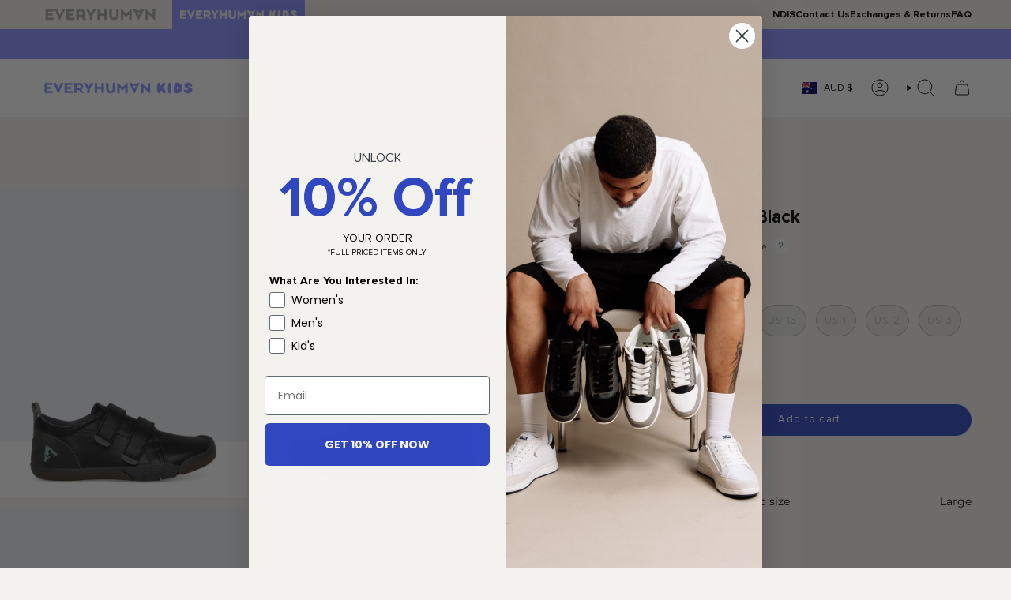

--- FILE ---
content_type: text/html; charset=utf-8
request_url: https://everyhuman.com.au/products/kids-plae-footwear-roan-black
body_size: 51589
content:
<!doctype html>
<html class="no-js no-touch supports-no-cookies" lang="en">
<head>
  <meta charset="UTF-8">
  <meta http-equiv="X-UA-Compatible" content="IE=edge">
  <meta name="viewport" content="width=device-width, initial-scale=1.0">
   
  <meta name="theme-color" content="#8c93ff">
  
 
  <link rel="canonical" href="https://everyhuman.com.au/products/kids-plae-footwear-roan-black">
  <!-- ======================= Broadcast Theme V5.8.0 ========================= -->
 
  <link href="//everyhuman.com.au/cdn/shop/t/129/assets/theme.css?v=20375388897805236171760065674" as="style" rel="preload">
  <link href="//everyhuman.com.au/cdn/shop/t/129/assets/vendor.js?v=37228463622838409191760065676" as="script" rel="preload">
  <link href="//everyhuman.com.au/cdn/shop/t/129/assets/theme.js?v=134134176484733075541760065676" as="script" rel="preload">

    <link rel="icon" type="image/png" href="//everyhuman.com.au/cdn/shop/files/Everyhuman_-_Logo_Pack_-_Digital_Circle_Initials_-_Blue_RGB.png?crop=center&height=32&v=1725881339&width=32">
  

  <!-- Title and description ================================================ -->
  
  <title>
    
    Roan (Little Kid/Big Kid) - Black
    
    
    
      &ndash; EveryHuman
    
  </title>

  
    <meta name="description" content="The Roan -  Hop, skip and jump from school day to afternoon play to evening recital...and jazz up those jeans, tutus, and surf trunks.">
  

  <meta property="og:site_name" content="EveryHuman">
<meta property="og:url" content="https://everyhuman.com.au/products/kids-plae-footwear-roan-black">
<meta property="og:title" content="Roan (Little Kid/Big Kid) - Black">
<meta property="og:type" content="product">
<meta property="og:description" content="The Roan -  Hop, skip and jump from school day to afternoon play to evening recital...and jazz up those jeans, tutus, and surf trunks."><meta property="og:image" content="http://everyhuman.com.au/cdn/shop/products/810054029830-1_c4a66c36-89a2-4d6a-a674-91aa2cd2f834.jpg?v=1613345734">
  <meta property="og:image:secure_url" content="https://everyhuman.com.au/cdn/shop/products/810054029830-1_c4a66c36-89a2-4d6a-a674-91aa2cd2f834.jpg?v=1613345734">
  <meta property="og:image:width" content="2000">
  <meta property="og:image:height" content="2500"><meta property="og:price:amount" content="89.95">
  <meta property="og:price:currency" content="AUD"><meta name="twitter:card" content="summary_large_image">
<meta name="twitter:title" content="Roan (Little Kid/Big Kid) - Black">
<meta name="twitter:description" content="The Roan -  Hop, skip and jump from school day to afternoon play to evening recital...and jazz up those jeans, tutus, and surf trunks.">

  <!-- CSS ================================================================== -->
  <style data-shopify>
@font-face {
  font-family: Montserrat;
  font-weight: 600;
  font-style: normal;
  font-display: swap;
  src: url("//everyhuman.com.au/cdn/fonts/montserrat/montserrat_n6.1326b3e84230700ef15b3a29fb520639977513e0.woff2") format("woff2"),
       url("//everyhuman.com.au/cdn/fonts/montserrat/montserrat_n6.652f051080eb14192330daceed8cd53dfdc5ead9.woff") format("woff");
}

    @font-face {
  font-family: Montserrat;
  font-weight: 400;
  font-style: normal;
  font-display: swap;
  src: url("//everyhuman.com.au/cdn/fonts/montserrat/montserrat_n4.81949fa0ac9fd2021e16436151e8eaa539321637.woff2") format("woff2"),
       url("//everyhuman.com.au/cdn/fonts/montserrat/montserrat_n4.a6c632ca7b62da89c3594789ba828388aac693fe.woff") format("woff");
}

    @font-face {
  font-family: Montserrat;
  font-weight: 500;
  font-style: normal;
  font-display: swap;
  src: url("//everyhuman.com.au/cdn/fonts/montserrat/montserrat_n5.07ef3781d9c78c8b93c98419da7ad4fbeebb6635.woff2") format("woff2"),
       url("//everyhuman.com.au/cdn/fonts/montserrat/montserrat_n5.adf9b4bd8b0e4f55a0b203cdd84512667e0d5e4d.woff") format("woff");
}


    
      @font-face {
  font-family: Montserrat;
  font-weight: 700;
  font-style: normal;
  font-display: swap;
  src: url("//everyhuman.com.au/cdn/fonts/montserrat/montserrat_n7.3c434e22befd5c18a6b4afadb1e3d77c128c7939.woff2") format("woff2"),
       url("//everyhuman.com.au/cdn/fonts/montserrat/montserrat_n7.5d9fa6e2cae713c8fb539a9876489d86207fe957.woff") format("woff");
}

    

    
      @font-face {
  font-family: Montserrat;
  font-weight: 500;
  font-style: normal;
  font-display: swap;
  src: url("//everyhuman.com.au/cdn/fonts/montserrat/montserrat_n5.07ef3781d9c78c8b93c98419da7ad4fbeebb6635.woff2") format("woff2"),
       url("//everyhuman.com.au/cdn/fonts/montserrat/montserrat_n5.adf9b4bd8b0e4f55a0b203cdd84512667e0d5e4d.woff") format("woff");
}

    

    
    

    
      @font-face {
  font-family: Montserrat;
  font-weight: 400;
  font-style: italic;
  font-display: swap;
  src: url("//everyhuman.com.au/cdn/fonts/montserrat/montserrat_i4.5a4ea298b4789e064f62a29aafc18d41f09ae59b.woff2") format("woff2"),
       url("//everyhuman.com.au/cdn/fonts/montserrat/montserrat_i4.072b5869c5e0ed5b9d2021e4c2af132e16681ad2.woff") format("woff");
}

    

    
      @font-face {
  font-family: Montserrat;
  font-weight: 500;
  font-style: italic;
  font-display: swap;
  src: url("//everyhuman.com.au/cdn/fonts/montserrat/montserrat_i5.d3a783eb0cc26f2fda1e99d1dfec3ebaea1dc164.woff2") format("woff2"),
       url("//everyhuman.com.au/cdn/fonts/montserrat/montserrat_i5.76d414ea3d56bb79ef992a9c62dce2e9063bc062.woff") format("woff");
}

    
  </style>

  
<style data-shopify>

:root {--scrollbar-width: 0px;





--COLOR-VIDEO-BG: #eae6e0;
--COLOR-BG-BRIGHTER: #eae6e0;--COLOR-BG: #f4f2ef;--COLOR-BG-ALPHA-25: rgba(244, 242, 239, 0.25);
--COLOR-BG-TRANSPARENT: rgba(244, 242, 239, 0);
--COLOR-BG-SECONDARY: #f7f9fa;
--COLOR-BG-SECONDARY-LIGHTEN: #ffffff;
--COLOR-BG-RGB: 244, 242, 239;

--COLOR-TEXT-DARK: #000000;
--COLOR-TEXT: #000000;
--COLOR-TEXT-LIGHT: #494948;


/* === Opacity shades of grey ===*/
--COLOR-A5:  rgba(0, 0, 0, 0.05);
--COLOR-A10: rgba(0, 0, 0, 0.1);
--COLOR-A15: rgba(0, 0, 0, 0.15);
--COLOR-A20: rgba(0, 0, 0, 0.2);
--COLOR-A25: rgba(0, 0, 0, 0.25);
--COLOR-A30: rgba(0, 0, 0, 0.3);
--COLOR-A35: rgba(0, 0, 0, 0.35);
--COLOR-A40: rgba(0, 0, 0, 0.4);
--COLOR-A45: rgba(0, 0, 0, 0.45);
--COLOR-A50: rgba(0, 0, 0, 0.5);
--COLOR-A55: rgba(0, 0, 0, 0.55);
--COLOR-A60: rgba(0, 0, 0, 0.6);
--COLOR-A65: rgba(0, 0, 0, 0.65);
--COLOR-A70: rgba(0, 0, 0, 0.7);
--COLOR-A75: rgba(0, 0, 0, 0.75);
--COLOR-A80: rgba(0, 0, 0, 0.8);
--COLOR-A85: rgba(0, 0, 0, 0.85);
--COLOR-A90: rgba(0, 0, 0, 0.9);
--COLOR-A95: rgba(0, 0, 0, 0.95);

--COLOR-BORDER: rgb(244, 242, 239);
--COLOR-BORDER-LIGHT: #f4f2ef;
--COLOR-BORDER-HAIRLINE: #eeebe6;
--COLOR-BORDER-DARK: #cac1b3;/* === Bright color ===*/
--COLOR-PRIMARY: #3047bf;
--COLOR-PRIMARY-HOVER: #182b8a;
--COLOR-PRIMARY-FADE: rgba(48, 71, 191, 0.05);
--COLOR-PRIMARY-FADE-HOVER: rgba(48, 71, 191, 0.1);
--COLOR-PRIMARY-LIGHT: #95a4f3;--COLOR-PRIMARY-OPPOSITE: #ffffff;



/* === link Color ===*/
--COLOR-LINK: #0c4d6b;
--COLOR-LINK-HOVER: rgba(12, 77, 107, 0.7);
--COLOR-LINK-FADE: rgba(12, 77, 107, 0.05);
--COLOR-LINK-FADE-HOVER: rgba(12, 77, 107, 0.1);--COLOR-LINK-OPPOSITE: #ffffff;


/* === Product grid sale tags ===*/
--COLOR-SALE-BG: #ffffff;
--COLOR-SALE-TEXT: #e44040;

/* === Product grid badges ===*/
--COLOR-BADGE-BG: #3047bf;
--COLOR-BADGE-TEXT: #ffffff;

/* === Product sale color ===*/
--COLOR-SALE: #000000;

/* === Gray background on Product grid items ===*/--filter-bg: 1.0;/* === Helper colors for form error states ===*/
--COLOR-ERROR: #721C24;
--COLOR-ERROR-BG: #F8D7DA;
--COLOR-ERROR-BORDER: #F5C6CB;



  --RADIUS: 300px;
  --RADIUS-SELECT: 22px;

--COLOR-HEADER-BG: #ffffff;--COLOR-HEADER-BG-TRANSPARENT: rgba(255, 255, 255, 0);
--COLOR-HEADER-LINK: #000000;
--COLOR-HEADER-LINK-HOVER: rgba(0, 0, 0, 0.7);

--COLOR-MENU-BG: #ffffff;
--COLOR-MENU-LINK: #000000;
--COLOR-MENU-LINK-HOVER: rgba(0, 0, 0, 0.7);
--COLOR-SUBMENU-BG: #ffffff;
--COLOR-SUBMENU-LINK: #000000;
--COLOR-SUBMENU-LINK-HOVER: rgba(0, 0, 0, 0.7);
--COLOR-SUBMENU-TEXT-LIGHT: #4d4d4d;
--COLOR-MENU-TRANSPARENT: #ffffff;
--COLOR-MENU-TRANSPARENT-HOVER: rgba(255, 255, 255, 0.7);--COLOR-FOOTER-BG: #3047bf;
--COLOR-FOOTER-BG-HAIRLINE: #334ccb;
--COLOR-FOOTER-TEXT: #ffffff;
--COLOR-FOOTER-TEXT-A35: rgba(255, 255, 255, 0.35);
--COLOR-FOOTER-TEXT-A75: rgba(255, 255, 255, 0.75);
--COLOR-FOOTER-LINK: #e1e1e1;
--COLOR-FOOTER-LINK-HOVER: rgba(225, 225, 225, 0.7);
--COLOR-FOOTER-BORDER: #535353;

--TRANSPARENT: rgba(255, 255, 255, 0);

/* === Default overlay opacity ===*/
--overlay-opacity: 0;
--underlay-opacity: 1;
--underlay-bg: rgba(0,0,0,0.4);

/* === Custom Cursor ===*/
--ICON-ZOOM-IN: url( "//everyhuman.com.au/cdn/shop/t/129/assets/icon-zoom-in.svg?v=182473373117644429561760065664" );
--ICON-ZOOM-OUT: url( "//everyhuman.com.au/cdn/shop/t/129/assets/icon-zoom-out.svg?v=101497157853986683871760065664" );

/* === Custom Icons ===*/


  
  --ICON-ADD-BAG: url( "//everyhuman.com.au/cdn/shop/t/129/assets/icon-add-bag.svg?v=23763382405227654651760065658" );
  --ICON-ADD-CART: url( "//everyhuman.com.au/cdn/shop/t/129/assets/icon-add-cart.svg?v=3962293684743587821760065660" );
  --ICON-ARROW-LEFT: url( "//everyhuman.com.au/cdn/shop/t/129/assets/icon-arrow-left.svg?v=136066145774695772731760065661" );
  --ICON-ARROW-RIGHT: url( "//everyhuman.com.au/cdn/shop/t/129/assets/icon-arrow-right.svg?v=150928298113663093401760065662" );
  --ICON-SELECT: url("//everyhuman.com.au/cdn/shop/t/129/assets/icon-select.svg?v=150573211567947701091760065663");


--PRODUCT-GRID-ASPECT-RATIO: 130.0%;

/* === Typography ===*/
--FONT-WEIGHT-BODY: 400;
--FONT-WEIGHT-BODY-BOLD: 500;

--FONT-STACK-BODY: Montserrat, sans-serif;
--FONT-STYLE-BODY: normal;
--FONT-STYLE-BODY-ITALIC: italic;
--FONT-ADJUST-BODY: 1.0;

--LETTER-SPACING-BODY: 0.0em;

--FONT-WEIGHT-HEADING: 600;
--FONT-WEIGHT-HEADING-BOLD: 700;

--FONT-UPPERCASE-HEADING: none;
--LETTER-SPACING-HEADING: 0.0em;

--FONT-STACK-HEADING: Montserrat, sans-serif;
--FONT-STYLE-HEADING: normal;
--FONT-STYLE-HEADING-ITALIC: italic;
--FONT-ADJUST-HEADING: 1.0;

--FONT-WEIGHT-SUBHEADING: 400;
--FONT-WEIGHT-SUBHEADING-BOLD: 500;

--FONT-STACK-SUBHEADING: Montserrat, sans-serif;
--FONT-STYLE-SUBHEADING: normal;
--FONT-STYLE-SUBHEADING-ITALIC: italic;
--FONT-ADJUST-SUBHEADING: 1.0;

--FONT-UPPERCASE-SUBHEADING: uppercase;
--LETTER-SPACING-SUBHEADING: 0.1em;

--FONT-STACK-NAV: Montserrat, sans-serif;
--FONT-STYLE-NAV: normal;
--FONT-STYLE-NAV-ITALIC: italic;
--FONT-ADJUST-NAV: 0.9;

--FONT-WEIGHT-NAV: 400;
--FONT-WEIGHT-NAV-BOLD: 500;

--LETTER-SPACING-NAV: 0.0em;

--FONT-SIZE-BASE: 1.0rem;
--FONT-SIZE-BASE-PERCENT: 1.0;

/* === Parallax ===*/
--PARALLAX-STRENGTH-MIN: 120.0%;
--PARALLAX-STRENGTH-MAX: 130.0%;--COLUMNS: 4;
--COLUMNS-MEDIUM: 3;
--COLUMNS-SMALL: 2;
--COLUMNS-MOBILE: 1;--LAYOUT-OUTER: 50px;
  --LAYOUT-GUTTER: 32px;
  --LAYOUT-OUTER-MEDIUM: 30px;
  --LAYOUT-GUTTER-MEDIUM: 22px;
  --LAYOUT-OUTER-SMALL: 16px;
  --LAYOUT-GUTTER-SMALL: 16px;--base-animation-delay: 0ms;
--line-height-normal: 1.375; /* Equals to line-height: normal; */--SIDEBAR-WIDTH: 288px;
  --SIDEBAR-WIDTH-MEDIUM: 258px;--DRAWER-WIDTH: 380px;--ICON-STROKE-WIDTH: 1px;/* === Button General ===*/
--BTN-FONT-STACK: Montserrat, sans-serif;
--BTN-FONT-WEIGHT: 500;
--BTN-FONT-STYLE: normal;
--BTN-FONT-SIZE: 13px;

--BTN-LETTER-SPACING: 0.1em;
--BTN-UPPERCASE: none;
--BTN-TEXT-ARROW-OFFSET: 0px;

/* === Button Primary ===*/
--BTN-PRIMARY-BORDER-COLOR: #3047bf;
--BTN-PRIMARY-BG-COLOR: #3047bf;
--BTN-PRIMARY-TEXT-COLOR: #ffffff;


  --BTN-PRIMARY-BG-COLOR-BRIGHTER: #2b3fab;


/* === Button Secondary ===*/
--BTN-SECONDARY-BORDER-COLOR: #3047bf;
--BTN-SECONDARY-BG-COLOR: #f4f2ef;
--BTN-SECONDARY-TEXT-COLOR: #030303;


  --BTN-SECONDARY-BG-COLOR-BRIGHTER: #eae6e0;


/* === Button White ===*/
--TEXT-BTN-BORDER-WHITE: #fff;
--TEXT-BTN-BG-WHITE: #fff;
--TEXT-BTN-WHITE: #000;
--TEXT-BTN-BG-WHITE-BRIGHTER: #f2f2f2;

/* === Button Black ===*/
--TEXT-BTN-BG-BLACK: #000;
--TEXT-BTN-BORDER-BLACK: #000;
--TEXT-BTN-BLACK: #fff;
--TEXT-BTN-BG-BLACK-BRIGHTER: #1a1a1a;

/* === Default Cart Gradient ===*/

--FREE-SHIPPING-GRADIENT: linear-gradient(to right, var(--COLOR-PRIMARY-LIGHT) 0%, var(--COLOR-PRIMARY) 100%);

/* === Swatch Size ===*/
--swatch-size-filters: calc(1.5rem * var(--FONT-ADJUST-BODY));
--swatch-size-product: calc(3.0rem * var(--FONT-ADJUST-BODY));
}

/* === Backdrop ===*/
::backdrop {
  --underlay-opacity: 1;
  --underlay-bg: rgba(0,0,0,0.4);
}
</style>


  <link href="//everyhuman.com.au/cdn/shop/t/129/assets/theme.css?v=20375388897805236171760065674" rel="stylesheet" type="text/css" media="all" />
<link href="//everyhuman.com.au/cdn/shop/t/129/assets/swatches.css?v=157844926215047500451760065673" as="style" rel="preload">
    <link href="//everyhuman.com.au/cdn/shop/t/129/assets/swatches.css?v=157844926215047500451760065673" rel="stylesheet" type="text/css" media="all" />
<style data-shopify>.swatches {
    --forest-green: #387e62;--blue-mist: #cce5ec;--lavender: #E0C6FF;--steel-blue: #4682B4;--pebble: #e7e5df;--chocolate: #7B3F00;--lime: #CDCD32;--sugar-pink: #ff95ce;--persian-blue: #76b5c5;--matcha: #c0cfb2;--black: #000000;--white: #fafafa;--blank: url(//everyhuman.com.au/cdn/shop/files/blank_small.png?v=50058);--taupe: #483C32;--black-white: url(//everyhuman.com.au/cdn/shop/files/Black_White_small.png?v=6894819262368250579);--blackgum: #7B3F00;--charcoal: #666464;--blush: #FFC1C6;--beach-blue: #0c73b2;--espresso: #958381;--orchid-flower: #FF69B4;--rose-gold: #E0BFB8;--silver-grey-metallic: #C0C0C0;--lime-sorbet: #b0d893;--stone: #98a0a7;--snake: #e5cf8c;--storm-blue: #0c73b2;--olive: #717035;--blue-marble: #0080FF;--turquoise: #40E0D0;--pink-exotic: #FFC1C6;--pink-marble: #fb6f92;--leopard: #e5cf8c;--affogato: #836C5C;--cognac: #AC8E60;--chestnut: #d3b17d;--powder-blue: #B6D0E2;--blue: #89CFF0;--denim: #6F8FAF;--fuchsia: #df4278;--purple: #C576F6;--lightning-streak: #C0C0C0;--dark-grey: #636363;--pink-print: #D43790;--graffiti: #4d4d4d;--leather: 212121;--eye-candy: #e1a067;--black-red: #7c0000;--floral: #bc255c;--rainbow: #b564ac;--blue: #145DA0;--icicle: #8dd4ff;--sea-blue: #0071a7;--lilac: #d2afff;--midnight-blue: #26236b;--sage: #7d9a68;--candy: #e66771;--marine: #00008B;--sugar-pink: #ff85c7;--sunrise: #ffa700;--cherry-blossom: #ffb7c5;--fog: #abaeb0;--lemonade: #f0e79d;--off-white: #FAF9F6;--marshmallow: #fffce9;--sunny-lime: #dfef87;--ultraviolet: #83008b;--cloud: #fcd9b9;--smoke-green: #a8bba2;--stone: #e8dcca;--sasha-splatter: #f5398c;--tropical: #c89bd8;--summer-breeze: #e793d9;
  }</style>
<script>
    if (window.navigator.userAgent.indexOf('MSIE ') > 0 || window.navigator.userAgent.indexOf('Trident/') > 0) {
      document.documentElement.className = document.documentElement.className + ' ie';

      var scripts = document.getElementsByTagName('script')[0];
      var polyfill = document.createElement("script");
      polyfill.defer = true;
      polyfill.src = "//everyhuman.com.au/cdn/shop/t/129/assets/ie11.js?v=144489047535103983231760065665";

      scripts.parentNode.insertBefore(polyfill, scripts);
    } else {
      document.documentElement.className = document.documentElement.className.replace('no-js', 'js');
    }

    document.documentElement.style.setProperty('--scrollbar-width', `${getScrollbarWidth()}px`);

    function getScrollbarWidth() {
      // Creating invisible container
      const outer = document.createElement('div');
      outer.style.visibility = 'hidden';
      outer.style.overflow = 'scroll'; // forcing scrollbar to appear
      outer.style.msOverflowStyle = 'scrollbar'; // needed for WinJS apps
      document.documentElement.appendChild(outer);

      // Creating inner element and placing it in the container
      const inner = document.createElement('div');
      outer.appendChild(inner);

      // Calculating difference between container's full width and the child width
      const scrollbarWidth = outer.offsetWidth - inner.offsetWidth;

      // Removing temporary elements from the DOM
      outer.parentNode.removeChild(outer);

      return scrollbarWidth;
    }

    let root = '/';
    if (root[root.length - 1] !== '/') {
      root = root + '/';
    }

    window.theme = {
      routes: {
        root: root,
        cart_url: '/cart',
        cart_add_url: '/cart/add',
        cart_change_url: '/cart/change',
        product_recommendations_url: '/recommendations/products',
        predictive_search_url: '/search/suggest',
        addresses_url: '/account/addresses'
      },
      assets: {
        photoswipe: '//everyhuman.com.au/cdn/shop/t/129/assets/photoswipe.js?v=162613001030112971491760065666',
        smoothscroll: '//everyhuman.com.au/cdn/shop/t/129/assets/smoothscroll.js?v=37906625415260927261760065673',
      },
      strings: {
        addToCart: "Add to cart",
        cartAcceptanceError: "You must accept our terms and conditions.",
        soldOut: "Sold Out",
        from: "From",
        preOrder: "Pre Order",
        sale: "Sale",
        subscription: "Subscription",
        unavailable: "Unavailable",
        unitPrice: "Unit price",
        unitPriceSeparator: "per",
        shippingCalcSubmitButton: "Calculate shipping",
        shippingCalcSubmitButtonDisabled: "Calculating...",
        selectValue: "Select value",
        selectColor: "Select color",
        oneColor: "color",
        otherColor: "colors",
        upsellAddToCart: "Add",
        free: "Free",
        swatchesColor: "Color, Colour",
        sku: "SKU",
      },
      settings: {
        cartType: "drawer",
        customerLoggedIn: null ? true : false,
        enableQuickAdd: true,
        enableAnimations: true,
        variantOnSale: true,
        collectionSwatchStyle: "text-slider",
        swatchesType: "theme"
      },
      sliderArrows: {
        prev: '<button type="button" class="slider__button slider__button--prev" data-button-arrow data-button-prev>' + "Previous" + '</button>',
        next: '<button type="button" class="slider__button slider__button--next" data-button-arrow data-button-next>' + "Next" + '</button>',
      },
      moneyFormat: false ? "${{amount}} AUD" : "${{amount}}",
      moneyWithoutCurrencyFormat: "${{amount}}",
      moneyWithCurrencyFormat: "${{amount}} AUD",
      subtotal: 0,
      info: {
        name: 'broadcast'
      },
      version: '5.8.0'
    };

    let windowInnerHeight = window.innerHeight;
    document.documentElement.style.setProperty('--full-height', `${windowInnerHeight}px`);
    document.documentElement.style.setProperty('--three-quarters', `${windowInnerHeight * 0.75}px`);
    document.documentElement.style.setProperty('--two-thirds', `${windowInnerHeight * 0.66}px`);
    document.documentElement.style.setProperty('--one-half', `${windowInnerHeight * 0.5}px`);
    document.documentElement.style.setProperty('--one-third', `${windowInnerHeight * 0.33}px`);
    document.documentElement.style.setProperty('--one-fifth', `${windowInnerHeight * 0.2}px`);
  </script>

  

  <!-- Theme Javascript ============================================================== -->
  <script src="//everyhuman.com.au/cdn/shop/t/129/assets/vendor.js?v=37228463622838409191760065676" defer="defer"></script>
  <script src="//everyhuman.com.au/cdn/shop/t/129/assets/theme.js?v=134134176484733075541760065676" defer="defer"></script><!-- Shopify app scripts =========================================================== -->

  <script>window.performance && window.performance.mark && window.performance.mark('shopify.content_for_header.start');</script><meta name="facebook-domain-verification" content="svd9fee7mxx1uofbe7phri2sdkz1nv">
<meta id="shopify-digital-wallet" name="shopify-digital-wallet" content="/24961417252/digital_wallets/dialog">
<meta name="shopify-checkout-api-token" content="d42c659a25e57ea024f556ac6038b3bb">
<meta id="in-context-paypal-metadata" data-shop-id="24961417252" data-venmo-supported="false" data-environment="production" data-locale="en_US" data-paypal-v4="true" data-currency="AUD">
<link rel="alternate" type="application/json+oembed" href="https://everyhuman.com.au/products/kids-plae-footwear-roan-black.oembed">
<script async="async" src="/checkouts/internal/preloads.js?locale=en-AU"></script>
<link rel="preconnect" href="https://shop.app" crossorigin="anonymous">
<script async="async" src="https://shop.app/checkouts/internal/preloads.js?locale=en-AU&shop_id=24961417252" crossorigin="anonymous"></script>
<script id="apple-pay-shop-capabilities" type="application/json">{"shopId":24961417252,"countryCode":"AU","currencyCode":"AUD","merchantCapabilities":["supports3DS"],"merchantId":"gid:\/\/shopify\/Shop\/24961417252","merchantName":"EveryHuman","requiredBillingContactFields":["postalAddress","email"],"requiredShippingContactFields":["postalAddress","email"],"shippingType":"shipping","supportedNetworks":["visa","masterCard","amex","jcb"],"total":{"type":"pending","label":"EveryHuman","amount":"1.00"},"shopifyPaymentsEnabled":true,"supportsSubscriptions":true}</script>
<script id="shopify-features" type="application/json">{"accessToken":"d42c659a25e57ea024f556ac6038b3bb","betas":["rich-media-storefront-analytics"],"domain":"everyhuman.com.au","predictiveSearch":true,"shopId":24961417252,"locale":"en"}</script>
<script>var Shopify = Shopify || {};
Shopify.shop = "every-human.myshopify.com";
Shopify.locale = "en";
Shopify.currency = {"active":"AUD","rate":"1.0"};
Shopify.country = "AU";
Shopify.theme = {"name":"1 Jan 2025 - Live","id":166260539428,"schema_name":"Broadcast","schema_version":"5.8.0","theme_store_id":868,"role":"main"};
Shopify.theme.handle = "null";
Shopify.theme.style = {"id":null,"handle":null};
Shopify.cdnHost = "everyhuman.com.au/cdn";
Shopify.routes = Shopify.routes || {};
Shopify.routes.root = "/";</script>
<script type="module">!function(o){(o.Shopify=o.Shopify||{}).modules=!0}(window);</script>
<script>!function(o){function n(){var o=[];function n(){o.push(Array.prototype.slice.apply(arguments))}return n.q=o,n}var t=o.Shopify=o.Shopify||{};t.loadFeatures=n(),t.autoloadFeatures=n()}(window);</script>
<script>
  window.ShopifyPay = window.ShopifyPay || {};
  window.ShopifyPay.apiHost = "shop.app\/pay";
  window.ShopifyPay.redirectState = null;
</script>
<script id="shop-js-analytics" type="application/json">{"pageType":"product"}</script>
<script defer="defer" async type="module" src="//everyhuman.com.au/cdn/shopifycloud/shop-js/modules/v2/client.init-shop-cart-sync_BN7fPSNr.en.esm.js"></script>
<script defer="defer" async type="module" src="//everyhuman.com.au/cdn/shopifycloud/shop-js/modules/v2/chunk.common_Cbph3Kss.esm.js"></script>
<script defer="defer" async type="module" src="//everyhuman.com.au/cdn/shopifycloud/shop-js/modules/v2/chunk.modal_DKumMAJ1.esm.js"></script>
<script type="module">
  await import("//everyhuman.com.au/cdn/shopifycloud/shop-js/modules/v2/client.init-shop-cart-sync_BN7fPSNr.en.esm.js");
await import("//everyhuman.com.au/cdn/shopifycloud/shop-js/modules/v2/chunk.common_Cbph3Kss.esm.js");
await import("//everyhuman.com.au/cdn/shopifycloud/shop-js/modules/v2/chunk.modal_DKumMAJ1.esm.js");

  window.Shopify.SignInWithShop?.initShopCartSync?.({"fedCMEnabled":true,"windoidEnabled":true});

</script>
<script>
  window.Shopify = window.Shopify || {};
  if (!window.Shopify.featureAssets) window.Shopify.featureAssets = {};
  window.Shopify.featureAssets['shop-js'] = {"shop-cart-sync":["modules/v2/client.shop-cart-sync_CJVUk8Jm.en.esm.js","modules/v2/chunk.common_Cbph3Kss.esm.js","modules/v2/chunk.modal_DKumMAJ1.esm.js"],"init-fed-cm":["modules/v2/client.init-fed-cm_7Fvt41F4.en.esm.js","modules/v2/chunk.common_Cbph3Kss.esm.js","modules/v2/chunk.modal_DKumMAJ1.esm.js"],"init-shop-email-lookup-coordinator":["modules/v2/client.init-shop-email-lookup-coordinator_Cc088_bR.en.esm.js","modules/v2/chunk.common_Cbph3Kss.esm.js","modules/v2/chunk.modal_DKumMAJ1.esm.js"],"init-windoid":["modules/v2/client.init-windoid_hPopwJRj.en.esm.js","modules/v2/chunk.common_Cbph3Kss.esm.js","modules/v2/chunk.modal_DKumMAJ1.esm.js"],"shop-button":["modules/v2/client.shop-button_B0jaPSNF.en.esm.js","modules/v2/chunk.common_Cbph3Kss.esm.js","modules/v2/chunk.modal_DKumMAJ1.esm.js"],"shop-cash-offers":["modules/v2/client.shop-cash-offers_DPIskqss.en.esm.js","modules/v2/chunk.common_Cbph3Kss.esm.js","modules/v2/chunk.modal_DKumMAJ1.esm.js"],"shop-toast-manager":["modules/v2/client.shop-toast-manager_CK7RT69O.en.esm.js","modules/v2/chunk.common_Cbph3Kss.esm.js","modules/v2/chunk.modal_DKumMAJ1.esm.js"],"init-shop-cart-sync":["modules/v2/client.init-shop-cart-sync_BN7fPSNr.en.esm.js","modules/v2/chunk.common_Cbph3Kss.esm.js","modules/v2/chunk.modal_DKumMAJ1.esm.js"],"init-customer-accounts-sign-up":["modules/v2/client.init-customer-accounts-sign-up_CfPf4CXf.en.esm.js","modules/v2/client.shop-login-button_DeIztwXF.en.esm.js","modules/v2/chunk.common_Cbph3Kss.esm.js","modules/v2/chunk.modal_DKumMAJ1.esm.js"],"pay-button":["modules/v2/client.pay-button_CgIwFSYN.en.esm.js","modules/v2/chunk.common_Cbph3Kss.esm.js","modules/v2/chunk.modal_DKumMAJ1.esm.js"],"init-customer-accounts":["modules/v2/client.init-customer-accounts_DQ3x16JI.en.esm.js","modules/v2/client.shop-login-button_DeIztwXF.en.esm.js","modules/v2/chunk.common_Cbph3Kss.esm.js","modules/v2/chunk.modal_DKumMAJ1.esm.js"],"avatar":["modules/v2/client.avatar_BTnouDA3.en.esm.js"],"init-shop-for-new-customer-accounts":["modules/v2/client.init-shop-for-new-customer-accounts_CsZy_esa.en.esm.js","modules/v2/client.shop-login-button_DeIztwXF.en.esm.js","modules/v2/chunk.common_Cbph3Kss.esm.js","modules/v2/chunk.modal_DKumMAJ1.esm.js"],"shop-follow-button":["modules/v2/client.shop-follow-button_BRMJjgGd.en.esm.js","modules/v2/chunk.common_Cbph3Kss.esm.js","modules/v2/chunk.modal_DKumMAJ1.esm.js"],"checkout-modal":["modules/v2/client.checkout-modal_B9Drz_yf.en.esm.js","modules/v2/chunk.common_Cbph3Kss.esm.js","modules/v2/chunk.modal_DKumMAJ1.esm.js"],"shop-login-button":["modules/v2/client.shop-login-button_DeIztwXF.en.esm.js","modules/v2/chunk.common_Cbph3Kss.esm.js","modules/v2/chunk.modal_DKumMAJ1.esm.js"],"lead-capture":["modules/v2/client.lead-capture_DXYzFM3R.en.esm.js","modules/v2/chunk.common_Cbph3Kss.esm.js","modules/v2/chunk.modal_DKumMAJ1.esm.js"],"shop-login":["modules/v2/client.shop-login_CA5pJqmO.en.esm.js","modules/v2/chunk.common_Cbph3Kss.esm.js","modules/v2/chunk.modal_DKumMAJ1.esm.js"],"payment-terms":["modules/v2/client.payment-terms_BxzfvcZJ.en.esm.js","modules/v2/chunk.common_Cbph3Kss.esm.js","modules/v2/chunk.modal_DKumMAJ1.esm.js"]};
</script>
<script>(function() {
  var isLoaded = false;
  function asyncLoad() {
    if (isLoaded) return;
    isLoaded = true;
    var urls = ["https:\/\/d3hw6dc1ow8pp2.cloudfront.net\/reviewsWidget.min.js?shop=every-human.myshopify.com","\/\/shopify.privy.com\/widget.js?shop=every-human.myshopify.com","https:\/\/assets1.adroll.com\/shopify\/latest\/j\/shopify_rolling_bootstrap_v2.js?adroll_adv_id=CUUGZVYDRRDX7PL7E7JUHA\u0026adroll_pix_id=7ZOJ2RZT4NEADEPWP2GUUP\u0026shop=every-human.myshopify.com","https:\/\/cdn.jsdelivr.net\/gh\/apphq\/slidecart-dist@master\/slidecarthq-forward.js?4\u0026shop=every-human.myshopify.com","https:\/\/sellup.herokuapp.com\/upseller.js?shop=every-human.myshopify.com","https:\/\/cdn.logbase.io\/lb-upsell-wrapper.js?shop=every-human.myshopify.com","https:\/\/config.gorgias.chat\/bundle-loader\/01GYCC0TDW92CHPKKTXKQE35R0?source=shopify1click\u0026shop=every-human.myshopify.com","https:\/\/cdn-bundler.nice-team.net\/app\/js\/bundler.js?shop=every-human.myshopify.com","\/\/cdn.shopify.com\/proxy\/19930513c6cdf70572931b6eee050fc335e165523fad4432ecd27f9853a6481f\/api.goaffpro.com\/loader.js?shop=every-human.myshopify.com\u0026sp-cache-control=cHVibGljLCBtYXgtYWdlPTkwMA","https:\/\/public.9gtb.com\/loader.js?g_cvt_id=7f4ef89d-78c8-410a-8b54-c5266e4bfc66\u0026shop=every-human.myshopify.com"];
    for (var i = 0; i < urls.length; i++) {
      var s = document.createElement('script');
      s.type = 'text/javascript';
      s.async = true;
      s.src = urls[i];
      var x = document.getElementsByTagName('script')[0];
      x.parentNode.insertBefore(s, x);
    }
  };
  if(window.attachEvent) {
    window.attachEvent('onload', asyncLoad);
  } else {
    window.addEventListener('load', asyncLoad, false);
  }
})();</script>
<script id="__st">var __st={"a":24961417252,"offset":39600,"reqid":"2a31bbe1-0eaf-4cdb-94f7-ae9d7bb53714-1769751171","pageurl":"everyhuman.com.au\/products\/kids-plae-footwear-roan-black","u":"9c2475e4532f","p":"product","rtyp":"product","rid":5031106084900};</script>
<script>window.ShopifyPaypalV4VisibilityTracking = true;</script>
<script id="captcha-bootstrap">!function(){'use strict';const t='contact',e='account',n='new_comment',o=[[t,t],['blogs',n],['comments',n],[t,'customer']],c=[[e,'customer_login'],[e,'guest_login'],[e,'recover_customer_password'],[e,'create_customer']],r=t=>t.map((([t,e])=>`form[action*='/${t}']:not([data-nocaptcha='true']) input[name='form_type'][value='${e}']`)).join(','),a=t=>()=>t?[...document.querySelectorAll(t)].map((t=>t.form)):[];function s(){const t=[...o],e=r(t);return a(e)}const i='password',u='form_key',d=['recaptcha-v3-token','g-recaptcha-response','h-captcha-response',i],f=()=>{try{return window.sessionStorage}catch{return}},m='__shopify_v',_=t=>t.elements[u];function p(t,e,n=!1){try{const o=window.sessionStorage,c=JSON.parse(o.getItem(e)),{data:r}=function(t){const{data:e,action:n}=t;return t[m]||n?{data:e,action:n}:{data:t,action:n}}(c);for(const[e,n]of Object.entries(r))t.elements[e]&&(t.elements[e].value=n);n&&o.removeItem(e)}catch(o){console.error('form repopulation failed',{error:o})}}const l='form_type',E='cptcha';function T(t){t.dataset[E]=!0}const w=window,h=w.document,L='Shopify',v='ce_forms',y='captcha';let A=!1;((t,e)=>{const n=(g='f06e6c50-85a8-45c8-87d0-21a2b65856fe',I='https://cdn.shopify.com/shopifycloud/storefront-forms-hcaptcha/ce_storefront_forms_captcha_hcaptcha.v1.5.2.iife.js',D={infoText:'Protected by hCaptcha',privacyText:'Privacy',termsText:'Terms'},(t,e,n)=>{const o=w[L][v],c=o.bindForm;if(c)return c(t,g,e,D).then(n);var r;o.q.push([[t,g,e,D],n]),r=I,A||(h.body.append(Object.assign(h.createElement('script'),{id:'captcha-provider',async:!0,src:r})),A=!0)});var g,I,D;w[L]=w[L]||{},w[L][v]=w[L][v]||{},w[L][v].q=[],w[L][y]=w[L][y]||{},w[L][y].protect=function(t,e){n(t,void 0,e),T(t)},Object.freeze(w[L][y]),function(t,e,n,w,h,L){const[v,y,A,g]=function(t,e,n){const i=e?o:[],u=t?c:[],d=[...i,...u],f=r(d),m=r(i),_=r(d.filter((([t,e])=>n.includes(e))));return[a(f),a(m),a(_),s()]}(w,h,L),I=t=>{const e=t.target;return e instanceof HTMLFormElement?e:e&&e.form},D=t=>v().includes(t);t.addEventListener('submit',(t=>{const e=I(t);if(!e)return;const n=D(e)&&!e.dataset.hcaptchaBound&&!e.dataset.recaptchaBound,o=_(e),c=g().includes(e)&&(!o||!o.value);(n||c)&&t.preventDefault(),c&&!n&&(function(t){try{if(!f())return;!function(t){const e=f();if(!e)return;const n=_(t);if(!n)return;const o=n.value;o&&e.removeItem(o)}(t);const e=Array.from(Array(32),(()=>Math.random().toString(36)[2])).join('');!function(t,e){_(t)||t.append(Object.assign(document.createElement('input'),{type:'hidden',name:u})),t.elements[u].value=e}(t,e),function(t,e){const n=f();if(!n)return;const o=[...t.querySelectorAll(`input[type='${i}']`)].map((({name:t})=>t)),c=[...d,...o],r={};for(const[a,s]of new FormData(t).entries())c.includes(a)||(r[a]=s);n.setItem(e,JSON.stringify({[m]:1,action:t.action,data:r}))}(t,e)}catch(e){console.error('failed to persist form',e)}}(e),e.submit())}));const S=(t,e)=>{t&&!t.dataset[E]&&(n(t,e.some((e=>e===t))),T(t))};for(const o of['focusin','change'])t.addEventListener(o,(t=>{const e=I(t);D(e)&&S(e,y())}));const B=e.get('form_key'),M=e.get(l),P=B&&M;t.addEventListener('DOMContentLoaded',(()=>{const t=y();if(P)for(const e of t)e.elements[l].value===M&&p(e,B);[...new Set([...A(),...v().filter((t=>'true'===t.dataset.shopifyCaptcha))])].forEach((e=>S(e,t)))}))}(h,new URLSearchParams(w.location.search),n,t,e,['guest_login'])})(!0,!0)}();</script>
<script integrity="sha256-4kQ18oKyAcykRKYeNunJcIwy7WH5gtpwJnB7kiuLZ1E=" data-source-attribution="shopify.loadfeatures" defer="defer" src="//everyhuman.com.au/cdn/shopifycloud/storefront/assets/storefront/load_feature-a0a9edcb.js" crossorigin="anonymous"></script>
<script crossorigin="anonymous" defer="defer" src="//everyhuman.com.au/cdn/shopifycloud/storefront/assets/shopify_pay/storefront-65b4c6d7.js?v=20250812"></script>
<script data-source-attribution="shopify.dynamic_checkout.dynamic.init">var Shopify=Shopify||{};Shopify.PaymentButton=Shopify.PaymentButton||{isStorefrontPortableWallets:!0,init:function(){window.Shopify.PaymentButton.init=function(){};var t=document.createElement("script");t.src="https://everyhuman.com.au/cdn/shopifycloud/portable-wallets/latest/portable-wallets.en.js",t.type="module",document.head.appendChild(t)}};
</script>
<script data-source-attribution="shopify.dynamic_checkout.buyer_consent">
  function portableWalletsHideBuyerConsent(e){var t=document.getElementById("shopify-buyer-consent"),n=document.getElementById("shopify-subscription-policy-button");t&&n&&(t.classList.add("hidden"),t.setAttribute("aria-hidden","true"),n.removeEventListener("click",e))}function portableWalletsShowBuyerConsent(e){var t=document.getElementById("shopify-buyer-consent"),n=document.getElementById("shopify-subscription-policy-button");t&&n&&(t.classList.remove("hidden"),t.removeAttribute("aria-hidden"),n.addEventListener("click",e))}window.Shopify?.PaymentButton&&(window.Shopify.PaymentButton.hideBuyerConsent=portableWalletsHideBuyerConsent,window.Shopify.PaymentButton.showBuyerConsent=portableWalletsShowBuyerConsent);
</script>
<script data-source-attribution="shopify.dynamic_checkout.cart.bootstrap">document.addEventListener("DOMContentLoaded",(function(){function t(){return document.querySelector("shopify-accelerated-checkout-cart, shopify-accelerated-checkout")}if(t())Shopify.PaymentButton.init();else{new MutationObserver((function(e,n){t()&&(Shopify.PaymentButton.init(),n.disconnect())})).observe(document.body,{childList:!0,subtree:!0})}}));
</script>
<link id="shopify-accelerated-checkout-styles" rel="stylesheet" media="screen" href="https://everyhuman.com.au/cdn/shopifycloud/portable-wallets/latest/accelerated-checkout-backwards-compat.css" crossorigin="anonymous">
<style id="shopify-accelerated-checkout-cart">
        #shopify-buyer-consent {
  margin-top: 1em;
  display: inline-block;
  width: 100%;
}

#shopify-buyer-consent.hidden {
  display: none;
}

#shopify-subscription-policy-button {
  background: none;
  border: none;
  padding: 0;
  text-decoration: underline;
  font-size: inherit;
  cursor: pointer;
}

#shopify-subscription-policy-button::before {
  box-shadow: none;
}

      </style>

<script>window.performance && window.performance.mark && window.performance.mark('shopify.content_for_header.end');</script>

<!-- BEGIN app block: shopify://apps/klaviyo-email-marketing-sms/blocks/klaviyo-onsite-embed/2632fe16-c075-4321-a88b-50b567f42507 -->












  <script async src="https://static.klaviyo.com/onsite/js/MsLJNg/klaviyo.js?company_id=MsLJNg"></script>
  <script>!function(){if(!window.klaviyo){window._klOnsite=window._klOnsite||[];try{window.klaviyo=new Proxy({},{get:function(n,i){return"push"===i?function(){var n;(n=window._klOnsite).push.apply(n,arguments)}:function(){for(var n=arguments.length,o=new Array(n),w=0;w<n;w++)o[w]=arguments[w];var t="function"==typeof o[o.length-1]?o.pop():void 0,e=new Promise((function(n){window._klOnsite.push([i].concat(o,[function(i){t&&t(i),n(i)}]))}));return e}}})}catch(n){window.klaviyo=window.klaviyo||[],window.klaviyo.push=function(){var n;(n=window._klOnsite).push.apply(n,arguments)}}}}();</script>

  
    <script id="viewed_product">
      if (item == null) {
        var _learnq = _learnq || [];

        var MetafieldReviews = null
        var MetafieldYotpoRating = null
        var MetafieldYotpoCount = null
        var MetafieldLooxRating = null
        var MetafieldLooxCount = null
        var okendoProduct = null
        var okendoProductReviewCount = null
        var okendoProductReviewAverageValue = null
        try {
          // The following fields are used for Customer Hub recently viewed in order to add reviews.
          // This information is not part of __kla_viewed. Instead, it is part of __kla_viewed_reviewed_items
          MetafieldReviews = {};
          MetafieldYotpoRating = null
          MetafieldYotpoCount = null
          MetafieldLooxRating = null
          MetafieldLooxCount = null

          okendoProduct = null
          // If the okendo metafield is not legacy, it will error, which then requires the new json formatted data
          if (okendoProduct && 'error' in okendoProduct) {
            okendoProduct = null
          }
          okendoProductReviewCount = okendoProduct ? okendoProduct.reviewCount : null
          okendoProductReviewAverageValue = okendoProduct ? okendoProduct.reviewAverageValue : null
        } catch (error) {
          console.error('Error in Klaviyo onsite reviews tracking:', error);
        }

        var item = {
          Name: "Roan (Little Kid\/Big Kid) - Black",
          ProductID: 5031106084900,
          Categories: ["All Footwear","Back to School","Back to School Shoes","BEST SELLERS","BFCM Kids Footwear","Boxing Day Sale 2025 - Shop All Adults","Boxing Day Sale 2025 Kids: Shop All","International Women's Day 2024 - Kid's","Kid: Sale","Kids - All Footwear","Kids - Easy On\/Off Footwear","Kids - Footwear","Kids - Plae","Kids - Sneakers","KIDS FOOTWEAR","Kids What's New","Kids: Shop All","PLAE","Shop All","SHOP ALL","Youth - Sale","Youth - Shop All","Youth Footwear - All Footwear","Youth Footwear - Easy On","Youth Footwear - Runners"],
          ImageURL: "https://everyhuman.com.au/cdn/shop/products/810054029830-1_c4a66c36-89a2-4d6a-a674-91aa2cd2f834_grande.jpg?v=1613345734",
          URL: "https://everyhuman.com.au/products/kids-plae-footwear-roan-black",
          Brand: "Plae",
          Price: "$89.95",
          Value: "89.95",
          CompareAtPrice: "$104.00"
        };
        _learnq.push(['track', 'Viewed Product', item]);
        _learnq.push(['trackViewedItem', {
          Title: item.Name,
          ItemId: item.ProductID,
          Categories: item.Categories,
          ImageUrl: item.ImageURL,
          Url: item.URL,
          Metadata: {
            Brand: item.Brand,
            Price: item.Price,
            Value: item.Value,
            CompareAtPrice: item.CompareAtPrice
          },
          metafields:{
            reviews: MetafieldReviews,
            yotpo:{
              rating: MetafieldYotpoRating,
              count: MetafieldYotpoCount,
            },
            loox:{
              rating: MetafieldLooxRating,
              count: MetafieldLooxCount,
            },
            okendo: {
              rating: okendoProductReviewAverageValue,
              count: okendoProductReviewCount,
            }
          }
        }]);
      }
    </script>
  




  <script>
    window.klaviyoReviewsProductDesignMode = false
  </script>







<!-- END app block --><!-- BEGIN app block: shopify://apps/okendo/blocks/theme-settings/bb689e69-ea70-4661-8fb7-ad24a2e23c29 --><!-- BEGIN app snippet: header-metafields -->









    <link href="https://d3hw6dc1ow8pp2.cloudfront.net/styles/main.min.css" rel="stylesheet" type="text/css">
<style type="text/css">
</style>
<script type="application/json" id="oke-reviews-settings">
{"analyticsSettings":{"provider":"ua"},"disableInitialReviewsFetchOnProducts":false,"filtersEnabled":true,"initialReviewDisplayCount":2,"locale":"en","localeAndVariant":{"code":"en"},"omitMicrodata":true,"reviewSortOrder":"date","subscriberId":"6f6d8c26-4098-4e79-a037-9f7912c79c22","widgetTemplateId":"minimal","starRatingColor":"#3047BF","recorderPlus":true,"recorderQandaPlus":true}
</script>

    <link rel="stylesheet" type="text/css" href="https://dov7r31oq5dkj.cloudfront.net/6f6d8c26-4098-4e79-a037-9f7912c79c22/widget-style-customisations.css?v=6454ca97-78fa-4061-8624-182dd2b2a097">













<!-- END app snippet -->

<!-- BEGIN app snippet: widget-plus-initialisation-script -->




<!-- END app snippet -->


<!-- END app block --><link href="https://monorail-edge.shopifysvc.com" rel="dns-prefetch">
<script>(function(){if ("sendBeacon" in navigator && "performance" in window) {try {var session_token_from_headers = performance.getEntriesByType('navigation')[0].serverTiming.find(x => x.name == '_s').description;} catch {var session_token_from_headers = undefined;}var session_cookie_matches = document.cookie.match(/_shopify_s=([^;]*)/);var session_token_from_cookie = session_cookie_matches && session_cookie_matches.length === 2 ? session_cookie_matches[1] : "";var session_token = session_token_from_headers || session_token_from_cookie || "";function handle_abandonment_event(e) {var entries = performance.getEntries().filter(function(entry) {return /monorail-edge.shopifysvc.com/.test(entry.name);});if (!window.abandonment_tracked && entries.length === 0) {window.abandonment_tracked = true;var currentMs = Date.now();var navigation_start = performance.timing.navigationStart;var payload = {shop_id: 24961417252,url: window.location.href,navigation_start,duration: currentMs - navigation_start,session_token,page_type: "product"};window.navigator.sendBeacon("https://monorail-edge.shopifysvc.com/v1/produce", JSON.stringify({schema_id: "online_store_buyer_site_abandonment/1.1",payload: payload,metadata: {event_created_at_ms: currentMs,event_sent_at_ms: currentMs}}));}}window.addEventListener('pagehide', handle_abandonment_event);}}());</script>
<script id="web-pixels-manager-setup">(function e(e,d,r,n,o){if(void 0===o&&(o={}),!Boolean(null===(a=null===(i=window.Shopify)||void 0===i?void 0:i.analytics)||void 0===a?void 0:a.replayQueue)){var i,a;window.Shopify=window.Shopify||{};var t=window.Shopify;t.analytics=t.analytics||{};var s=t.analytics;s.replayQueue=[],s.publish=function(e,d,r){return s.replayQueue.push([e,d,r]),!0};try{self.performance.mark("wpm:start")}catch(e){}var l=function(){var e={modern:/Edge?\/(1{2}[4-9]|1[2-9]\d|[2-9]\d{2}|\d{4,})\.\d+(\.\d+|)|Firefox\/(1{2}[4-9]|1[2-9]\d|[2-9]\d{2}|\d{4,})\.\d+(\.\d+|)|Chrom(ium|e)\/(9{2}|\d{3,})\.\d+(\.\d+|)|(Maci|X1{2}).+ Version\/(15\.\d+|(1[6-9]|[2-9]\d|\d{3,})\.\d+)([,.]\d+|)( \(\w+\)|)( Mobile\/\w+|) Safari\/|Chrome.+OPR\/(9{2}|\d{3,})\.\d+\.\d+|(CPU[ +]OS|iPhone[ +]OS|CPU[ +]iPhone|CPU IPhone OS|CPU iPad OS)[ +]+(15[._]\d+|(1[6-9]|[2-9]\d|\d{3,})[._]\d+)([._]\d+|)|Android:?[ /-](13[3-9]|1[4-9]\d|[2-9]\d{2}|\d{4,})(\.\d+|)(\.\d+|)|Android.+Firefox\/(13[5-9]|1[4-9]\d|[2-9]\d{2}|\d{4,})\.\d+(\.\d+|)|Android.+Chrom(ium|e)\/(13[3-9]|1[4-9]\d|[2-9]\d{2}|\d{4,})\.\d+(\.\d+|)|SamsungBrowser\/([2-9]\d|\d{3,})\.\d+/,legacy:/Edge?\/(1[6-9]|[2-9]\d|\d{3,})\.\d+(\.\d+|)|Firefox\/(5[4-9]|[6-9]\d|\d{3,})\.\d+(\.\d+|)|Chrom(ium|e)\/(5[1-9]|[6-9]\d|\d{3,})\.\d+(\.\d+|)([\d.]+$|.*Safari\/(?![\d.]+ Edge\/[\d.]+$))|(Maci|X1{2}).+ Version\/(10\.\d+|(1[1-9]|[2-9]\d|\d{3,})\.\d+)([,.]\d+|)( \(\w+\)|)( Mobile\/\w+|) Safari\/|Chrome.+OPR\/(3[89]|[4-9]\d|\d{3,})\.\d+\.\d+|(CPU[ +]OS|iPhone[ +]OS|CPU[ +]iPhone|CPU IPhone OS|CPU iPad OS)[ +]+(10[._]\d+|(1[1-9]|[2-9]\d|\d{3,})[._]\d+)([._]\d+|)|Android:?[ /-](13[3-9]|1[4-9]\d|[2-9]\d{2}|\d{4,})(\.\d+|)(\.\d+|)|Mobile Safari.+OPR\/([89]\d|\d{3,})\.\d+\.\d+|Android.+Firefox\/(13[5-9]|1[4-9]\d|[2-9]\d{2}|\d{4,})\.\d+(\.\d+|)|Android.+Chrom(ium|e)\/(13[3-9]|1[4-9]\d|[2-9]\d{2}|\d{4,})\.\d+(\.\d+|)|Android.+(UC? ?Browser|UCWEB|U3)[ /]?(15\.([5-9]|\d{2,})|(1[6-9]|[2-9]\d|\d{3,})\.\d+)\.\d+|SamsungBrowser\/(5\.\d+|([6-9]|\d{2,})\.\d+)|Android.+MQ{2}Browser\/(14(\.(9|\d{2,})|)|(1[5-9]|[2-9]\d|\d{3,})(\.\d+|))(\.\d+|)|K[Aa][Ii]OS\/(3\.\d+|([4-9]|\d{2,})\.\d+)(\.\d+|)/},d=e.modern,r=e.legacy,n=navigator.userAgent;return n.match(d)?"modern":n.match(r)?"legacy":"unknown"}(),u="modern"===l?"modern":"legacy",c=(null!=n?n:{modern:"",legacy:""})[u],f=function(e){return[e.baseUrl,"/wpm","/b",e.hashVersion,"modern"===e.buildTarget?"m":"l",".js"].join("")}({baseUrl:d,hashVersion:r,buildTarget:u}),m=function(e){var d=e.version,r=e.bundleTarget,n=e.surface,o=e.pageUrl,i=e.monorailEndpoint;return{emit:function(e){var a=e.status,t=e.errorMsg,s=(new Date).getTime(),l=JSON.stringify({metadata:{event_sent_at_ms:s},events:[{schema_id:"web_pixels_manager_load/3.1",payload:{version:d,bundle_target:r,page_url:o,status:a,surface:n,error_msg:t},metadata:{event_created_at_ms:s}}]});if(!i)return console&&console.warn&&console.warn("[Web Pixels Manager] No Monorail endpoint provided, skipping logging."),!1;try{return self.navigator.sendBeacon.bind(self.navigator)(i,l)}catch(e){}var u=new XMLHttpRequest;try{return u.open("POST",i,!0),u.setRequestHeader("Content-Type","text/plain"),u.send(l),!0}catch(e){return console&&console.warn&&console.warn("[Web Pixels Manager] Got an unhandled error while logging to Monorail."),!1}}}}({version:r,bundleTarget:l,surface:e.surface,pageUrl:self.location.href,monorailEndpoint:e.monorailEndpoint});try{o.browserTarget=l,function(e){var d=e.src,r=e.async,n=void 0===r||r,o=e.onload,i=e.onerror,a=e.sri,t=e.scriptDataAttributes,s=void 0===t?{}:t,l=document.createElement("script"),u=document.querySelector("head"),c=document.querySelector("body");if(l.async=n,l.src=d,a&&(l.integrity=a,l.crossOrigin="anonymous"),s)for(var f in s)if(Object.prototype.hasOwnProperty.call(s,f))try{l.dataset[f]=s[f]}catch(e){}if(o&&l.addEventListener("load",o),i&&l.addEventListener("error",i),u)u.appendChild(l);else{if(!c)throw new Error("Did not find a head or body element to append the script");c.appendChild(l)}}({src:f,async:!0,onload:function(){if(!function(){var e,d;return Boolean(null===(d=null===(e=window.Shopify)||void 0===e?void 0:e.analytics)||void 0===d?void 0:d.initialized)}()){var d=window.webPixelsManager.init(e)||void 0;if(d){var r=window.Shopify.analytics;r.replayQueue.forEach((function(e){var r=e[0],n=e[1],o=e[2];d.publishCustomEvent(r,n,o)})),r.replayQueue=[],r.publish=d.publishCustomEvent,r.visitor=d.visitor,r.initialized=!0}}},onerror:function(){return m.emit({status:"failed",errorMsg:"".concat(f," has failed to load")})},sri:function(e){var d=/^sha384-[A-Za-z0-9+/=]+$/;return"string"==typeof e&&d.test(e)}(c)?c:"",scriptDataAttributes:o}),m.emit({status:"loading"})}catch(e){m.emit({status:"failed",errorMsg:(null==e?void 0:e.message)||"Unknown error"})}}})({shopId: 24961417252,storefrontBaseUrl: "https://everyhuman.com.au",extensionsBaseUrl: "https://extensions.shopifycdn.com/cdn/shopifycloud/web-pixels-manager",monorailEndpoint: "https://monorail-edge.shopifysvc.com/unstable/produce_batch",surface: "storefront-renderer",enabledBetaFlags: ["2dca8a86"],webPixelsConfigList: [{"id":"1421017124","configuration":"{\"accountID\":\"MsLJNg\",\"webPixelConfig\":\"eyJlbmFibGVBZGRlZFRvQ2FydEV2ZW50cyI6IHRydWV9\"}","eventPayloadVersion":"v1","runtimeContext":"STRICT","scriptVersion":"524f6c1ee37bacdca7657a665bdca589","type":"APP","apiClientId":123074,"privacyPurposes":["ANALYTICS","MARKETING"],"dataSharingAdjustments":{"protectedCustomerApprovalScopes":["read_customer_address","read_customer_email","read_customer_name","read_customer_personal_data","read_customer_phone"]}},{"id":"1235320868","configuration":"{\"debug\":\"false\"}","eventPayloadVersion":"v1","runtimeContext":"STRICT","scriptVersion":"a9a83cf44fb282052ff936f7ab101058","type":"APP","apiClientId":4539653,"privacyPurposes":["ANALYTICS"],"dataSharingAdjustments":{"protectedCustomerApprovalScopes":["read_customer_email","read_customer_personal_data"]}},{"id":"995131428","configuration":"{\"account_ID\":\"295385\",\"google_analytics_tracking_tag\":\"1\",\"measurement_id\":\"2\",\"api_secret\":\"3\",\"shop_settings\":\"{\\\"custom_pixel_script\\\":\\\"https:\\\\\\\/\\\\\\\/storage.googleapis.com\\\\\\\/gsf-scripts\\\\\\\/custom-pixels\\\\\\\/every-human.js\\\"}\"}","eventPayloadVersion":"v1","runtimeContext":"LAX","scriptVersion":"c6b888297782ed4a1cba19cda43d6625","type":"APP","apiClientId":1558137,"privacyPurposes":[],"dataSharingAdjustments":{"protectedCustomerApprovalScopes":["read_customer_address","read_customer_email","read_customer_name","read_customer_personal_data","read_customer_phone"]}},{"id":"432504868","configuration":"{\"shop\":\"every-human.myshopify.com\",\"cookie_duration\":\"604800\"}","eventPayloadVersion":"v1","runtimeContext":"STRICT","scriptVersion":"a2e7513c3708f34b1f617d7ce88f9697","type":"APP","apiClientId":2744533,"privacyPurposes":["ANALYTICS","MARKETING"],"dataSharingAdjustments":{"protectedCustomerApprovalScopes":["read_customer_address","read_customer_email","read_customer_name","read_customer_personal_data","read_customer_phone"]}},{"id":"123207716","configuration":"{\"pixel_id\":\"1366319930196500\",\"pixel_type\":\"facebook_pixel\",\"metaapp_system_user_token\":\"-\"}","eventPayloadVersion":"v1","runtimeContext":"OPEN","scriptVersion":"ca16bc87fe92b6042fbaa3acc2fbdaa6","type":"APP","apiClientId":2329312,"privacyPurposes":["ANALYTICS","MARKETING","SALE_OF_DATA"],"dataSharingAdjustments":{"protectedCustomerApprovalScopes":["read_customer_address","read_customer_email","read_customer_name","read_customer_personal_data","read_customer_phone"]}},{"id":"13402148","configuration":"{\"hashed_organization_id\":\"1b44fde3592c5a3a50b7180bd7d61284_v1\",\"app_key\":\"every-human\",\"allow_collect_personal_data\":\"true\"}","eventPayloadVersion":"v1","runtimeContext":"STRICT","scriptVersion":"c3e64302e4c6a915b615bb03ddf3784a","type":"APP","apiClientId":111542,"privacyPurposes":["ANALYTICS","MARKETING","SALE_OF_DATA"],"dataSharingAdjustments":{"protectedCustomerApprovalScopes":["read_customer_address","read_customer_email","read_customer_name","read_customer_personal_data","read_customer_phone"]}},{"id":"12025892","configuration":"{\"myshopifyDomain\":\"every-human.myshopify.com\"}","eventPayloadVersion":"v1","runtimeContext":"STRICT","scriptVersion":"23b97d18e2aa74363140dc29c9284e87","type":"APP","apiClientId":2775569,"privacyPurposes":["ANALYTICS","MARKETING","SALE_OF_DATA"],"dataSharingAdjustments":{"protectedCustomerApprovalScopes":["read_customer_address","read_customer_email","read_customer_name","read_customer_phone","read_customer_personal_data"]}},{"id":"shopify-app-pixel","configuration":"{}","eventPayloadVersion":"v1","runtimeContext":"STRICT","scriptVersion":"0450","apiClientId":"shopify-pixel","type":"APP","privacyPurposes":["ANALYTICS","MARKETING"]},{"id":"shopify-custom-pixel","eventPayloadVersion":"v1","runtimeContext":"LAX","scriptVersion":"0450","apiClientId":"shopify-pixel","type":"CUSTOM","privacyPurposes":["ANALYTICS","MARKETING"]}],isMerchantRequest: false,initData: {"shop":{"name":"EveryHuman","paymentSettings":{"currencyCode":"AUD"},"myshopifyDomain":"every-human.myshopify.com","countryCode":"AU","storefrontUrl":"https:\/\/everyhuman.com.au"},"customer":null,"cart":null,"checkout":null,"productVariants":[{"price":{"amount":89.95,"currencyCode":"AUD"},"product":{"title":"Roan (Little Kid\/Big Kid) - Black","vendor":"Plae","id":"5031106084900","untranslatedTitle":"Roan (Little Kid\/Big Kid) - Black","url":"\/products\/kids-plae-footwear-roan-black","type":"Sandals"},"id":"41076290388004","image":{"src":"\/\/everyhuman.com.au\/cdn\/shop\/products\/810054029830-1_c4a66c36-89a2-4d6a-a674-91aa2cd2f834.jpg?v=1613345734"},"sku":"101010-013-C-11","title":"US 11","untranslatedTitle":"US 11"},{"price":{"amount":89.95,"currencyCode":"AUD"},"product":{"title":"Roan (Little Kid\/Big Kid) - Black","vendor":"Plae","id":"5031106084900","untranslatedTitle":"Roan (Little Kid\/Big Kid) - Black","url":"\/products\/kids-plae-footwear-roan-black","type":"Sandals"},"id":"41076290420772","image":{"src":"\/\/everyhuman.com.au\/cdn\/shop\/products\/810054029830-1_c4a66c36-89a2-4d6a-a674-91aa2cd2f834.jpg?v=1613345734"},"sku":"101010-013-C-12","title":"US 12","untranslatedTitle":"US 12"},{"price":{"amount":89.95,"currencyCode":"AUD"},"product":{"title":"Roan (Little Kid\/Big Kid) - Black","vendor":"Plae","id":"5031106084900","untranslatedTitle":"Roan (Little Kid\/Big Kid) - Black","url":"\/products\/kids-plae-footwear-roan-black","type":"Sandals"},"id":"41076290453540","image":{"src":"\/\/everyhuman.com.au\/cdn\/shop\/products\/810054029830-1_c4a66c36-89a2-4d6a-a674-91aa2cd2f834.jpg?v=1613345734"},"sku":"101010-013-C-13","title":"US 13","untranslatedTitle":"US 13"},{"price":{"amount":89.95,"currencyCode":"AUD"},"product":{"title":"Roan (Little Kid\/Big Kid) - Black","vendor":"Plae","id":"5031106084900","untranslatedTitle":"Roan (Little Kid\/Big Kid) - Black","url":"\/products\/kids-plae-footwear-roan-black","type":"Sandals"},"id":"41076290486308","image":{"src":"\/\/everyhuman.com.au\/cdn\/shop\/products\/810054029830-1_c4a66c36-89a2-4d6a-a674-91aa2cd2f834.jpg?v=1613345734"},"sku":"101010-013-Y-1","title":"US 1","untranslatedTitle":"US 1"},{"price":{"amount":89.95,"currencyCode":"AUD"},"product":{"title":"Roan (Little Kid\/Big Kid) - Black","vendor":"Plae","id":"5031106084900","untranslatedTitle":"Roan (Little Kid\/Big Kid) - Black","url":"\/products\/kids-plae-footwear-roan-black","type":"Sandals"},"id":"41076290519076","image":{"src":"\/\/everyhuman.com.au\/cdn\/shop\/products\/810054029830-1_c4a66c36-89a2-4d6a-a674-91aa2cd2f834.jpg?v=1613345734"},"sku":"101010-013-Y-2","title":"US 2","untranslatedTitle":"US 2"},{"price":{"amount":89.95,"currencyCode":"AUD"},"product":{"title":"Roan (Little Kid\/Big Kid) - Black","vendor":"Plae","id":"5031106084900","untranslatedTitle":"Roan (Little Kid\/Big Kid) - Black","url":"\/products\/kids-plae-footwear-roan-black","type":"Sandals"},"id":"41076290551844","image":{"src":"\/\/everyhuman.com.au\/cdn\/shop\/products\/810054029830-1_c4a66c36-89a2-4d6a-a674-91aa2cd2f834.jpg?v=1613345734"},"sku":"101010-013-Y-3","title":"US 3","untranslatedTitle":"US 3"},{"price":{"amount":89.95,"currencyCode":"AUD"},"product":{"title":"Roan (Little Kid\/Big Kid) - Black","vendor":"Plae","id":"5031106084900","untranslatedTitle":"Roan (Little Kid\/Big Kid) - Black","url":"\/products\/kids-plae-footwear-roan-black","type":"Sandals"},"id":"41076290584612","image":{"src":"\/\/everyhuman.com.au\/cdn\/shop\/products\/810054029830-1_c4a66c36-89a2-4d6a-a674-91aa2cd2f834.jpg?v=1613345734"},"sku":"101010-013-Y-4","title":"US 4","untranslatedTitle":"US 4"}],"purchasingCompany":null},},"https://everyhuman.com.au/cdn","1d2a099fw23dfb22ep557258f5m7a2edbae",{"modern":"","legacy":""},{"shopId":"24961417252","storefrontBaseUrl":"https:\/\/everyhuman.com.au","extensionBaseUrl":"https:\/\/extensions.shopifycdn.com\/cdn\/shopifycloud\/web-pixels-manager","surface":"storefront-renderer","enabledBetaFlags":"[\"2dca8a86\"]","isMerchantRequest":"false","hashVersion":"1d2a099fw23dfb22ep557258f5m7a2edbae","publish":"custom","events":"[[\"page_viewed\",{}],[\"product_viewed\",{\"productVariant\":{\"price\":{\"amount\":89.95,\"currencyCode\":\"AUD\"},\"product\":{\"title\":\"Roan (Little Kid\/Big Kid) - Black\",\"vendor\":\"Plae\",\"id\":\"5031106084900\",\"untranslatedTitle\":\"Roan (Little Kid\/Big Kid) - Black\",\"url\":\"\/products\/kids-plae-footwear-roan-black\",\"type\":\"Sandals\"},\"id\":\"41076290388004\",\"image\":{\"src\":\"\/\/everyhuman.com.au\/cdn\/shop\/products\/810054029830-1_c4a66c36-89a2-4d6a-a674-91aa2cd2f834.jpg?v=1613345734\"},\"sku\":\"101010-013-C-11\",\"title\":\"US 11\",\"untranslatedTitle\":\"US 11\"}}]]"});</script><script>
  window.ShopifyAnalytics = window.ShopifyAnalytics || {};
  window.ShopifyAnalytics.meta = window.ShopifyAnalytics.meta || {};
  window.ShopifyAnalytics.meta.currency = 'AUD';
  var meta = {"product":{"id":5031106084900,"gid":"gid:\/\/shopify\/Product\/5031106084900","vendor":"Plae","type":"Sandals","handle":"kids-plae-footwear-roan-black","variants":[{"id":41076290388004,"price":8995,"name":"Roan (Little Kid\/Big Kid) - Black - US 11","public_title":"US 11","sku":"101010-013-C-11"},{"id":41076290420772,"price":8995,"name":"Roan (Little Kid\/Big Kid) - Black - US 12","public_title":"US 12","sku":"101010-013-C-12"},{"id":41076290453540,"price":8995,"name":"Roan (Little Kid\/Big Kid) - Black - US 13","public_title":"US 13","sku":"101010-013-C-13"},{"id":41076290486308,"price":8995,"name":"Roan (Little Kid\/Big Kid) - Black - US 1","public_title":"US 1","sku":"101010-013-Y-1"},{"id":41076290519076,"price":8995,"name":"Roan (Little Kid\/Big Kid) - Black - US 2","public_title":"US 2","sku":"101010-013-Y-2"},{"id":41076290551844,"price":8995,"name":"Roan (Little Kid\/Big Kid) - Black - US 3","public_title":"US 3","sku":"101010-013-Y-3"},{"id":41076290584612,"price":8995,"name":"Roan (Little Kid\/Big Kid) - Black - US 4","public_title":"US 4","sku":"101010-013-Y-4"}],"remote":false},"page":{"pageType":"product","resourceType":"product","resourceId":5031106084900,"requestId":"2a31bbe1-0eaf-4cdb-94f7-ae9d7bb53714-1769751171"}};
  for (var attr in meta) {
    window.ShopifyAnalytics.meta[attr] = meta[attr];
  }
</script>
<script class="analytics">
  (function () {
    var customDocumentWrite = function(content) {
      var jquery = null;

      if (window.jQuery) {
        jquery = window.jQuery;
      } else if (window.Checkout && window.Checkout.$) {
        jquery = window.Checkout.$;
      }

      if (jquery) {
        jquery('body').append(content);
      }
    };

    var hasLoggedConversion = function(token) {
      if (token) {
        return document.cookie.indexOf('loggedConversion=' + token) !== -1;
      }
      return false;
    }

    var setCookieIfConversion = function(token) {
      if (token) {
        var twoMonthsFromNow = new Date(Date.now());
        twoMonthsFromNow.setMonth(twoMonthsFromNow.getMonth() + 2);

        document.cookie = 'loggedConversion=' + token + '; expires=' + twoMonthsFromNow;
      }
    }

    var trekkie = window.ShopifyAnalytics.lib = window.trekkie = window.trekkie || [];
    if (trekkie.integrations) {
      return;
    }
    trekkie.methods = [
      'identify',
      'page',
      'ready',
      'track',
      'trackForm',
      'trackLink'
    ];
    trekkie.factory = function(method) {
      return function() {
        var args = Array.prototype.slice.call(arguments);
        args.unshift(method);
        trekkie.push(args);
        return trekkie;
      };
    };
    for (var i = 0; i < trekkie.methods.length; i++) {
      var key = trekkie.methods[i];
      trekkie[key] = trekkie.factory(key);
    }
    trekkie.load = function(config) {
      trekkie.config = config || {};
      trekkie.config.initialDocumentCookie = document.cookie;
      var first = document.getElementsByTagName('script')[0];
      var script = document.createElement('script');
      script.type = 'text/javascript';
      script.onerror = function(e) {
        var scriptFallback = document.createElement('script');
        scriptFallback.type = 'text/javascript';
        scriptFallback.onerror = function(error) {
                var Monorail = {
      produce: function produce(monorailDomain, schemaId, payload) {
        var currentMs = new Date().getTime();
        var event = {
          schema_id: schemaId,
          payload: payload,
          metadata: {
            event_created_at_ms: currentMs,
            event_sent_at_ms: currentMs
          }
        };
        return Monorail.sendRequest("https://" + monorailDomain + "/v1/produce", JSON.stringify(event));
      },
      sendRequest: function sendRequest(endpointUrl, payload) {
        // Try the sendBeacon API
        if (window && window.navigator && typeof window.navigator.sendBeacon === 'function' && typeof window.Blob === 'function' && !Monorail.isIos12()) {
          var blobData = new window.Blob([payload], {
            type: 'text/plain'
          });

          if (window.navigator.sendBeacon(endpointUrl, blobData)) {
            return true;
          } // sendBeacon was not successful

        } // XHR beacon

        var xhr = new XMLHttpRequest();

        try {
          xhr.open('POST', endpointUrl);
          xhr.setRequestHeader('Content-Type', 'text/plain');
          xhr.send(payload);
        } catch (e) {
          console.log(e);
        }

        return false;
      },
      isIos12: function isIos12() {
        return window.navigator.userAgent.lastIndexOf('iPhone; CPU iPhone OS 12_') !== -1 || window.navigator.userAgent.lastIndexOf('iPad; CPU OS 12_') !== -1;
      }
    };
    Monorail.produce('monorail-edge.shopifysvc.com',
      'trekkie_storefront_load_errors/1.1',
      {shop_id: 24961417252,
      theme_id: 166260539428,
      app_name: "storefront",
      context_url: window.location.href,
      source_url: "//everyhuman.com.au/cdn/s/trekkie.storefront.c59ea00e0474b293ae6629561379568a2d7c4bba.min.js"});

        };
        scriptFallback.async = true;
        scriptFallback.src = '//everyhuman.com.au/cdn/s/trekkie.storefront.c59ea00e0474b293ae6629561379568a2d7c4bba.min.js';
        first.parentNode.insertBefore(scriptFallback, first);
      };
      script.async = true;
      script.src = '//everyhuman.com.au/cdn/s/trekkie.storefront.c59ea00e0474b293ae6629561379568a2d7c4bba.min.js';
      first.parentNode.insertBefore(script, first);
    };
    trekkie.load(
      {"Trekkie":{"appName":"storefront","development":false,"defaultAttributes":{"shopId":24961417252,"isMerchantRequest":null,"themeId":166260539428,"themeCityHash":"15657346601604494276","contentLanguage":"en","currency":"AUD"},"isServerSideCookieWritingEnabled":true,"monorailRegion":"shop_domain","enabledBetaFlags":["65f19447","b5387b81"]},"Session Attribution":{},"S2S":{"facebookCapiEnabled":true,"source":"trekkie-storefront-renderer","apiClientId":580111}}
    );

    var loaded = false;
    trekkie.ready(function() {
      if (loaded) return;
      loaded = true;

      window.ShopifyAnalytics.lib = window.trekkie;

      var originalDocumentWrite = document.write;
      document.write = customDocumentWrite;
      try { window.ShopifyAnalytics.merchantGoogleAnalytics.call(this); } catch(error) {};
      document.write = originalDocumentWrite;

      window.ShopifyAnalytics.lib.page(null,{"pageType":"product","resourceType":"product","resourceId":5031106084900,"requestId":"2a31bbe1-0eaf-4cdb-94f7-ae9d7bb53714-1769751171","shopifyEmitted":true});

      var match = window.location.pathname.match(/checkouts\/(.+)\/(thank_you|post_purchase)/)
      var token = match? match[1]: undefined;
      if (!hasLoggedConversion(token)) {
        setCookieIfConversion(token);
        window.ShopifyAnalytics.lib.track("Viewed Product",{"currency":"AUD","variantId":41076290388004,"productId":5031106084900,"productGid":"gid:\/\/shopify\/Product\/5031106084900","name":"Roan (Little Kid\/Big Kid) - Black - US 11","price":"89.95","sku":"101010-013-C-11","brand":"Plae","variant":"US 11","category":"Sandals","nonInteraction":true,"remote":false},undefined,undefined,{"shopifyEmitted":true});
      window.ShopifyAnalytics.lib.track("monorail:\/\/trekkie_storefront_viewed_product\/1.1",{"currency":"AUD","variantId":41076290388004,"productId":5031106084900,"productGid":"gid:\/\/shopify\/Product\/5031106084900","name":"Roan (Little Kid\/Big Kid) - Black - US 11","price":"89.95","sku":"101010-013-C-11","brand":"Plae","variant":"US 11","category":"Sandals","nonInteraction":true,"remote":false,"referer":"https:\/\/everyhuman.com.au\/products\/kids-plae-footwear-roan-black"});
      }
    });


        var eventsListenerScript = document.createElement('script');
        eventsListenerScript.async = true;
        eventsListenerScript.src = "//everyhuman.com.au/cdn/shopifycloud/storefront/assets/shop_events_listener-3da45d37.js";
        document.getElementsByTagName('head')[0].appendChild(eventsListenerScript);

})();</script>
  <script>
  if (!window.ga || (window.ga && typeof window.ga !== 'function')) {
    window.ga = function ga() {
      (window.ga.q = window.ga.q || []).push(arguments);
      if (window.Shopify && window.Shopify.analytics && typeof window.Shopify.analytics.publish === 'function') {
        window.Shopify.analytics.publish("ga_stub_called", {}, {sendTo: "google_osp_migration"});
      }
      console.error("Shopify's Google Analytics stub called with:", Array.from(arguments), "\nSee https://help.shopify.com/manual/promoting-marketing/pixels/pixel-migration#google for more information.");
    };
    if (window.Shopify && window.Shopify.analytics && typeof window.Shopify.analytics.publish === 'function') {
      window.Shopify.analytics.publish("ga_stub_initialized", {}, {sendTo: "google_osp_migration"});
    }
  }
</script>
<script
  defer
  src="https://everyhuman.com.au/cdn/shopifycloud/perf-kit/shopify-perf-kit-3.1.0.min.js"
  data-application="storefront-renderer"
  data-shop-id="24961417252"
  data-render-region="gcp-us-central1"
  data-page-type="product"
  data-theme-instance-id="166260539428"
  data-theme-name="Broadcast"
  data-theme-version="5.8.0"
  data-monorail-region="shop_domain"
  data-resource-timing-sampling-rate="10"
  data-shs="true"
  data-shs-beacon="true"
  data-shs-export-with-fetch="true"
  data-shs-logs-sample-rate="1"
  data-shs-beacon-endpoint="https://everyhuman.com.au/api/collect"
></script>
</head>

<body id="" class="  everyhumadfdnkids template-product grid-classic aos-initialized has-line-design" data-animations="true"><a class="in-page-link visually-hidden skip-link" data-skip-content href="#MainContent">Skip to content</a>

  <div class="container" data-site-container>
    <div class="header-sections">
   
     <!-- BEGIN sections: group-header1 -->
<div id="shopify-section-sections--22248639758372__header" class="shopify-section shopify-section-group-group-header1 page-header"><style data-shopify>:root {
    --HEADER-HEIGHT: 109.4px;
    --HEADER-HEIGHT-MEDIUM: 98.4px;
    --HEADER-HEIGHT-MOBILE: 92.4px;

    
--icon-add-cart: var(--ICON-ADD-BAG);}

  .theme__header {
    --PT: 15px;
    --PB: 15px;

    
  }.header__logo__link {
      --logo-padding: 11.282118168775272%;
      --logo-width-desktop: 200px;
      --logo-width-mobile: 120px;
    }.main-content > .shopify-section:first-of-type .backdrop--linear:before { display: none; }</style>
<div class="toogle-conaitner-new">
 <div class="uper-logo" >
   
    <div class="uper-logo1" >
   <a href="/" class="everyhuman"><img src="https://cdn.shopify.com/s/files/1/0249/6141/7252/files/Background_4.png?v=1725876881" width="100%" height="100%" class="desktop-loog"><img src="https://cdn.shopify.com/s/files/1/0249/6141/7252/files/output-onlinepngtools_1.webp?v=1726056985" class="mobile-logo"></a>
<a href="https://everyhuman.com.au/pages/every-human-kids" class="everyhuman-kids"><img src="https://cdn.shopify.com/s/files/1/0249/6141/7252/files/Background_3.png?v=1725876878"  width="100%" height="100%" class="kids-logo-desktop"><img src="https://cdn.shopify.com/s/files/1/0249/6141/7252/files/Kids_logo_-_kids_blue_purple.avif?v=1726212756" class="kids-logo-mobile"></a>
    </div>
      <div class="top-mnu"><div class="navigattoonn">

<div class="menu__item  grandparent kids-0 images-2  grandparent--all-images "
  
    aria-haspopup="true"
    aria-expanded="false"
    data-hover-disclosure-toggle="dropdown-931270048fe727aab276ff7d09f41eb8"
    aria-controls="dropdown-931270048fe727aab276ff7d09f41eb8"
    role="button"
  >
  <a href="https://everyhuman.com.au/pages/about-ndis" data-top-link class="navlink navlink--toplevel">
    <span class="navtext">NDIS</span>
  </a>
  
    <div class="header__dropdown"
      data-hover-disclosure
      id="dropdown-931270048fe727aab276ff7d09f41eb8">
<div class="header-deopdown-overlay"></div>
      
      <div class="header__dropdown__wrapper">
        <div class="header__dropdown__inner"><div class="menu__blocks" style="--images-space: 2;">
<div class="menu__block menu__block--narrow" 
  >
  <div class="header__dropdown__image palette--contrast--dark"
    style="--text: #000000;"
    data-stagger-first><a href="/collections/kid-apparel-comfort" class="link-over-image"><div class="hero__content__wrapper align--bottom-left">
        <div class="hero__content hero__content--transparent backdrop--radial"><h2 class="hero__title h4">
              Comfort Awaits
</h2><p class="hero__description">
              Soft, Bamboo Basics 
            </p></div>
      </div>
      </a><div class="image-overlay" style="--overlay-bg: #000000; --overlay-opacity: 0.0;"></div><figure class="image-wrapper lazy-image lazy-image--backfill is-loading" style="--aspect-ratio: 1;"><img src="//everyhuman.com.au/cdn/shop/files/Artboard_73_2.png?crop=center&amp;height=1081&amp;v=1726538837&amp;width=1081" width="1081" height="1081" loading="lazy" srcset="//everyhuman.com.au/cdn/shop/files/Artboard_73_2.png?v=1726538837&amp;width=180 180w, //everyhuman.com.au/cdn/shop/files/Artboard_73_2.png?v=1726538837&amp;width=360 360w, //everyhuman.com.au/cdn/shop/files/Artboard_73_2.png?v=1726538837&amp;width=540 540w, //everyhuman.com.au/cdn/shop/files/Artboard_73_2.png?v=1726538837&amp;width=720 720w, //everyhuman.com.au/cdn/shop/files/Artboard_73_2.png?v=1726538837&amp;width=900 900w, //everyhuman.com.au/cdn/shop/files/Artboard_73_2.png?v=1726538837&amp;width=1080 1080w, //everyhuman.com.au/cdn/shop/files/Artboard_73_2.png?v=1726538837&amp;width=1081 1081w" sizes="(min-width: 990px) calc((100vw - 100px) / 2), (min-width: 380px) 350px, calc(100vw - 30px)" fetchpriority="high" class=" is-loading ">
</figure>
</div>
</div>

<div class="menu__block menu__block--narrow" 
  >
  <div class="header__dropdown__image palette--contrast--dark"
    style="--text: #000000;"
    data-stagger-first><a href="/collections/kids-billy-footwear" class="link-over-image"><div class="hero__content__wrapper align--bottom-left">
        <div class="hero__content hero__content--transparent backdrop--radial"><h2 class="hero__title h4">
              Youth Footwear
</h2><p class="hero__description">
              Simplify Every Step 
            </p></div>
      </div>
      </a><div class="image-overlay" style="--overlay-bg: #000000; --overlay-opacity: 0.0;"></div><figure class="image-wrapper lazy-image lazy-image--backfill is-loading" style="--aspect-ratio: 1;"><img src="//everyhuman.com.au/cdn/shop/files/Artboard_73_6.png?crop=center&amp;height=1080&amp;v=1726538837&amp;width=1080" width="1080" height="1080" loading="lazy" srcset="//everyhuman.com.au/cdn/shop/files/Artboard_73_6.png?v=1726538837&amp;width=180 180w, //everyhuman.com.au/cdn/shop/files/Artboard_73_6.png?v=1726538837&amp;width=360 360w, //everyhuman.com.au/cdn/shop/files/Artboard_73_6.png?v=1726538837&amp;width=540 540w, //everyhuman.com.au/cdn/shop/files/Artboard_73_6.png?v=1726538837&amp;width=720 720w, //everyhuman.com.au/cdn/shop/files/Artboard_73_6.png?v=1726538837&amp;width=900 900w, //everyhuman.com.au/cdn/shop/files/Artboard_73_6.png?v=1726538837&amp;width=1080 1080w, //everyhuman.com.au/cdn/shop/files/Artboard_73_6.png?v=1726538837&amp;width=1080 1080w" sizes="(min-width: 990px) calc((100vw - 100px) / 2), (min-width: 380px) 350px, calc(100vw - 30px)" fetchpriority="high" class=" fit-cover is-loading ">
</figure>
</div>
</div>
</div></div>
      </div>
    </div>
  
</div>
</div><div class="navigattoonn">

<div class="menu__item  grandparent kids-0 images-2  grandparent--all-images "
  
    aria-haspopup="true"
    aria-expanded="false"
    data-hover-disclosure-toggle="dropdown-5588b17ad58ccffaf90e9855a7f5b6f9"
    aria-controls="dropdown-5588b17ad58ccffaf90e9855a7f5b6f9"
    role="button"
  >
  <a href="/pages/contact" data-top-link class="navlink navlink--toplevel">
    <span class="navtext">Contact Us</span>
  </a>
  
    <div class="header__dropdown"
      data-hover-disclosure
      id="dropdown-5588b17ad58ccffaf90e9855a7f5b6f9">
<div class="header-deopdown-overlay"></div>
      
      <div class="header__dropdown__wrapper">
        <div class="header__dropdown__inner"><div class="menu__blocks" style="--images-space: 2;">
<div class="menu__block menu__block--narrow" 
  >
  <div class="header__dropdown__image palette--contrast--dark"
    style="--text: #000000;"
    data-stagger-first><a href="/collections/kid-apparel-comfort" class="link-over-image"><div class="hero__content__wrapper align--bottom-left">
        <div class="hero__content hero__content--transparent backdrop--radial"><h2 class="hero__title h4">
              Comfort Awaits
</h2><p class="hero__description">
              Soft, Bamboo Basics 
            </p></div>
      </div>
      </a><div class="image-overlay" style="--overlay-bg: #000000; --overlay-opacity: 0.0;"></div><figure class="image-wrapper lazy-image lazy-image--backfill is-loading" style="--aspect-ratio: 1;"><img src="//everyhuman.com.au/cdn/shop/files/Artboard_73_3.png?crop=center&amp;height=1081&amp;v=1726538837&amp;width=1081" width="1081" height="1081" loading="lazy" srcset="//everyhuman.com.au/cdn/shop/files/Artboard_73_3.png?v=1726538837&amp;width=180 180w, //everyhuman.com.au/cdn/shop/files/Artboard_73_3.png?v=1726538837&amp;width=360 360w, //everyhuman.com.au/cdn/shop/files/Artboard_73_3.png?v=1726538837&amp;width=540 540w, //everyhuman.com.au/cdn/shop/files/Artboard_73_3.png?v=1726538837&amp;width=720 720w, //everyhuman.com.au/cdn/shop/files/Artboard_73_3.png?v=1726538837&amp;width=900 900w, //everyhuman.com.au/cdn/shop/files/Artboard_73_3.png?v=1726538837&amp;width=1080 1080w, //everyhuman.com.au/cdn/shop/files/Artboard_73_3.png?v=1726538837&amp;width=1081 1081w" sizes="(min-width: 990px) calc((100vw - 100px) / 2), (min-width: 380px) 350px, calc(100vw - 30px)" fetchpriority="high" class=" is-loading ">
</figure>
</div>
</div>

<div class="menu__block menu__block--narrow" 
  >
  <div class="header__dropdown__image palette--contrast--dark"
    style="--text: #000000;"
    data-stagger-first><a href="/collections/toddlers-billy-footwear" class="link-over-image"><div class="hero__content__wrapper align--bottom-left">
        <div class="hero__content hero__content--transparent backdrop--radial"><h2 class="hero__title h4">
              Toddler&#39;s Footwear
</h2><p class="hero__description">
              Simplify Every Step 
            </p></div>
      </div>
      </a><div class="image-overlay" style="--overlay-bg: #000000; --overlay-opacity: 0.0;"></div><figure class="image-wrapper lazy-image lazy-image--backfill is-loading" style="--aspect-ratio: 1;"><img src="//everyhuman.com.au/cdn/shop/files/Artboard_73_7.png?crop=center&amp;height=1080&amp;v=1726538837&amp;width=1080" width="1080" height="1080" loading="lazy" srcset="//everyhuman.com.au/cdn/shop/files/Artboard_73_7.png?v=1726538837&amp;width=180 180w, //everyhuman.com.au/cdn/shop/files/Artboard_73_7.png?v=1726538837&amp;width=360 360w, //everyhuman.com.au/cdn/shop/files/Artboard_73_7.png?v=1726538837&amp;width=540 540w, //everyhuman.com.au/cdn/shop/files/Artboard_73_7.png?v=1726538837&amp;width=720 720w, //everyhuman.com.au/cdn/shop/files/Artboard_73_7.png?v=1726538837&amp;width=900 900w, //everyhuman.com.au/cdn/shop/files/Artboard_73_7.png?v=1726538837&amp;width=1080 1080w, //everyhuman.com.au/cdn/shop/files/Artboard_73_7.png?v=1726538837&amp;width=1080 1080w" sizes="(min-width: 990px) calc((100vw - 100px) / 2), (min-width: 380px) 350px, calc(100vw - 30px)" fetchpriority="high" class=" fit-cover is-loading ">
</figure>
</div>
</div>
</div></div>
      </div>
    </div>
  
</div>
</div><div class="navigattoonn">

<div class="menu__item  child"
  >
  <a href="/pages/returns-exchnages-2024" data-top-link class="navlink navlink--toplevel">
    <span class="navtext">Exchanges &amp; Returns</span>
  </a>
  
</div>
</div><div class="navigattoonn">

<div class="menu__item  child"
  >
  <a href="/pages/faq" data-top-link class="navlink navlink--toplevel">
    <span class="navtext">FAQ</span>
  </a>
  
</div>
</div></div>
 
 </div>
  <div class="botttom-text">
<p>FREE EXPRESS SHIPPING FOR PRE-ORDER PRODUCTS | USE CODE: PREORDER</p>
  </div>
 </div>

<div class="header__wrapper"
  data-header-wrapper
  
  data-header-sticky
  data-header-style="logo_beside"
  data-section-id="sections--22248639758372__header"
  data-section-type="header"
  style="--highlight: #3047bf;">
  
  <header class="theme__header" role="banner" data-header-height data-aos="fade"><div class="toolbar section-padding toolbar--no-text"
      
        style="--PT: 0px;--PB: 0px;--bg: #3047bf;--text: #ffffff;"
      
      data-header-toolbar
      >
      <div class="wrapper--full-padded">
        <div class="toolbar__inner desktop"><ticker-bar class="toolbar__text">
              <div data-ticker-frame class="toolbar__text__frame">
                <div data-ticker-scale class="toolbar__text__ticker announcement__scale ticker--unloaded">
                  <div data-ticker-text class="announcement__text"><div class="toolbar__menu desktop">
                        
                        <a href="/" class="navlink navlink--toplevel">EveryHuman</a><a href="/pages/every-human-kids" class="navlink navlink--toplevel">EveryHuman Kids</a>
                      </div></div>
                </div>
              </div>
            </ticker-bar><div class="toolbar__utilities desktop">
              <div class="toolbar__utility">
<ul class="socials socials--thin"
  ><li>
    <a href="https://www.instagram.com/everyhumanau/" title="EveryHuman on Instagram" rel="noopener" target="_blank" class="social-link"><svg aria-hidden="true" focusable="false" role="presentation" class="icon icon-instagram" viewBox="0 0 24 24"><path d="M12 16a4 4 0 1 0 0-8 4 4 0 0 0 0 8z" stroke="#000" stroke-linecap="round" stroke-linejoin="round"/><path d="M3 16V8a5 5 0 0 1 5-5h8a5 5 0 0 1 5 5v8a5 5 0 0 1-5 5H8a5 5 0 0 1-5-5z" stroke="#000"/><path d="m17.5 6.51.01-.011" stroke="#000" stroke-linecap="round" stroke-linejoin="round"/></svg><span class="icon-fallback-text">Instagram</span>
    </a>
  </li><li>
    <a href="https://www.facebook.com/everyhumanau/" title="EveryHuman on Facebook" rel="noopener" target="_blank" class="social-link"><svg aria-hidden="true" focusable="false" role="presentation" class="icon icon-facebook" viewBox="0 0 24 24"><path d="M17 2h-3a5 5 0 0 0-5 5v3H6v4h3v8h4v-8h3l1-4h-4V7a1 1 0 0 1 1-1h3V2z" stroke="#000" stroke-linecap="round" stroke-linejoin="round"/></svg><span class="icon-fallback-text">Facebook</span>
    </a>
  </li><li>
    <a href="https://x.com/i/flow/login?redirect_after_login=%2FEveryHumanAU" title="EveryHuman on Twitter" rel="noopener" target="_blank" class="social-link"><svg aria-hidden="true" focusable="false" role="presentation" class="icon icon-x" viewBox="-4 -4 42 44"><path d="m10.333.5 9.007 13.885L31.204.5h1.172l-12.34 14.616L33.8 35.84h-8.978L14.811 21.028 2.542 35.84H1.486l12.8-15.427L.937.5h9.396Zm-.763.612H2.324l11.991 17.86 1.31 1.96 9.768 14.245h7.124L20.128 16.633l-1.387-2.072L9.57 1.112Z"/></svg><span class="icon-fallback-text">Twitter</span>
    </a>
  </li><li>
    <a href="https://www.tiktok.com/@everyhumanau?is_from_webapp=1&sender_device=pc" title="EveryHuman on TikTok" rel="noopener" target="_blank" class="social-link"><svg aria-hidden="true" focusable="false" role="presentation" class="icon icon-tiktok" viewBox="0 0 24 24"><path d="M21 8v8a5 5 0 0 1-5 5H8a5 5 0 0 1-5-5V8a5 5 0 0 1 5-5h8a5 5 0 0 1 5 5z" stroke="#000" stroke-linecap="round" stroke-linejoin="round"/><path d="M10 12a3 3 0 1 0 3 3V6c.333 1 1.6 3 4 3" stroke="#000" stroke-linecap="round" stroke-linejoin="round"/></svg><span class="icon-fallback-text">TikTok</span>
    </a>
  </li><li>
    <a href="https://www.linkedin.com/company/everyhuman/" title="EveryHuman on Linkedin" rel="noopener" target="_blank" class="social-link"><svg aria-hidden="true" focusable="false" role="presentation" class="icon icon-linkedin" viewBox="0 0 24 24"><path d="M21 8v8a5 5 0 0 1-5 5H8a5 5 0 0 1-5-5V8a5 5 0 0 1 5-5h8a5 5 0 0 1 5 5zM7 17v-7" stroke="#000" stroke-linecap="round" stroke-linejoin="round"/><path d="M11 17v-3.25M11 10v3.75m0 0c0-3.75 6-3.75 6 0V17M7 7.01l.01-.011" stroke="#000" stroke-linecap="round" stroke-linejoin="round"/></svg><span class="icon-fallback-text">Linkedin</span>
    </a>
  </li></ul></div>
            </div></div>
      </div>
    </div><!-- <div class="anncmt-br">
<span class="anncmt"></span>
</div> -->
<div class="section-padding">
      <div class="header__mobile">
        <div class="header__mobile__left">
    <div class="header__mobile__button">
      <button class="header__mobile__hamburger caps"
        data-drawer-toggle="hamburger"
        aria-label="Show menu"
        aria-haspopup="true"
        aria-expanded="false"
        aria-controls="header-menu"><svg aria-hidden="true" focusable="false" role="presentation" class="icon icon-menu" viewBox="0 0 24 24"><path d="M3 5h18M3 12h18M3 19h18" stroke="#000" stroke-linecap="round" stroke-linejoin="round"/></svg></button>
    </div><div class="header__mobile__button caps">
        <header-search-popdown>
          <details>
            <summary class="navlink navlink--search" aria-haspopup="dialog" title="Search"><svg aria-hidden="true" focusable="false" role="presentation" class="icon icon-search" viewBox="0 0 24 24"><g stroke="currentColor"><path d="M10.85 2c2.444 0 4.657.99 6.258 2.592A8.85 8.85 0 1 1 10.85 2ZM17.122 17.122 22 22"/></g></svg><svg aria-hidden="true" focusable="false" role="presentation" class="icon icon-cancel" viewBox="0 0 24 24"><path d="M6.758 17.243 12.001 12m5.243-5.243L12 12m0 0L6.758 6.757M12.001 12l5.243 5.243" stroke="currentColor" stroke-linecap="round" stroke-linejoin="round"/></svg><span class="visually-hidden">Search</span>
            </summary><div class="search-popdown" aria-label="Search" data-popdown>
  <div class="wrapper">
    <div class="search-popdown__main"><predictive-search><form class="search-form"
          action="/search"
          method="get"
          role="search">
          <input name="options[prefix]" type="hidden" value="last">

          <button class="search-popdown__submit" type="submit" aria-label="Search"><svg aria-hidden="true" focusable="false" role="presentation" class="icon icon-search" viewBox="0 0 24 24"><g stroke="currentColor"><path d="M10.85 2c2.444 0 4.657.99 6.258 2.592A8.85 8.85 0 1 1 10.85 2ZM17.122 17.122 22 22"/></g></svg></button>

          <div class="input-holder">
            <label for="SearchInput--mobile" class="visually-hidden">Search</label>
            <input type="search"
              id="SearchInput--mobile"
              data-predictive-search-input="search-popdown-results"
              name="q"
              value=""
              placeholder="Search"
              role="combobox"
              aria-label="Search our store"
              aria-owns="predictive-search-results"
              aria-controls="predictive-search-results"
              aria-expanded="false"
              aria-haspopup="listbox"
              aria-autocomplete="list"
              autocorrect="off"
              autocomplete="off"
              autocapitalize="off"
              spellcheck="false">

            <button type="reset" class="search-reset hidden" aria-label="Reset">Clear</button>
          </div><div class="predictive-search" tabindex="-1" data-predictive-search-results data-scroll-lock-scrollable>
              <div class="predictive-search__loading-state">
                <div class="predictive-search__loader loader"><div class="loader-indeterminate"></div></div>
              </div>
            </div>

            <span class="predictive-search-status visually-hidden" role="status" aria-hidden="true" data-predictive-search-status></span></form></predictive-search><div class="search-popdown__close">
        <button type="button" class="search-popdown__close__button" title="Close" data-popdown-close><svg aria-hidden="true" focusable="false" role="presentation" class="icon icon-cancel" viewBox="0 0 24 24"><path d="M6.758 17.243 12.001 12m5.243-5.243L12 12m0 0L6.758 6.757M12.001 12l5.243 5.243" stroke="currentColor" stroke-linecap="round" stroke-linejoin="round"/></svg></button>
      </div>
    </div>
  </div>
</div>
<span class="underlay" data-popdown-underlay></span>
          </details>
        </header-search-popdown>
      </div></div>

  <div class="header__logo header__logo--image">
    <a class="header__logo__link" href="/" data-logo-link><figure class="logo__img logo__img--color image-wrapper lazy-image is-loading" style="--aspect-ratio: 8.863583815028901;"><img src="//everyhuman.com.au/cdn/shop/files/Kids_logo_-_kids_blue_purple.png?crop=center&amp;height=45&amp;v=1726195439&amp;width=400" alt="EveryHuman" width="400" height="45" loading="eager" srcset="//everyhuman.com.au/cdn/shop/files/Kids_logo_-_kids_blue_purple.png?v=1726195439&amp;width=200 200w, //everyhuman.com.au/cdn/shop/files/Kids_logo_-_kids_blue_purple.png?v=1726195439&amp;width=300 300w, //everyhuman.com.au/cdn/shop/files/Kids_logo_-_kids_blue_purple.png?v=1726195439&amp;width=400 400w, //everyhuman.com.au/cdn/shop/files/Kids_logo_-_kids_blue_purple.png?v=1726195439&amp;width=120 120w, //everyhuman.com.au/cdn/shop/files/Kids_logo_-_kids_blue_purple.png?v=1726195439&amp;width=180 180w, //everyhuman.com.au/cdn/shop/files/Kids_logo_-_kids_blue_purple.png?v=1726195439&amp;width=240 240w, //everyhuman.com.au/cdn/shop/files/Kids_logo_-_kids_blue_purple.png?v=1726195439&amp;width=5760 7667w" sizes="(min-width: 750px) 200px, (min-width: 240px) 120px, calc((100vw - 64px) * 0.5)" fetchpriority="high" class=" is-loading ">
</figure>
<img src="https://cdn.shopify.com/s/files/1/0249/6141/7252/files/Background_6.png?v=1726060431" class="logo-mobile-main">
 <img src="https://cdn.shopify.com/s/files/1/0249/6141/7252/files/Everyhuman_-_Logo_Pack_-_Digital_Kids_Horizontal_-_White.png?v=1726060847" class="kids-logo-mobile-main">     
    </a>
  </div>

  <div class="header__mobile__right caps">
    
<div class="header__mobile__button desktop"><!-- /snippets/localization.liquid -->

<form method="post" action="/localization" id="localization-form-sections--22248639758372__header" accept-charset="UTF-8" class="popout-header" enctype="multipart/form-data"><input type="hidden" name="form_type" value="localization" /><input type="hidden" name="utf8" value="✓" /><input type="hidden" name="_method" value="put" /><input type="hidden" name="return_to" value="/products/kids-plae-footwear-roan-black" /><div class="popout-header__holder">
        <h2 class="visually-hidden" id="country-heading-sections--22248639758372__header">
          Currency
        </h2>

        <popout-select class="popout" submit>
          <button type="button" class="popout__toggle" aria-expanded="false" aria-controls="country-list-sections--22248639758372__header" aria-describedby="country-heading-sections--22248639758372__header" data-popout-toggle>
            <span class="popout__toggle__text" data-popout-toggle-text><img src="//cdn.shopify.com/static/images/flags/au.svg?width=40" alt="Australia" srcset="//cdn.shopify.com/static/images/flags/au.svg?width=40 40w" width="40" height="30" loading="lazy" class="popout__flag">
AUD
        $
</span></button>

          <ul id="country-list-sections--22248639758372__header" class="popout-list" data-popout-list data-scroll-lock-scrollable><li class="popout-list__item is-active">
                <a
                  class="popout-list__option"
                  href="#"
                  
                    aria-current="true"
                  
                  data-value="AU"
                  data-popout-option><img src="//cdn.shopify.com/static/images/flags/au.svg?width=40" alt="Australia" srcset="//cdn.shopify.com/static/images/flags/au.svg?width=40 40w" width="40" height="30" loading="lazy" class="popout__flag">
<span>
                    Australia

                    (AUD
                    $)
                  </span>
                </a>
              </li><li class="popout-list__item">
                <a
                  class="popout-list__option"
                  href="#"
                  
                  data-value="CA"
                  data-popout-option><img src="//cdn.shopify.com/static/images/flags/ca.svg?width=40" alt="Canada" srcset="//cdn.shopify.com/static/images/flags/ca.svg?width=40 40w" width="40" height="30" loading="lazy" class="popout__flag">
<span>
                    Canada

                    (CAD
                    $)
                  </span>
                </a>
              </li><li class="popout-list__item">
                <a
                  class="popout-list__option"
                  href="#"
                  
                  data-value="NZ"
                  data-popout-option><img src="//cdn.shopify.com/static/images/flags/nz.svg?width=40" alt="New Zealand" srcset="//cdn.shopify.com/static/images/flags/nz.svg?width=40 40w" width="40" height="30" loading="lazy" class="popout__flag">
<span>
                    New Zealand

                    (NZD
                    $)
                  </span>
                </a>
              </li><li class="popout-list__item">
                <a
                  class="popout-list__option"
                  href="#"
                  
                  data-value="GB"
                  data-popout-option><img src="//cdn.shopify.com/static/images/flags/gb.svg?width=40" alt="United Kingdom" srcset="//cdn.shopify.com/static/images/flags/gb.svg?width=40 40w" width="40" height="30" loading="lazy" class="popout__flag">
<span>
                    United Kingdom

                    (GBP
                    £)
                  </span>
                </a>
              </li><li class="popout-list__item">
                <a
                  class="popout-list__option"
                  href="#"
                  
                  data-value="US"
                  data-popout-option><img src="//cdn.shopify.com/static/images/flags/us.svg?width=40" alt="United States" srcset="//cdn.shopify.com/static/images/flags/us.svg?width=40 40w" width="40" height="30" loading="lazy" class="popout__flag">
<span>
                    United States

                    (USD
                    $)
                  </span>
                </a>
              </li></ul>

          <input type="hidden" name="country_code" id="CountrySelector-sections--22248639758372__header" value="AU" data-popout-input>
        </popout-select>
      </div></form></div><div class="header__mobile__button">
        <a href="/account" class="navlink"><svg aria-hidden="true" focusable="false" role="presentation" class="icon icon-profile-circled" viewBox="0 0 24 24"><path d="M12 2C6.477 2 2 6.477 2 12s4.477 10 10 10 10-4.477 10-10S17.523 2 12 2z" stroke="#000" stroke-linecap="round" stroke-linejoin="round"/><path d="M4.271 18.346S6.5 15.5 12 15.5s7.73 2.846 7.73 2.846M12 12a3 3 0 1 0 0-6 3 3 0 0 0 0 6z" stroke="#000" stroke-linecap="round" stroke-linejoin="round"/></svg><span class="visually-hidden">Account</span>
        </a>
      </div><div class="header__mobile__button">
      <a href="/cart" class="navlink navlink--cart navlink--cart--icon" data-cart-toggle>
        <div class="navlink__cart__content">
    <span class="visually-hidden">Cart</span>

    <span class="header__cart__status__holder">
      <cart-count class="header__cart__status" data-status-separator=": " data-cart-count="0" data-limit="10">
        0
      </cart-count><!-- /snippets/social-icon.liquid -->


<svg aria-hidden="true" focusable="false" role="presentation" class="icon icon-bag" viewBox="0 0 24 24"><path d="m19.26 9.696 1.385 9A2 2 0 0 1 18.67 21H5.33a2 2 0 0 1-1.977-2.304l1.385-9A2 2 0 0 1 6.716 8h10.568a2 2 0 0 1 1.977 1.696zM14 5a2 2 0 1 0-4 0" stroke="#000" stroke-linecap="round" stroke-linejoin="round"/></svg></span>
  </div>
      </a>
    </div>
  </div>
      </div>

      <div class="header__desktop" data-header-desktop><div class="header__desktop__upper" data-takes-space-wrapper>
              <div data-child-takes-space class="header__desktop__bar__l"><div class="header__logo header__logo--image">
    <a class="header__logo__link" href="/" data-logo-link><figure class="logo__img logo__img--color image-wrapper lazy-image is-loading" style="--aspect-ratio: 8.863583815028901;"><img src="//everyhuman.com.au/cdn/shop/files/Kids_logo_-_kids_blue_purple.png?crop=center&amp;height=45&amp;v=1726195439&amp;width=400" alt="EveryHuman" width="400" height="45" loading="eager" srcset="//everyhuman.com.au/cdn/shop/files/Kids_logo_-_kids_blue_purple.png?v=1726195439&amp;width=200 200w, //everyhuman.com.au/cdn/shop/files/Kids_logo_-_kids_blue_purple.png?v=1726195439&amp;width=300 300w, //everyhuman.com.au/cdn/shop/files/Kids_logo_-_kids_blue_purple.png?v=1726195439&amp;width=400 400w, //everyhuman.com.au/cdn/shop/files/Kids_logo_-_kids_blue_purple.png?v=1726195439&amp;width=120 120w, //everyhuman.com.au/cdn/shop/files/Kids_logo_-_kids_blue_purple.png?v=1726195439&amp;width=180 180w, //everyhuman.com.au/cdn/shop/files/Kids_logo_-_kids_blue_purple.png?v=1726195439&amp;width=240 240w, //everyhuman.com.au/cdn/shop/files/Kids_logo_-_kids_blue_purple.png?v=1726195439&amp;width=5760 7667w" sizes="(min-width: 750px) 200px, (min-width: 240px) 120px, calc((100vw - 64px) * 0.5)" fetchpriority="high" class=" is-loading ">
</figure>
<img src="https://cdn.shopify.com/s/files/1/0249/6141/7252/files/Background_6.png?v=1726060431" class="logo-mobile-main">
 <img src="https://cdn.shopify.com/s/files/1/0249/6141/7252/files/Everyhuman_-_Logo_Pack_-_Digital_Kids_Horizontal_-_White.png?v=1726060847" class="kids-logo-mobile-main">     
    </a>
  </div></div>

              <div data-child-takes-space class="header__desktop__bar__c"><nav class="header__menu caps">

<div class="menu__item  grandparent kids-7 images-2  "
  
    aria-haspopup="true"
    aria-expanded="false"
    data-hover-disclosure-toggle="dropdown-1f992f9d032650211366b1128b883782"
    aria-controls="dropdown-1f992f9d032650211366b1128b883782"
    role="button"
  >
  <a href="#" data-top-link class="navlink navlink--toplevel">
    <span class="navtext">Youth</span>
  </a>
  
    <div class="header__dropdown"
      data-hover-disclosure
      id="dropdown-1f992f9d032650211366b1128b883782">
<div class="header-deopdown-overlay"></div>
      
      <div class="header__dropdown__wrapper">
        <div class="header__dropdown__inner"><div class="header__grandparent__links">
                
                  
<div class="dropdown__family">
                      <a href="#" data-stagger-first class="navlink navlink--child">
                        <span class="navtext">
                          Featured Footwear
</span>
                      </a>
                      
<a href="/collections/youth-footwear-easy-on" data-stagger-second class="navlink navlink--grandchild">
                          <span class="navtext">
                            Easy On
</span>
                        </a>
                      
<a href="/collections/youth-footwear-orthotic-friendly" data-stagger-second class="navlink navlink--grandchild">
                          <span class="navtext">
                            Orthotic Friendly
</span>
                        </a>
                      
<a href="/collections/youth-footwear-wide" data-stagger-second class="navlink navlink--grandchild">
                          <span class="navtext">
                            Wide &amp; Extra Wide
</span>
                        </a>
                      
<a href="/collections/youth-footwear-afo-friendly" data-stagger-second class="navlink navlink--grandchild">
                          <span class="navtext">
                            AFO Friendly
</span>
                        </a>
                      
                    </div>
                  
<div class="dropdown__family">
                      <a href="#" data-stagger-first class="navlink navlink--child">
                        <span class="navtext">
                          Footwear
</span>
                      </a>
                      
<a href="/collections/youth-footwear-lifestyle-shoes" data-stagger-second class="navlink navlink--grandchild">
                          <span class="navtext">
                            Lifestyle Shoes
</span>
                        </a>
                      
<a href="/collections/youth-footwear-high-tops" data-stagger-second class="navlink navlink--grandchild">
                          <span class="navtext">
                            High Tops
</span>
                        </a>
                      
<a href="/collections/youth-footwear-runners" data-stagger-second class="navlink navlink--grandchild">
                          <span class="navtext">
                            Runners
</span>
                        </a>
                      
<a href="/collections/youth-footwear-sandals" data-stagger-second class="navlink navlink--grandchild">
                          <span class="navtext">
                            Sandals
</span>
                        </a>
                      
<a href="/collections/youth-footwear-boots" data-stagger-second class="navlink navlink--grandchild">
                          <span class="navtext">
                            Boots
</span>
                        </a>
                      
<a href="/collections/youth-footwear-dress-shoes" data-stagger-second class="navlink navlink--grandchild">
                          <span class="navtext">
                            Dress Shoes
</span>
                        </a>
                      
<a href="/collections/youth-footwear-all-footwear" data-stagger-second class="navlink navlink--grandchild">
                          <span class="navtext">
                            All Footwear
</span>
                        </a>
                      
                    </div>
                  
<div class="dropdown__family">
                      <a href="#" data-stagger-first class="navlink navlink--child">
                        <span class="navtext">
                          Clothing
</span>
                      </a>
                      
<a href="/collections/kids-tops" data-stagger-second class="navlink navlink--grandchild">
                          <span class="navtext">
                            Tops
</span>
                        </a>
                      
<a href="/collections/kids-bottoms" data-stagger-second class="navlink navlink--grandchild">
                          <span class="navtext">
                            Bottoms
</span>
                        </a>
                      
<a href="/collections/kids-dresses-playsuits" data-stagger-second class="navlink navlink--grandchild">
                          <span class="navtext">
                            Dresses &amp; Playsuits
</span>
                        </a>
                      
<a href="/collections/kids-sweaters-outerwear" data-stagger-second class="navlink navlink--grandchild">
                          <span class="navtext">
                            Sweaters &amp; Outerwear
</span>
                        </a>
                      
<a href="/collections/kids-underwear" data-stagger-second class="navlink navlink--grandchild">
                          <span class="navtext">
                            Underwear
</span>
                        </a>
                      
                    </div>
                  
<div class="dropdown__family">
                      <a href="#" data-stagger-first class="navlink navlink--child">
                        <span class="navtext">
                          Shop by Brands
</span>
                      </a>
                      
<a href="/collections/kids-everyhuman-the-label" data-stagger-second class="navlink navlink--grandchild">
                          <span class="navtext">
                            EveryHuman The Label
</span>
                        </a>
                      
<a href="/collections/kids-billy-footwear" data-stagger-second class="navlink navlink--grandchild">
                          <span class="navtext">
                            Billy Footwear
</span>
                        </a>
                      
<a href="/collections/tommy-hilfiger-kids" data-stagger-second class="navlink navlink--grandchild">
                          <span class="navtext">
                            Tommy Hilfiger Adaptive 
</span>
                        </a>
                      
<a href="/collections/kids-steve-madden" data-stagger-second class="navlink navlink--grandchild">
                          <span class="navtext">
                            Steve Madden
</span>
                        </a>
                      
<a href="/collections/kids-friendly-shoes" data-stagger-second class="navlink navlink--grandchild">
                          <span class="navtext">
                            Friendly Shoes
</span>
                        </a>
                      
<a href="/collections/kids-dr-martens" data-stagger-second class="navlink navlink--grandchild">
                          <span class="navtext">
                            Dr Martens
</span>
                        </a>
                      
<a href="/collections/appaman" data-stagger-second class="navlink navlink--grandchild">
                          <span class="navtext">
                            Appamen
</span>
                        </a>
                      
                    </div>
                  
<div class="dropdown__family">
                      <a href="#" data-stagger-first class="navlink navlink--child">
                        <span class="navtext">
                          Featured Clothing
</span>
                      </a>
                      
<a href="/collections/repeltek-kids-apparel" data-stagger-second class="navlink navlink--grandchild">
                          <span class="navtext">
                            RepelTek
</span>
                        </a>
                      
<a href="/collections/kid-apparel-comfort" data-stagger-second class="navlink navlink--grandchild">
                          <span class="navtext">
                            Comfort
</span>
                        </a>
                      
<a href="/collections/tommy-hilfiger-kids" data-stagger-second class="navlink navlink--grandchild">
                          <span class="navtext">
                            Adaptive
</span>
                        </a>
                      
                    </div>
                  
<div class="dropdown__family">
                      <a href="#" data-stagger-first class="navlink navlink--child">
                        <span class="navtext">
                          Socks
</span>
                      </a>
                      
<a href="/collections/kids-socks" data-stagger-second class="navlink navlink--grandchild">
                          <span class="navtext">
                            All Socks
</span>
                        </a>
                      
<a href="/collections/kids-everyday-socks" data-stagger-second class="navlink navlink--grandchild">
                          <span class="navtext">
                            Everyday Socks
</span>
                        </a>
                      
<a href="/collections/kids-active-socks" data-stagger-second class="navlink navlink--grandchild">
                          <span class="navtext">
                            Active Socks
</span>
                        </a>
                      
<a href="/collections/kids-sock-bundles" data-stagger-second class="navlink navlink--grandchild">
                          <span class="navtext">
                            Bundles
</span>
                        </a>
                      
                    </div>
                  
<div class="dropdown__family">
                      <a href="#" data-stagger-first class="navlink navlink--child">
                        <span class="navtext">
                          Featured Edits
</span>
                      </a>
                      
<a href="/collections/kids-all" data-stagger-second class="navlink navlink--grandchild">
                          <span class="navtext">
                            Shop All
</span>
                        </a>
                      
<a href="/collections/kids-sale" data-stagger-second class="navlink navlink--grandchild navlink--highlight">
                          <span class="navtext">
                            Sale
</span>
                        </a>
                      
                    </div>
                  
                
              </div><div class="menu__blocks" style="--images-space: 2;">
<div class="menu__block menu__block--narrow" 
  >
  <div class="header__dropdown__image palette--contrast--dark"
    style="--text: #000000;"
    data-stagger-first><a href="/collections/kid-apparel-comfort" class="link-over-image"><div class="hero__content__wrapper align--bottom-left">
        <div class="hero__content hero__content--transparent backdrop--radial"><h2 class="hero__title h4">
              Comfort Awaits
</h2><p class="hero__description">
              Soft, Bamboo Basics 
            </p></div>
      </div>
      </a><div class="image-overlay" style="--overlay-bg: #000000; --overlay-opacity: 0.0;"></div><figure class="image-wrapper lazy-image lazy-image--backfill is-loading" style="--aspect-ratio: 1;"><img src="//everyhuman.com.au/cdn/shop/files/Artboard_73_2.png?crop=center&amp;height=1081&amp;v=1726538837&amp;width=1081" width="1081" height="1081" loading="lazy" srcset="//everyhuman.com.au/cdn/shop/files/Artboard_73_2.png?v=1726538837&amp;width=180 180w, //everyhuman.com.au/cdn/shop/files/Artboard_73_2.png?v=1726538837&amp;width=360 360w, //everyhuman.com.au/cdn/shop/files/Artboard_73_2.png?v=1726538837&amp;width=540 540w, //everyhuman.com.au/cdn/shop/files/Artboard_73_2.png?v=1726538837&amp;width=720 720w, //everyhuman.com.au/cdn/shop/files/Artboard_73_2.png?v=1726538837&amp;width=900 900w, //everyhuman.com.au/cdn/shop/files/Artboard_73_2.png?v=1726538837&amp;width=1080 1080w, //everyhuman.com.au/cdn/shop/files/Artboard_73_2.png?v=1726538837&amp;width=1081 1081w" sizes="(min-width: 990px) calc((100vw - 100px) / 5), (min-width: 380px) 350px, calc(100vw - 30px)" fetchpriority="high" class=" is-loading ">
</figure>
</div>
</div>

<div class="menu__block menu__block--narrow" 
  >
  <div class="header__dropdown__image palette--contrast--dark"
    style="--text: #000000;"
    data-stagger-first><a href="/collections/kids-billy-footwear" class="link-over-image"><div class="hero__content__wrapper align--bottom-left">
        <div class="hero__content hero__content--transparent backdrop--radial"><h2 class="hero__title h4">
              Youth Footwear
</h2><p class="hero__description">
              Simplify Every Step 
            </p></div>
      </div>
      </a><div class="image-overlay" style="--overlay-bg: #000000; --overlay-opacity: 0.0;"></div><figure class="image-wrapper lazy-image lazy-image--backfill is-loading" style="--aspect-ratio: 1;"><img src="//everyhuman.com.au/cdn/shop/files/Artboard_73_6.png?crop=center&amp;height=1080&amp;v=1726538837&amp;width=1080" width="1080" height="1080" loading="lazy" srcset="//everyhuman.com.au/cdn/shop/files/Artboard_73_6.png?v=1726538837&amp;width=180 180w, //everyhuman.com.au/cdn/shop/files/Artboard_73_6.png?v=1726538837&amp;width=360 360w, //everyhuman.com.au/cdn/shop/files/Artboard_73_6.png?v=1726538837&amp;width=540 540w, //everyhuman.com.au/cdn/shop/files/Artboard_73_6.png?v=1726538837&amp;width=720 720w, //everyhuman.com.au/cdn/shop/files/Artboard_73_6.png?v=1726538837&amp;width=900 900w, //everyhuman.com.au/cdn/shop/files/Artboard_73_6.png?v=1726538837&amp;width=1080 1080w, //everyhuman.com.au/cdn/shop/files/Artboard_73_6.png?v=1726538837&amp;width=1080 1080w" sizes="(min-width: 990px) calc((100vw - 100px) / 5), (min-width: 380px) 350px, calc(100vw - 30px)" fetchpriority="high" class=" fit-cover is-loading ">
</figure>
</div>
</div>
</div></div>
      </div>
    </div>
  
</div>


<div class="menu__item  grandparent kids-7 images-2  "
  
    aria-haspopup="true"
    aria-expanded="false"
    data-hover-disclosure-toggle="dropdown-4479af3a1ffd29248a1d3f6cc2720738"
    aria-controls="dropdown-4479af3a1ffd29248a1d3f6cc2720738"
    role="button"
  >
  <a href="#" data-top-link class="navlink navlink--toplevel">
    <span class="navtext">Toddler</span>
  </a>
  
    <div class="header__dropdown"
      data-hover-disclosure
      id="dropdown-4479af3a1ffd29248a1d3f6cc2720738">
<div class="header-deopdown-overlay"></div>
      
      <div class="header__dropdown__wrapper">
        <div class="header__dropdown__inner"><div class="header__grandparent__links">
                
                  
<div class="dropdown__family">
                      <a href="#" data-stagger-first class="navlink navlink--child">
                        <span class="navtext">
                          Featured Footwear
</span>
                      </a>
                      
<a href="/collections/toddler-footwear-easy-on" data-stagger-second class="navlink navlink--grandchild">
                          <span class="navtext">
                            Easy On
</span>
                        </a>
                      
<a href="/collections/toddler-footwear-orthotic-friendly" data-stagger-second class="navlink navlink--grandchild">
                          <span class="navtext">
                            Orthotic Friendly
</span>
                        </a>
                      
<a href="/collections/toddler-footwear-wide" data-stagger-second class="navlink navlink--grandchild">
                          <span class="navtext">
                            Wide &amp; Extra Wide
</span>
                        </a>
                      
<a href="/collections/toddler-footwear-afo-friendly" data-stagger-second class="navlink navlink--grandchild">
                          <span class="navtext">
                            AFO Friendly
</span>
                        </a>
                      
                    </div>
                  
<div class="dropdown__family">
                      <a href="#" data-stagger-first class="navlink navlink--child">
                        <span class="navtext">
                          Footwear
</span>
                      </a>
                      
<a href="/collections/toddler-footwear-lifestyle-shoes" data-stagger-second class="navlink navlink--grandchild">
                          <span class="navtext">
                            Lifestyle Shoes
</span>
                        </a>
                      
<a href="/collections/toddler-footwear-high-tops" data-stagger-second class="navlink navlink--grandchild">
                          <span class="navtext">
                            High Tops
</span>
                        </a>
                      
<a href="/collections/toddler-footwear-runner" data-stagger-second class="navlink navlink--grandchild">
                          <span class="navtext">
                            Runners
</span>
                        </a>
                      
<a href="/collections/toddler-footwear-sandals" data-stagger-second class="navlink navlink--grandchild">
                          <span class="navtext">
                            Sandals
</span>
                        </a>
                      
<a href="/collections/toddler-footwear-boots" data-stagger-second class="navlink navlink--grandchild">
                          <span class="navtext">
                            Boots
</span>
                        </a>
                      
<a href="/collections/toddler-footwear-dress-shoes" data-stagger-second class="navlink navlink--grandchild">
                          <span class="navtext">
                            Dress Shoes
</span>
                        </a>
                      
<a href="/collections/toddler-footwear-all-footwear" data-stagger-second class="navlink navlink--grandchild">
                          <span class="navtext">
                            All Footwear
</span>
                        </a>
                      
                    </div>
                  
<div class="dropdown__family">
                      <a href="#" data-stagger-first class="navlink navlink--child">
                        <span class="navtext">
                          Clothing
</span>
                      </a>
                      
<a href="/collections/kids-tops" data-stagger-second class="navlink navlink--grandchild">
                          <span class="navtext">
                            Tops
</span>
                        </a>
                      
<a href="/collections/kids-bottoms" data-stagger-second class="navlink navlink--grandchild">
                          <span class="navtext">
                            Bottoms
</span>
                        </a>
                      
<a href="/collections/kids-dresses-playsuits" data-stagger-second class="navlink navlink--grandchild">
                          <span class="navtext">
                            Dresses &amp; Playsuits
</span>
                        </a>
                      
<a href="/collections/kids-sweaters-outerwear" data-stagger-second class="navlink navlink--grandchild">
                          <span class="navtext">
                            Sweaters &amp; Outerwear
</span>
                        </a>
                      
                    </div>
                  
<div class="dropdown__family">
                      <a href="#" data-stagger-first class="navlink navlink--child">
                        <span class="navtext">
                          Shop by Brands
</span>
                      </a>
                      
<a href="/collections/kids-everyhuman-the-label" data-stagger-second class="navlink navlink--grandchild">
                          <span class="navtext">
                            EveryHuman The Label
</span>
                        </a>
                      
<a href="/collections/toddlers-billy-footwear" data-stagger-second class="navlink navlink--grandchild">
                          <span class="navtext">
                            Billy Footwear
</span>
                        </a>
                      
<a href="/collections/tommy-hilfiger-kids" data-stagger-second class="navlink navlink--grandchild">
                          <span class="navtext">
                            Tommy Hilfiger Adaptive
</span>
                        </a>
                      
<a href="/collections/kids-kurkside" data-stagger-second class="navlink navlink--grandchild">
                          <span class="navtext">
                            Kurkside
</span>
                        </a>
                      
                    </div>
                  
<div class="dropdown__family">
                      <a href="#" data-stagger-first class="navlink navlink--child">
                        <span class="navtext">
                          Featured Clothing
</span>
                      </a>
                      
<a href="/collections/repeltek-kids-apparel" data-stagger-second class="navlink navlink--grandchild">
                          <span class="navtext">
                            RepelTek
</span>
                        </a>
                      
<a href="/collections/kid-apparel-comfort" data-stagger-second class="navlink navlink--grandchild">
                          <span class="navtext">
                            Comfort
</span>
                        </a>
                      
<a href="/collections/kids-ease-of-dressing" data-stagger-second class="navlink navlink--grandchild">
                          <span class="navtext">
                            Stylish Ease
</span>
                        </a>
                      
<a href="/collections/kids-easy-closures-1" data-stagger-second class="navlink navlink--grandchild">
                          <span class="navtext">
                            Easy Closures
</span>
                        </a>
                      
<a href="/collections/kids-seated-wear-1" data-stagger-second class="navlink navlink--grandchild">
                          <span class="navtext">
                            Seated Style
</span>
                        </a>
                      
                    </div>
                  
<div class="dropdown__family">
                      <a href="#" data-stagger-first class="navlink navlink--child">
                        <span class="navtext">
                          Socks
</span>
                      </a>
                      
<a href="/collections/kids-socks" data-stagger-second class="navlink navlink--grandchild">
                          <span class="navtext">
                            All Socks
</span>
                        </a>
                      
<a href="/collections/kids-everyday-socks" data-stagger-second class="navlink navlink--grandchild">
                          <span class="navtext">
                            Everyday Socks
</span>
                        </a>
                      
<a href="/collections/kids-active-socks" data-stagger-second class="navlink navlink--grandchild">
                          <span class="navtext">
                            Active Socks
</span>
                        </a>
                      
<a href="/collections/kids-sock-bundles" data-stagger-second class="navlink navlink--grandchild">
                          <span class="navtext">
                            Bundles
</span>
                        </a>
                      
                    </div>
                  
<div class="dropdown__family">
                      <a href="#" data-stagger-first class="navlink navlink--child">
                        <span class="navtext">
                          Featured Edits
</span>
                      </a>
                      
<a href="/collections/toddler-footwear-shop-all" data-stagger-second class="navlink navlink--grandchild">
                          <span class="navtext">
                            Shop All
</span>
                        </a>
                      
<a href="/collections/toddler-sale" data-stagger-second class="navlink navlink--grandchild navlink--highlight">
                          <span class="navtext">
                            Sale
</span>
                        </a>
                      
                    </div>
                  
                
              </div><div class="menu__blocks" style="--images-space: 2;">
<div class="menu__block menu__block--narrow" 
  >
  <div class="header__dropdown__image palette--contrast--dark"
    style="--text: #000000;"
    data-stagger-first><a href="/collections/kid-apparel-comfort" class="link-over-image"><div class="hero__content__wrapper align--bottom-left">
        <div class="hero__content hero__content--transparent backdrop--radial"><h2 class="hero__title h4">
              Comfort Awaits
</h2><p class="hero__description">
              Soft, Bamboo Basics 
            </p></div>
      </div>
      </a><div class="image-overlay" style="--overlay-bg: #000000; --overlay-opacity: 0.0;"></div><figure class="image-wrapper lazy-image lazy-image--backfill is-loading" style="--aspect-ratio: 1;"><img src="//everyhuman.com.au/cdn/shop/files/Artboard_73_3.png?crop=center&amp;height=1081&amp;v=1726538837&amp;width=1081" width="1081" height="1081" loading="lazy" srcset="//everyhuman.com.au/cdn/shop/files/Artboard_73_3.png?v=1726538837&amp;width=180 180w, //everyhuman.com.au/cdn/shop/files/Artboard_73_3.png?v=1726538837&amp;width=360 360w, //everyhuman.com.au/cdn/shop/files/Artboard_73_3.png?v=1726538837&amp;width=540 540w, //everyhuman.com.au/cdn/shop/files/Artboard_73_3.png?v=1726538837&amp;width=720 720w, //everyhuman.com.au/cdn/shop/files/Artboard_73_3.png?v=1726538837&amp;width=900 900w, //everyhuman.com.au/cdn/shop/files/Artboard_73_3.png?v=1726538837&amp;width=1080 1080w, //everyhuman.com.au/cdn/shop/files/Artboard_73_3.png?v=1726538837&amp;width=1081 1081w" sizes="(min-width: 990px) calc((100vw - 100px) / 5), (min-width: 380px) 350px, calc(100vw - 30px)" fetchpriority="high" class=" is-loading ">
</figure>
</div>
</div>

<div class="menu__block menu__block--narrow" 
  >
  <div class="header__dropdown__image palette--contrast--dark"
    style="--text: #000000;"
    data-stagger-first><a href="/collections/toddlers-billy-footwear" class="link-over-image"><div class="hero__content__wrapper align--bottom-left">
        <div class="hero__content hero__content--transparent backdrop--radial"><h2 class="hero__title h4">
              Toddler&#39;s Footwear
</h2><p class="hero__description">
              Simplify Every Step 
            </p></div>
      </div>
      </a><div class="image-overlay" style="--overlay-bg: #000000; --overlay-opacity: 0.0;"></div><figure class="image-wrapper lazy-image lazy-image--backfill is-loading" style="--aspect-ratio: 1;"><img src="//everyhuman.com.au/cdn/shop/files/Artboard_73_7.png?crop=center&amp;height=1080&amp;v=1726538837&amp;width=1080" width="1080" height="1080" loading="lazy" srcset="//everyhuman.com.au/cdn/shop/files/Artboard_73_7.png?v=1726538837&amp;width=180 180w, //everyhuman.com.au/cdn/shop/files/Artboard_73_7.png?v=1726538837&amp;width=360 360w, //everyhuman.com.au/cdn/shop/files/Artboard_73_7.png?v=1726538837&amp;width=540 540w, //everyhuman.com.au/cdn/shop/files/Artboard_73_7.png?v=1726538837&amp;width=720 720w, //everyhuman.com.au/cdn/shop/files/Artboard_73_7.png?v=1726538837&amp;width=900 900w, //everyhuman.com.au/cdn/shop/files/Artboard_73_7.png?v=1726538837&amp;width=1080 1080w, //everyhuman.com.au/cdn/shop/files/Artboard_73_7.png?v=1726538837&amp;width=1080 1080w" sizes="(min-width: 990px) calc((100vw - 100px) / 5), (min-width: 380px) 350px, calc(100vw - 30px)" fetchpriority="high" class=" fit-cover is-loading ">
</figure>
</div>
</div>
</div></div>
      </div>
    </div>
  
</div>


<div class="menu__item  child"
  >
  <a href="/collections/sale-youth-toddler" data-top-link class="navlink navlink--toplevel">
    <span class="navtext">Sale </span>
  </a>
  
</div>


<div class="menu__item  child"
  >
  <a href="/collections/kids-footwear-last-chance" data-top-link class="navlink navlink--toplevel">
    <span class="navtext">Last Chance</span>
  </a>
  
</div>


<div class="menu__item  child"
  >
  <a href="/pages/about-us" data-top-link class="navlink navlink--toplevel">
    <span class="navtext">About Us</span>
  </a>
  
</div>
<div class="hover__bar"></div>

    <div class="hover__bg"></div>
  </nav></div>

              <div data-child-takes-space class="header__desktop__bar__r"><div class="header__desktop__buttons header__desktop__buttons--icons caps">
<div class="header__desktop__button">
<ul class="socials socials--thin"
  ><li>
    <a href="https://www.instagram.com/everyhumanau/" title="EveryHuman on Instagram" rel="noopener" target="_blank" class="social-link"><svg aria-hidden="true" focusable="false" role="presentation" class="icon icon-instagram" viewBox="0 0 24 24"><path d="M12 16a4 4 0 1 0 0-8 4 4 0 0 0 0 8z" stroke="#000" stroke-linecap="round" stroke-linejoin="round"/><path d="M3 16V8a5 5 0 0 1 5-5h8a5 5 0 0 1 5 5v8a5 5 0 0 1-5 5H8a5 5 0 0 1-5-5z" stroke="#000"/><path d="m17.5 6.51.01-.011" stroke="#000" stroke-linecap="round" stroke-linejoin="round"/></svg><span class="icon-fallback-text">Instagram</span>
    </a>
  </li><li>
    <a href="https://www.facebook.com/everyhumanau/" title="EveryHuman on Facebook" rel="noopener" target="_blank" class="social-link"><svg aria-hidden="true" focusable="false" role="presentation" class="icon icon-facebook" viewBox="0 0 24 24"><path d="M17 2h-3a5 5 0 0 0-5 5v3H6v4h3v8h4v-8h3l1-4h-4V7a1 1 0 0 1 1-1h3V2z" stroke="#000" stroke-linecap="round" stroke-linejoin="round"/></svg><span class="icon-fallback-text">Facebook</span>
    </a>
  </li><li>
    <a href="https://x.com/i/flow/login?redirect_after_login=%2FEveryHumanAU" title="EveryHuman on Twitter" rel="noopener" target="_blank" class="social-link"><svg aria-hidden="true" focusable="false" role="presentation" class="icon icon-x" viewBox="-4 -4 42 44"><path d="m10.333.5 9.007 13.885L31.204.5h1.172l-12.34 14.616L33.8 35.84h-8.978L14.811 21.028 2.542 35.84H1.486l12.8-15.427L.937.5h9.396Zm-.763.612H2.324l11.991 17.86 1.31 1.96 9.768 14.245h7.124L20.128 16.633l-1.387-2.072L9.57 1.112Z"/></svg><span class="icon-fallback-text">Twitter</span>
    </a>
  </li><li>
    <a href="https://www.tiktok.com/@everyhumanau?is_from_webapp=1&sender_device=pc" title="EveryHuman on TikTok" rel="noopener" target="_blank" class="social-link"><svg aria-hidden="true" focusable="false" role="presentation" class="icon icon-tiktok" viewBox="0 0 24 24"><path d="M21 8v8a5 5 0 0 1-5 5H8a5 5 0 0 1-5-5V8a5 5 0 0 1 5-5h8a5 5 0 0 1 5 5z" stroke="#000" stroke-linecap="round" stroke-linejoin="round"/><path d="M10 12a3 3 0 1 0 3 3V6c.333 1 1.6 3 4 3" stroke="#000" stroke-linecap="round" stroke-linejoin="round"/></svg><span class="icon-fallback-text">TikTok</span>
    </a>
  </li><li>
    <a href="https://www.linkedin.com/company/everyhuman/" title="EveryHuman on Linkedin" rel="noopener" target="_blank" class="social-link"><svg aria-hidden="true" focusable="false" role="presentation" class="icon icon-linkedin" viewBox="0 0 24 24"><path d="M21 8v8a5 5 0 0 1-5 5H8a5 5 0 0 1-5-5V8a5 5 0 0 1 5-5h8a5 5 0 0 1 5 5zM7 17v-7" stroke="#000" stroke-linecap="round" stroke-linejoin="round"/><path d="M11 17v-3.25M11 10v3.75m0 0c0-3.75 6-3.75 6 0V17M7 7.01l.01-.011" stroke="#000" stroke-linecap="round" stroke-linejoin="round"/></svg><span class="icon-fallback-text">Linkedin</span>
    </a>
  </li></ul></div><div class="header__desktop__button"><!-- /snippets/localization.liquid -->

<form method="post" action="/localization" id="localization-form-sections--22248639758372__header-header-desktop" accept-charset="UTF-8" class="popout-header" enctype="multipart/form-data"><input type="hidden" name="form_type" value="localization" /><input type="hidden" name="utf8" value="✓" /><input type="hidden" name="_method" value="put" /><input type="hidden" name="return_to" value="/products/kids-plae-footwear-roan-black" /><div class="popout-header__holder">
        <h2 class="visually-hidden" id="country-heading-sections--22248639758372__header-header-desktop">
          Currency
        </h2>

        <popout-select class="popout" submit>
          <button type="button" class="popout__toggle" aria-expanded="false" aria-controls="country-list-sections--22248639758372__header-header-desktop" aria-describedby="country-heading-sections--22248639758372__header-header-desktop" data-popout-toggle>
            <span class="popout__toggle__text" data-popout-toggle-text><img src="//cdn.shopify.com/static/images/flags/au.svg?width=40" alt="Australia" srcset="//cdn.shopify.com/static/images/flags/au.svg?width=40 40w" width="40" height="30" loading="lazy" class="popout__flag">
AUD
        $
</span></button>

          <ul id="country-list-sections--22248639758372__header-header-desktop" class="popout-list" data-popout-list data-scroll-lock-scrollable><li class="popout-list__item is-active">
                <a
                  class="popout-list__option"
                  href="#"
                  
                    aria-current="true"
                  
                  data-value="AU"
                  data-popout-option><img src="//cdn.shopify.com/static/images/flags/au.svg?width=40" alt="Australia" srcset="//cdn.shopify.com/static/images/flags/au.svg?width=40 40w" width="40" height="30" loading="lazy" class="popout__flag">
<span>
                    Australia

                    (AUD
                    $)
                  </span>
                </a>
              </li><li class="popout-list__item">
                <a
                  class="popout-list__option"
                  href="#"
                  
                  data-value="CA"
                  data-popout-option><img src="//cdn.shopify.com/static/images/flags/ca.svg?width=40" alt="Canada" srcset="//cdn.shopify.com/static/images/flags/ca.svg?width=40 40w" width="40" height="30" loading="lazy" class="popout__flag">
<span>
                    Canada

                    (CAD
                    $)
                  </span>
                </a>
              </li><li class="popout-list__item">
                <a
                  class="popout-list__option"
                  href="#"
                  
                  data-value="NZ"
                  data-popout-option><img src="//cdn.shopify.com/static/images/flags/nz.svg?width=40" alt="New Zealand" srcset="//cdn.shopify.com/static/images/flags/nz.svg?width=40 40w" width="40" height="30" loading="lazy" class="popout__flag">
<span>
                    New Zealand

                    (NZD
                    $)
                  </span>
                </a>
              </li><li class="popout-list__item">
                <a
                  class="popout-list__option"
                  href="#"
                  
                  data-value="GB"
                  data-popout-option><img src="//cdn.shopify.com/static/images/flags/gb.svg?width=40" alt="United Kingdom" srcset="//cdn.shopify.com/static/images/flags/gb.svg?width=40 40w" width="40" height="30" loading="lazy" class="popout__flag">
<span>
                    United Kingdom

                    (GBP
                    £)
                  </span>
                </a>
              </li><li class="popout-list__item">
                <a
                  class="popout-list__option"
                  href="#"
                  
                  data-value="US"
                  data-popout-option><img src="//cdn.shopify.com/static/images/flags/us.svg?width=40" alt="United States" srcset="//cdn.shopify.com/static/images/flags/us.svg?width=40 40w" width="40" height="30" loading="lazy" class="popout__flag">
<span>
                    United States

                    (USD
                    $)
                  </span>
                </a>
              </li></ul>

          <input type="hidden" name="country_code" id="CountrySelector-sections--22248639758372__header-header-desktop" value="AU" data-popout-input>
        </popout-select>
      </div></form></div><div class="header__desktop__button">
        <a href="/account" class="navlink" title="My Account"><svg aria-hidden="true" focusable="false" role="presentation" class="icon icon-profile-circled" viewBox="0 0 24 24"><path d="M12 2C6.477 2 2 6.477 2 12s4.477 10 10 10 10-4.477 10-10S17.523 2 12 2z" stroke="#000" stroke-linecap="round" stroke-linejoin="round"/><path d="M4.271 18.346S6.5 15.5 12 15.5s7.73 2.846 7.73 2.846M12 12a3 3 0 1 0 0-6 3 3 0 0 0 0 6z" stroke="#000" stroke-linecap="round" stroke-linejoin="round"/></svg><span class="visually-hidden">Account</span>
        </a>
      </div><div class="header__desktop__button">
        <header-search-popdown>
          <details>
            <summary class="navlink navlink--search" aria-haspopup="dialog" title="Search"><svg aria-hidden="true" focusable="false" role="presentation" class="icon icon-search" viewBox="0 0 24 24"><g stroke="currentColor"><path d="M10.85 2c2.444 0 4.657.99 6.258 2.592A8.85 8.85 0 1 1 10.85 2ZM17.122 17.122 22 22"/></g></svg><svg aria-hidden="true" focusable="false" role="presentation" class="icon icon-cancel" viewBox="0 0 24 24"><path d="M6.758 17.243 12.001 12m5.243-5.243L12 12m0 0L6.758 6.757M12.001 12l5.243 5.243" stroke="currentColor" stroke-linecap="round" stroke-linejoin="round"/></svg><span class="visually-hidden">Search</span>
            </summary><div class="search-popdown" aria-label="Search" data-popdown>
  <div class="wrapper">
    <div class="search-popdown__main"><predictive-search><form class="search-form"
          action="/search"
          method="get"
          role="search">
          <input name="options[prefix]" type="hidden" value="last">

          <button class="search-popdown__submit" type="submit" aria-label="Search"><svg aria-hidden="true" focusable="false" role="presentation" class="icon icon-search" viewBox="0 0 24 24"><g stroke="currentColor"><path d="M10.85 2c2.444 0 4.657.99 6.258 2.592A8.85 8.85 0 1 1 10.85 2ZM17.122 17.122 22 22"/></g></svg></button>

          <div class="input-holder">
            <label for="SearchInput--desktop" class="visually-hidden">Search</label>
            <input type="search"
              id="SearchInput--desktop"
              data-predictive-search-input="search-popdown-results"
              name="q"
              value=""
              placeholder="Search"
              role="combobox"
              aria-label="Search our store"
              aria-owns="predictive-search-results"
              aria-controls="predictive-search-results"
              aria-expanded="false"
              aria-haspopup="listbox"
              aria-autocomplete="list"
              autocorrect="off"
              autocomplete="off"
              autocapitalize="off"
              spellcheck="false">

            <button type="reset" class="search-reset hidden" aria-label="Reset">Clear</button>
          </div><div class="predictive-search" tabindex="-1" data-predictive-search-results data-scroll-lock-scrollable>
              <div class="predictive-search__loading-state">
                <div class="predictive-search__loader loader"><div class="loader-indeterminate"></div></div>
              </div>
            </div>

            <span class="predictive-search-status visually-hidden" role="status" aria-hidden="true" data-predictive-search-status></span></form></predictive-search><div class="search-popdown__close">
        <button type="button" class="search-popdown__close__button" title="Close" data-popdown-close><svg aria-hidden="true" focusable="false" role="presentation" class="icon icon-cancel" viewBox="0 0 24 24"><path d="M6.758 17.243 12.001 12m5.243-5.243L12 12m0 0L6.758 6.757M12.001 12l5.243 5.243" stroke="currentColor" stroke-linecap="round" stroke-linejoin="round"/></svg></button>
      </div>
    </div>
  </div>
</div>
<span class="underlay" data-popdown-underlay></span>
          </details>
        </header-search-popdown>
      </div><div class="header__desktop__button">
      <a href="/cart" class="navlink navlink--cart navlink--cart--icon" title="Cart" data-cart-toggle>
        <div class="navlink__cart__content">
    <span class="visually-hidden">Cart</span>

    <span class="header__cart__status__holder">
      <cart-count class="header__cart__status" data-status-separator=": " data-cart-count="0" data-limit="10">
        0
      </cart-count><!-- /snippets/social-icon.liquid -->


<svg aria-hidden="true" focusable="false" role="presentation" class="icon icon-bag" viewBox="0 0 24 24"><path d="m19.26 9.696 1.385 9A2 2 0 0 1 18.67 21H5.33a2 2 0 0 1-1.977-2.304l1.385-9A2 2 0 0 1 6.716 8h10.568a2 2 0 0 1 1.977 1.696zM14 5a2 2 0 1 0-4 0" stroke="#000" stroke-linecap="round" stroke-linejoin="round"/></svg></span>
  </div>
      </a>
    </div>
  </div></div>
            </div></div>
    </div>
  </header>

  <nav class="drawer drawer--header caps"
    data-drawer="hamburger"
    aria-label="Menu"
    id="header-menu">
    <div class="drawer__inner" data-drawer-inner>
      <header class="drawer__head">
        <button class="drawer__close"
          data-drawer-toggle="hamburger"
          aria-label="Show menu"
          aria-haspopup="true"
          aria-expanded="true"
          aria-controls="header-menu"><svg aria-hidden="true" focusable="false" role="presentation" class="icon icon-cancel" viewBox="0 0 24 24"><path d="M6.758 17.243 12.001 12m5.243-5.243L12 12m0 0L6.758 6.757M12.001 12l5.243 5.243" stroke="currentColor" stroke-linecap="round" stroke-linejoin="round"/></svg></button>
           <div class="uper-logo1" >
   <a href="/" class="everyhuman" target="_blank"><img src="https://cdn.shopify.com/s/files/1/0249/6141/7252/files/Background_4.png?v=1725876881" width="100%" height="100%" class="desktop-loog"><img src="https://cdn.shopify.com/s/files/1/0249/6141/7252/files/output-onlinepngtools_1.webp?v=1726056985" class="mobile-logo"></a>
<a href="https://everyhuman.com.au/pages/every-human-kids" target="_blank" class="everyhuman-kids"><img src="https://cdn.shopify.com/s/files/1/0249/6141/7252/files/Background_3.png?v=1725876878"  width="100%" height="100%" class="kids-logo-desktop"><img src="https://cdn.shopify.com/s/files/1/0249/6141/7252/files/Kids_logo_-_kids_blue_purple.avif?v=1726212756" class="kids-logo-mobile"></a>
    </div>
      </header>

      <div class="drawer__body">
        <div class="drawer__content" data-drawer-content>
          <div class="drawer__menu" data-sliderule-pane="0" data-scroll-lock-scrollable>
            <div class="drawer__main-menu"><div class="sliderule__wrapper"><button class="sliderow" type="button"
      data-animates="0"
      data-animation="drawer-items-fade"
      data-animation-delay="250"
      data-animation-duration="500"
      data-sliderule-open="sliderule-3dd8c3ed62dcdc116030223e4e0d9e60">
      <span class="sliderow__title">
        <span>
          Youth
</span>

        <span class="sliderule__chevron--right"><svg aria-hidden="true" focusable="false" role="presentation" class="icon icon-arrow-right" viewBox="0 0 24 24"><path d="M6 12h12.5m0 0-6-6m6 6-6 6" stroke="#000" stroke-linecap="round" stroke-linejoin="round"/></svg><span class="visually-hidden">Show menu</span>
        </span>
      </span>
    </button>

    <div class="mobile__menu__dropdown sliderule__panel"
      id="sliderule-3dd8c3ed62dcdc116030223e4e0d9e60"
      data-sliderule="1"
      data-scroll-lock-scrollable>
      <div class="sliderow sliderow--back"
        data-animates="1"
        data-animation="drawer-items-fade"
        data-animation-delay="50"
        data-animation-duration="500">
        <button class="sliderow__back-button" type="button" data-sliderule-close="sliderule-3dd8c3ed62dcdc116030223e4e0d9e60">
          <span class="sliderule__chevron--left"><svg aria-hidden="true" focusable="false" role="presentation" class="icon icon-arrow-left" viewBox="0 0 24 24"><path d="M18.5 12H6m0 0 6-6m-6 6 6 6" stroke="currentColor" stroke-linecap="round" stroke-linejoin="round"/></svg><span class="visually-hidden">Exit menu</span>
          </span>
        </button>
        <span class="sliderow__title" data-sliderule-close="sliderule-3dd8c3ed62dcdc116030223e4e0d9e60">Youth</span>
      </div>
      <div class="sliderow__links" data-links><div class="sliderule__wrapper"><button class="sliderow" type="button"
      data-animates="1"
      data-animation="drawer-items-fade"
      data-animation-delay="250"
      data-animation-duration="500"
      data-sliderule-open="sliderule-c0fdb3b9e2c1a5d9118f096f1a299e62">
      <span class="sliderow__title">
        <span>
          Featured Footwear
</span>

        <span class="sliderule__chevron--right"><svg aria-hidden="true" focusable="false" role="presentation" class="icon icon-arrow-right" viewBox="0 0 24 24"><path d="M6 12h12.5m0 0-6-6m6 6-6 6" stroke="#000" stroke-linecap="round" stroke-linejoin="round"/></svg><span class="visually-hidden">Show menu</span>
        </span>
      </span>
    </button>

    <div class="mobile__menu__dropdown sliderule__panel"
      id="sliderule-c0fdb3b9e2c1a5d9118f096f1a299e62"
      data-sliderule="2"
      data-scroll-lock-scrollable>
      <div class="sliderow sliderow--back"
        data-animates="2"
        data-animation="drawer-items-fade"
        data-animation-delay="50"
        data-animation-duration="500">
        <button class="sliderow__back-button" type="button" data-sliderule-close="sliderule-c0fdb3b9e2c1a5d9118f096f1a299e62">
          <span class="sliderule__chevron--left"><svg aria-hidden="true" focusable="false" role="presentation" class="icon icon-arrow-left" viewBox="0 0 24 24"><path d="M18.5 12H6m0 0 6-6m-6 6 6 6" stroke="currentColor" stroke-linecap="round" stroke-linejoin="round"/></svg><span class="visually-hidden">Exit menu</span>
          </span>
        </button>
        <span class="sliderow__title" data-sliderule-close="sliderule-c0fdb3b9e2c1a5d9118f096f1a299e62">Featured Footwear</span>
      </div>
      <div class="sliderow__links" data-links><div class="sliderule__wrapper">
    <div class="sliderow"
      role="button"
      data-animates="2"
      data-animation="drawer-items-fade"
      data-animation-delay="250"
      data-animation-duration="500">
      <a class="sliderow__title" href="/collections/youth-footwear-easy-on">
      <span>
        Easy On
</span>
    </a>
    </div></div><div class="sliderule__wrapper">
    <div class="sliderow"
      role="button"
      data-animates="2"
      data-animation="drawer-items-fade"
      data-animation-delay="300"
      data-animation-duration="500">
      <a class="sliderow__title" href="/collections/youth-footwear-orthotic-friendly">
      <span>
        Orthotic Friendly
</span>
    </a>
    </div></div><div class="sliderule__wrapper">
    <div class="sliderow"
      role="button"
      data-animates="2"
      data-animation="drawer-items-fade"
      data-animation-delay="350"
      data-animation-duration="500">
      <a class="sliderow__title" href="/collections/youth-footwear-wide">
      <span>
        Wide &amp; Extra Wide
</span>
    </a>
    </div></div><div class="sliderule__wrapper">
    <div class="sliderow"
      role="button"
      data-animates="2"
      data-animation="drawer-items-fade"
      data-animation-delay="400"
      data-animation-duration="500">
      <a class="sliderow__title" href="/collections/youth-footwear-afo-friendly">
      <span>
        AFO Friendly
</span>
    </a>
    </div></div>
</div>
    </div></div><div class="sliderule__wrapper"><button class="sliderow" type="button"
      data-animates="1"
      data-animation="drawer-items-fade"
      data-animation-delay="300"
      data-animation-duration="500"
      data-sliderule-open="sliderule-986cdd85231861001fa769fbafda94da">
      <span class="sliderow__title">
        <span>
          Footwear
</span>

        <span class="sliderule__chevron--right"><svg aria-hidden="true" focusable="false" role="presentation" class="icon icon-arrow-right" viewBox="0 0 24 24"><path d="M6 12h12.5m0 0-6-6m6 6-6 6" stroke="#000" stroke-linecap="round" stroke-linejoin="round"/></svg><span class="visually-hidden">Show menu</span>
        </span>
      </span>
    </button>

    <div class="mobile__menu__dropdown sliderule__panel"
      id="sliderule-986cdd85231861001fa769fbafda94da"
      data-sliderule="2"
      data-scroll-lock-scrollable>
      <div class="sliderow sliderow--back"
        data-animates="2"
        data-animation="drawer-items-fade"
        data-animation-delay="50"
        data-animation-duration="500">
        <button class="sliderow__back-button" type="button" data-sliderule-close="sliderule-986cdd85231861001fa769fbafda94da">
          <span class="sliderule__chevron--left"><svg aria-hidden="true" focusable="false" role="presentation" class="icon icon-arrow-left" viewBox="0 0 24 24"><path d="M18.5 12H6m0 0 6-6m-6 6 6 6" stroke="currentColor" stroke-linecap="round" stroke-linejoin="round"/></svg><span class="visually-hidden">Exit menu</span>
          </span>
        </button>
        <span class="sliderow__title" data-sliderule-close="sliderule-986cdd85231861001fa769fbafda94da">Footwear</span>
      </div>
      <div class="sliderow__links" data-links><div class="sliderule__wrapper">
    <div class="sliderow"
      role="button"
      data-animates="2"
      data-animation="drawer-items-fade"
      data-animation-delay="250"
      data-animation-duration="500">
      <a class="sliderow__title" href="/collections/youth-footwear-lifestyle-shoes">
      <span>
        Lifestyle Shoes
</span>
    </a>
    </div></div><div class="sliderule__wrapper">
    <div class="sliderow"
      role="button"
      data-animates="2"
      data-animation="drawer-items-fade"
      data-animation-delay="300"
      data-animation-duration="500">
      <a class="sliderow__title" href="/collections/youth-footwear-high-tops">
      <span>
        High Tops
</span>
    </a>
    </div></div><div class="sliderule__wrapper">
    <div class="sliderow"
      role="button"
      data-animates="2"
      data-animation="drawer-items-fade"
      data-animation-delay="350"
      data-animation-duration="500">
      <a class="sliderow__title" href="/collections/youth-footwear-runners">
      <span>
        Runners
</span>
    </a>
    </div></div><div class="sliderule__wrapper">
    <div class="sliderow"
      role="button"
      data-animates="2"
      data-animation="drawer-items-fade"
      data-animation-delay="400"
      data-animation-duration="500">
      <a class="sliderow__title" href="/collections/youth-footwear-sandals">
      <span>
        Sandals
</span>
    </a>
    </div></div><div class="sliderule__wrapper">
    <div class="sliderow"
      role="button"
      data-animates="2"
      data-animation="drawer-items-fade"
      data-animation-delay="450"
      data-animation-duration="500">
      <a class="sliderow__title" href="/collections/youth-footwear-boots">
      <span>
        Boots
</span>
    </a>
    </div></div><div class="sliderule__wrapper">
    <div class="sliderow"
      role="button"
      data-animates="2"
      data-animation="drawer-items-fade"
      data-animation-delay="500"
      data-animation-duration="500">
      <a class="sliderow__title" href="/collections/youth-footwear-dress-shoes">
      <span>
        Dress Shoes
</span>
    </a>
    </div></div><div class="sliderule__wrapper">
    <div class="sliderow"
      role="button"
      data-animates="2"
      data-animation="drawer-items-fade"
      data-animation-delay="550"
      data-animation-duration="500">
      <a class="sliderow__title" href="/collections/youth-footwear-all-footwear">
      <span>
        All Footwear
</span>
    </a>
    </div></div>
</div>
    </div></div><div class="sliderule__wrapper"><button class="sliderow" type="button"
      data-animates="1"
      data-animation="drawer-items-fade"
      data-animation-delay="350"
      data-animation-duration="500"
      data-sliderule-open="sliderule-e28c87a8e2ffc48e83466eaeb8937405">
      <span class="sliderow__title">
        <span>
          Clothing
</span>

        <span class="sliderule__chevron--right"><svg aria-hidden="true" focusable="false" role="presentation" class="icon icon-arrow-right" viewBox="0 0 24 24"><path d="M6 12h12.5m0 0-6-6m6 6-6 6" stroke="#000" stroke-linecap="round" stroke-linejoin="round"/></svg><span class="visually-hidden">Show menu</span>
        </span>
      </span>
    </button>

    <div class="mobile__menu__dropdown sliderule__panel"
      id="sliderule-e28c87a8e2ffc48e83466eaeb8937405"
      data-sliderule="2"
      data-scroll-lock-scrollable>
      <div class="sliderow sliderow--back"
        data-animates="2"
        data-animation="drawer-items-fade"
        data-animation-delay="50"
        data-animation-duration="500">
        <button class="sliderow__back-button" type="button" data-sliderule-close="sliderule-e28c87a8e2ffc48e83466eaeb8937405">
          <span class="sliderule__chevron--left"><svg aria-hidden="true" focusable="false" role="presentation" class="icon icon-arrow-left" viewBox="0 0 24 24"><path d="M18.5 12H6m0 0 6-6m-6 6 6 6" stroke="currentColor" stroke-linecap="round" stroke-linejoin="round"/></svg><span class="visually-hidden">Exit menu</span>
          </span>
        </button>
        <span class="sliderow__title" data-sliderule-close="sliderule-e28c87a8e2ffc48e83466eaeb8937405">Clothing</span>
      </div>
      <div class="sliderow__links" data-links><div class="sliderule__wrapper">
    <div class="sliderow"
      role="button"
      data-animates="2"
      data-animation="drawer-items-fade"
      data-animation-delay="250"
      data-animation-duration="500">
      <a class="sliderow__title" href="/collections/kids-tops">
      <span>
        Tops
</span>
    </a>
    </div></div><div class="sliderule__wrapper">
    <div class="sliderow"
      role="button"
      data-animates="2"
      data-animation="drawer-items-fade"
      data-animation-delay="300"
      data-animation-duration="500">
      <a class="sliderow__title" href="/collections/kids-bottoms">
      <span>
        Bottoms
</span>
    </a>
    </div></div><div class="sliderule__wrapper">
    <div class="sliderow"
      role="button"
      data-animates="2"
      data-animation="drawer-items-fade"
      data-animation-delay="350"
      data-animation-duration="500">
      <a class="sliderow__title" href="/collections/kids-dresses-playsuits">
      <span>
        Dresses &amp; Playsuits
</span>
    </a>
    </div></div><div class="sliderule__wrapper">
    <div class="sliderow"
      role="button"
      data-animates="2"
      data-animation="drawer-items-fade"
      data-animation-delay="400"
      data-animation-duration="500">
      <a class="sliderow__title" href="/collections/kids-sweaters-outerwear">
      <span>
        Sweaters &amp; Outerwear
</span>
    </a>
    </div></div><div class="sliderule__wrapper">
    <div class="sliderow"
      role="button"
      data-animates="2"
      data-animation="drawer-items-fade"
      data-animation-delay="450"
      data-animation-duration="500">
      <a class="sliderow__title" href="/collections/kids-underwear">
      <span>
        Underwear
</span>
    </a>
    </div></div>
</div>
    </div></div><div class="sliderule__wrapper"><button class="sliderow" type="button"
      data-animates="1"
      data-animation="drawer-items-fade"
      data-animation-delay="400"
      data-animation-duration="500"
      data-sliderule-open="sliderule-63ee536328ee9165896bb3f03fc6e1a5">
      <span class="sliderow__title">
        <span>
          Shop by Brands
</span>

        <span class="sliderule__chevron--right"><svg aria-hidden="true" focusable="false" role="presentation" class="icon icon-arrow-right" viewBox="0 0 24 24"><path d="M6 12h12.5m0 0-6-6m6 6-6 6" stroke="#000" stroke-linecap="round" stroke-linejoin="round"/></svg><span class="visually-hidden">Show menu</span>
        </span>
      </span>
    </button>

    <div class="mobile__menu__dropdown sliderule__panel"
      id="sliderule-63ee536328ee9165896bb3f03fc6e1a5"
      data-sliderule="2"
      data-scroll-lock-scrollable>
      <div class="sliderow sliderow--back"
        data-animates="2"
        data-animation="drawer-items-fade"
        data-animation-delay="50"
        data-animation-duration="500">
        <button class="sliderow__back-button" type="button" data-sliderule-close="sliderule-63ee536328ee9165896bb3f03fc6e1a5">
          <span class="sliderule__chevron--left"><svg aria-hidden="true" focusable="false" role="presentation" class="icon icon-arrow-left" viewBox="0 0 24 24"><path d="M18.5 12H6m0 0 6-6m-6 6 6 6" stroke="currentColor" stroke-linecap="round" stroke-linejoin="round"/></svg><span class="visually-hidden">Exit menu</span>
          </span>
        </button>
        <span class="sliderow__title" data-sliderule-close="sliderule-63ee536328ee9165896bb3f03fc6e1a5">Shop by Brands</span>
      </div>
      <div class="sliderow__links" data-links><div class="sliderule__wrapper">
    <div class="sliderow"
      role="button"
      data-animates="2"
      data-animation="drawer-items-fade"
      data-animation-delay="250"
      data-animation-duration="500">
      <a class="sliderow__title" href="/collections/kids-everyhuman-the-label">
      <span>
        EveryHuman The Label
</span>
    </a>
    </div></div><div class="sliderule__wrapper">
    <div class="sliderow"
      role="button"
      data-animates="2"
      data-animation="drawer-items-fade"
      data-animation-delay="300"
      data-animation-duration="500">
      <a class="sliderow__title" href="/collections/kids-billy-footwear">
      <span>
        Billy Footwear
</span>
    </a>
    </div></div><div class="sliderule__wrapper">
    <div class="sliderow"
      role="button"
      data-animates="2"
      data-animation="drawer-items-fade"
      data-animation-delay="350"
      data-animation-duration="500">
      <a class="sliderow__title" href="/collections/tommy-hilfiger-kids">
      <span>
        Tommy Hilfiger Adaptive 
</span>
    </a>
    </div></div><div class="sliderule__wrapper">
    <div class="sliderow"
      role="button"
      data-animates="2"
      data-animation="drawer-items-fade"
      data-animation-delay="400"
      data-animation-duration="500">
      <a class="sliderow__title" href="/collections/kids-steve-madden">
      <span>
        Steve Madden
</span>
    </a>
    </div></div><div class="sliderule__wrapper">
    <div class="sliderow"
      role="button"
      data-animates="2"
      data-animation="drawer-items-fade"
      data-animation-delay="450"
      data-animation-duration="500">
      <a class="sliderow__title" href="/collections/kids-friendly-shoes">
      <span>
        Friendly Shoes
</span>
    </a>
    </div></div><div class="sliderule__wrapper">
    <div class="sliderow"
      role="button"
      data-animates="2"
      data-animation="drawer-items-fade"
      data-animation-delay="500"
      data-animation-duration="500">
      <a class="sliderow__title" href="/collections/kids-dr-martens">
      <span>
        Dr Martens
</span>
    </a>
    </div></div><div class="sliderule__wrapper">
    <div class="sliderow"
      role="button"
      data-animates="2"
      data-animation="drawer-items-fade"
      data-animation-delay="550"
      data-animation-duration="500">
      <a class="sliderow__title" href="/collections/appaman">
      <span>
        Appamen
</span>
    </a>
    </div></div>
</div>
    </div></div><div class="sliderule__wrapper"><button class="sliderow" type="button"
      data-animates="1"
      data-animation="drawer-items-fade"
      data-animation-delay="450"
      data-animation-duration="500"
      data-sliderule-open="sliderule-08858485de2d302022385f773ff9263f">
      <span class="sliderow__title">
        <span>
          Featured Clothing
</span>

        <span class="sliderule__chevron--right"><svg aria-hidden="true" focusable="false" role="presentation" class="icon icon-arrow-right" viewBox="0 0 24 24"><path d="M6 12h12.5m0 0-6-6m6 6-6 6" stroke="#000" stroke-linecap="round" stroke-linejoin="round"/></svg><span class="visually-hidden">Show menu</span>
        </span>
      </span>
    </button>

    <div class="mobile__menu__dropdown sliderule__panel"
      id="sliderule-08858485de2d302022385f773ff9263f"
      data-sliderule="2"
      data-scroll-lock-scrollable>
      <div class="sliderow sliderow--back"
        data-animates="2"
        data-animation="drawer-items-fade"
        data-animation-delay="50"
        data-animation-duration="500">
        <button class="sliderow__back-button" type="button" data-sliderule-close="sliderule-08858485de2d302022385f773ff9263f">
          <span class="sliderule__chevron--left"><svg aria-hidden="true" focusable="false" role="presentation" class="icon icon-arrow-left" viewBox="0 0 24 24"><path d="M18.5 12H6m0 0 6-6m-6 6 6 6" stroke="currentColor" stroke-linecap="round" stroke-linejoin="round"/></svg><span class="visually-hidden">Exit menu</span>
          </span>
        </button>
        <span class="sliderow__title" data-sliderule-close="sliderule-08858485de2d302022385f773ff9263f">Featured Clothing</span>
      </div>
      <div class="sliderow__links" data-links><div class="sliderule__wrapper">
    <div class="sliderow"
      role="button"
      data-animates="2"
      data-animation="drawer-items-fade"
      data-animation-delay="250"
      data-animation-duration="500">
      <a class="sliderow__title" href="/collections/repeltek-kids-apparel">
      <span>
        RepelTek
</span>
    </a>
    </div></div><div class="sliderule__wrapper">
    <div class="sliderow"
      role="button"
      data-animates="2"
      data-animation="drawer-items-fade"
      data-animation-delay="300"
      data-animation-duration="500">
      <a class="sliderow__title" href="/collections/kid-apparel-comfort">
      <span>
        Comfort
</span>
    </a>
    </div></div><div class="sliderule__wrapper">
    <div class="sliderow"
      role="button"
      data-animates="2"
      data-animation="drawer-items-fade"
      data-animation-delay="350"
      data-animation-duration="500">
      <a class="sliderow__title" href="/collections/tommy-hilfiger-kids">
      <span>
        Adaptive
</span>
    </a>
    </div></div>
</div>
    </div></div><div class="sliderule__wrapper"><button class="sliderow" type="button"
      data-animates="1"
      data-animation="drawer-items-fade"
      data-animation-delay="500"
      data-animation-duration="500"
      data-sliderule-open="sliderule-a6dbc7b7fcc6c8d248acab3e3dd980ea">
      <span class="sliderow__title">
        <span>
          Socks
</span>

        <span class="sliderule__chevron--right"><svg aria-hidden="true" focusable="false" role="presentation" class="icon icon-arrow-right" viewBox="0 0 24 24"><path d="M6 12h12.5m0 0-6-6m6 6-6 6" stroke="#000" stroke-linecap="round" stroke-linejoin="round"/></svg><span class="visually-hidden">Show menu</span>
        </span>
      </span>
    </button>

    <div class="mobile__menu__dropdown sliderule__panel"
      id="sliderule-a6dbc7b7fcc6c8d248acab3e3dd980ea"
      data-sliderule="2"
      data-scroll-lock-scrollable>
      <div class="sliderow sliderow--back"
        data-animates="2"
        data-animation="drawer-items-fade"
        data-animation-delay="50"
        data-animation-duration="500">
        <button class="sliderow__back-button" type="button" data-sliderule-close="sliderule-a6dbc7b7fcc6c8d248acab3e3dd980ea">
          <span class="sliderule__chevron--left"><svg aria-hidden="true" focusable="false" role="presentation" class="icon icon-arrow-left" viewBox="0 0 24 24"><path d="M18.5 12H6m0 0 6-6m-6 6 6 6" stroke="currentColor" stroke-linecap="round" stroke-linejoin="round"/></svg><span class="visually-hidden">Exit menu</span>
          </span>
        </button>
        <span class="sliderow__title" data-sliderule-close="sliderule-a6dbc7b7fcc6c8d248acab3e3dd980ea">Socks</span>
      </div>
      <div class="sliderow__links" data-links><div class="sliderule__wrapper">
    <div class="sliderow"
      role="button"
      data-animates="2"
      data-animation="drawer-items-fade"
      data-animation-delay="250"
      data-animation-duration="500">
      <a class="sliderow__title" href="/collections/kids-socks">
      <span>
        All Socks
</span>
    </a>
    </div></div><div class="sliderule__wrapper">
    <div class="sliderow"
      role="button"
      data-animates="2"
      data-animation="drawer-items-fade"
      data-animation-delay="300"
      data-animation-duration="500">
      <a class="sliderow__title" href="/collections/kids-everyday-socks">
      <span>
        Everyday Socks
</span>
    </a>
    </div></div><div class="sliderule__wrapper">
    <div class="sliderow"
      role="button"
      data-animates="2"
      data-animation="drawer-items-fade"
      data-animation-delay="350"
      data-animation-duration="500">
      <a class="sliderow__title" href="/collections/kids-active-socks">
      <span>
        Active Socks
</span>
    </a>
    </div></div><div class="sliderule__wrapper">
    <div class="sliderow"
      role="button"
      data-animates="2"
      data-animation="drawer-items-fade"
      data-animation-delay="400"
      data-animation-duration="500">
      <a class="sliderow__title" href="/collections/kids-sock-bundles">
      <span>
        Bundles
</span>
    </a>
    </div></div>
</div>
    </div></div><div class="sliderule__wrapper"><button class="sliderow" type="button"
      data-animates="1"
      data-animation="drawer-items-fade"
      data-animation-delay="550"
      data-animation-duration="500"
      data-sliderule-open="sliderule-a4ee962046a39cc36a8771eb014db0ec">
      <span class="sliderow__title">
        <span>
          Featured Edits
</span>

        <span class="sliderule__chevron--right"><svg aria-hidden="true" focusable="false" role="presentation" class="icon icon-arrow-right" viewBox="0 0 24 24"><path d="M6 12h12.5m0 0-6-6m6 6-6 6" stroke="#000" stroke-linecap="round" stroke-linejoin="round"/></svg><span class="visually-hidden">Show menu</span>
        </span>
      </span>
    </button>

    <div class="mobile__menu__dropdown sliderule__panel"
      id="sliderule-a4ee962046a39cc36a8771eb014db0ec"
      data-sliderule="2"
      data-scroll-lock-scrollable>
      <div class="sliderow sliderow--back"
        data-animates="2"
        data-animation="drawer-items-fade"
        data-animation-delay="50"
        data-animation-duration="500">
        <button class="sliderow__back-button" type="button" data-sliderule-close="sliderule-a4ee962046a39cc36a8771eb014db0ec">
          <span class="sliderule__chevron--left"><svg aria-hidden="true" focusable="false" role="presentation" class="icon icon-arrow-left" viewBox="0 0 24 24"><path d="M18.5 12H6m0 0 6-6m-6 6 6 6" stroke="currentColor" stroke-linecap="round" stroke-linejoin="round"/></svg><span class="visually-hidden">Exit menu</span>
          </span>
        </button>
        <span class="sliderow__title" data-sliderule-close="sliderule-a4ee962046a39cc36a8771eb014db0ec">Featured Edits</span>
      </div>
      <div class="sliderow__links" data-links><div class="sliderule__wrapper">
    <div class="sliderow"
      role="button"
      data-animates="2"
      data-animation="drawer-items-fade"
      data-animation-delay="250"
      data-animation-duration="500">
      <a class="sliderow__title" href="/collections/kids-all">
      <span>
        Shop All
</span>
    </a>
    </div></div><div class="sliderule__wrapper">
    <div class="sliderow"
      role="button"
      data-animates="2"
      data-animation="drawer-items-fade"
      data-animation-delay="300"
      data-animation-duration="500">
      <a class="sliderow__title sliderow__title--highlight" href="/collections/kids-sale">
      <span>
        Sale
</span>
    </a>
    </div></div>
</div>
    </div></div>
<div class="sliderule-grid blocks-2">
              

                
<div class="menu__block menu__block--narrow" 
  
    data-animates="1"
    data-animation="drawer-items-fade"
    data-animation-delay="600"
    data-animation-duration="500"
  >
  <div class="header__dropdown__image palette--contrast--dark"
    style="--text: #000000;"
    data-stagger-first><a href="/collections/kid-apparel-comfort" class="link-over-image"><div class="hero__content__wrapper align--bottom-left">
        <div class="hero__content hero__content--transparent backdrop--radial"><h2 class="hero__title h4">
              Comfort Awaits
</h2><p class="hero__description">
              Soft, Bamboo Basics 
            </p></div>
      </div>
      </a><div class="image-overlay" style="--overlay-bg: #000000; --overlay-opacity: 0.0;"></div><figure class="image-wrapper lazy-image lazy-image--backfill is-loading" style="--aspect-ratio: 1;"><img src="//everyhuman.com.au/cdn/shop/files/Artboard_73_2.png?crop=center&amp;height=1081&amp;v=1726538837&amp;width=1081" width="1081" height="1081" loading="lazy" srcset="//everyhuman.com.au/cdn/shop/files/Artboard_73_2.png?v=1726538837&amp;width=180 180w, //everyhuman.com.au/cdn/shop/files/Artboard_73_2.png?v=1726538837&amp;width=360 360w, //everyhuman.com.au/cdn/shop/files/Artboard_73_2.png?v=1726538837&amp;width=540 540w, //everyhuman.com.au/cdn/shop/files/Artboard_73_2.png?v=1726538837&amp;width=720 720w, //everyhuman.com.au/cdn/shop/files/Artboard_73_2.png?v=1726538837&amp;width=900 900w, //everyhuman.com.au/cdn/shop/files/Artboard_73_2.png?v=1726538837&amp;width=1080 1080w, //everyhuman.com.au/cdn/shop/files/Artboard_73_2.png?v=1726538837&amp;width=1081 1081w" sizes="(min-width: 380px) 350px, calc(100vw - 30px)" fetchpriority="high" class=" is-loading ">
</figure>
</div>
</div>



                
<div class="menu__block menu__block--narrow" 
  
    data-animates="1"
    data-animation="drawer-items-fade"
    data-animation-delay="650"
    data-animation-duration="500"
  >
  <div class="header__dropdown__image palette--contrast--dark"
    style="--text: #000000;"
    data-stagger-first><a href="/collections/kids-billy-footwear" class="link-over-image"><div class="hero__content__wrapper align--bottom-left">
        <div class="hero__content hero__content--transparent backdrop--radial"><h2 class="hero__title h4">
              Youth Footwear
</h2><p class="hero__description">
              Simplify Every Step 
            </p></div>
      </div>
      </a><div class="image-overlay" style="--overlay-bg: #000000; --overlay-opacity: 0.0;"></div><figure class="image-wrapper lazy-image lazy-image--backfill is-loading" style="--aspect-ratio: 1;"><img src="//everyhuman.com.au/cdn/shop/files/Artboard_73_6.png?crop=center&amp;height=1080&amp;v=1726538837&amp;width=1080" width="1080" height="1080" loading="lazy" srcset="//everyhuman.com.au/cdn/shop/files/Artboard_73_6.png?v=1726538837&amp;width=180 180w, //everyhuman.com.au/cdn/shop/files/Artboard_73_6.png?v=1726538837&amp;width=360 360w, //everyhuman.com.au/cdn/shop/files/Artboard_73_6.png?v=1726538837&amp;width=540 540w, //everyhuman.com.au/cdn/shop/files/Artboard_73_6.png?v=1726538837&amp;width=720 720w, //everyhuman.com.au/cdn/shop/files/Artboard_73_6.png?v=1726538837&amp;width=900 900w, //everyhuman.com.au/cdn/shop/files/Artboard_73_6.png?v=1726538837&amp;width=1080 1080w, //everyhuman.com.au/cdn/shop/files/Artboard_73_6.png?v=1726538837&amp;width=1080 1080w" sizes="(min-width: 380px) 350px, calc(100vw - 30px)" fetchpriority="high" class=" fit-cover is-loading ">
</figure>
</div>
</div>


            </div></div>
    </div></div><div class="sliderule__wrapper"><button class="sliderow" type="button"
      data-animates="0"
      data-animation="drawer-items-fade"
      data-animation-delay="300"
      data-animation-duration="500"
      data-sliderule-open="sliderule-b734f80dd02aa4d4d182b8b656b01cfa">
      <span class="sliderow__title">
        <span>
          Toddler
</span>

        <span class="sliderule__chevron--right"><svg aria-hidden="true" focusable="false" role="presentation" class="icon icon-arrow-right" viewBox="0 0 24 24"><path d="M6 12h12.5m0 0-6-6m6 6-6 6" stroke="#000" stroke-linecap="round" stroke-linejoin="round"/></svg><span class="visually-hidden">Show menu</span>
        </span>
      </span>
    </button>

    <div class="mobile__menu__dropdown sliderule__panel"
      id="sliderule-b734f80dd02aa4d4d182b8b656b01cfa"
      data-sliderule="1"
      data-scroll-lock-scrollable>
      <div class="sliderow sliderow--back"
        data-animates="1"
        data-animation="drawer-items-fade"
        data-animation-delay="50"
        data-animation-duration="500">
        <button class="sliderow__back-button" type="button" data-sliderule-close="sliderule-b734f80dd02aa4d4d182b8b656b01cfa">
          <span class="sliderule__chevron--left"><svg aria-hidden="true" focusable="false" role="presentation" class="icon icon-arrow-left" viewBox="0 0 24 24"><path d="M18.5 12H6m0 0 6-6m-6 6 6 6" stroke="currentColor" stroke-linecap="round" stroke-linejoin="round"/></svg><span class="visually-hidden">Exit menu</span>
          </span>
        </button>
        <span class="sliderow__title" data-sliderule-close="sliderule-b734f80dd02aa4d4d182b8b656b01cfa">Toddler</span>
      </div>
      <div class="sliderow__links" data-links><div class="sliderule__wrapper"><button class="sliderow" type="button"
      data-animates="1"
      data-animation="drawer-items-fade"
      data-animation-delay="250"
      data-animation-duration="500"
      data-sliderule-open="sliderule-75fed8259df688d517784e81b27c990b">
      <span class="sliderow__title">
        <span>
          Featured Footwear
</span>

        <span class="sliderule__chevron--right"><svg aria-hidden="true" focusable="false" role="presentation" class="icon icon-arrow-right" viewBox="0 0 24 24"><path d="M6 12h12.5m0 0-6-6m6 6-6 6" stroke="#000" stroke-linecap="round" stroke-linejoin="round"/></svg><span class="visually-hidden">Show menu</span>
        </span>
      </span>
    </button>

    <div class="mobile__menu__dropdown sliderule__panel"
      id="sliderule-75fed8259df688d517784e81b27c990b"
      data-sliderule="2"
      data-scroll-lock-scrollable>
      <div class="sliderow sliderow--back"
        data-animates="2"
        data-animation="drawer-items-fade"
        data-animation-delay="50"
        data-animation-duration="500">
        <button class="sliderow__back-button" type="button" data-sliderule-close="sliderule-75fed8259df688d517784e81b27c990b">
          <span class="sliderule__chevron--left"><svg aria-hidden="true" focusable="false" role="presentation" class="icon icon-arrow-left" viewBox="0 0 24 24"><path d="M18.5 12H6m0 0 6-6m-6 6 6 6" stroke="currentColor" stroke-linecap="round" stroke-linejoin="round"/></svg><span class="visually-hidden">Exit menu</span>
          </span>
        </button>
        <span class="sliderow__title" data-sliderule-close="sliderule-75fed8259df688d517784e81b27c990b">Featured Footwear</span>
      </div>
      <div class="sliderow__links" data-links><div class="sliderule__wrapper">
    <div class="sliderow"
      role="button"
      data-animates="2"
      data-animation="drawer-items-fade"
      data-animation-delay="250"
      data-animation-duration="500">
      <a class="sliderow__title" href="/collections/toddler-footwear-easy-on">
      <span>
        Easy On
</span>
    </a>
    </div></div><div class="sliderule__wrapper">
    <div class="sliderow"
      role="button"
      data-animates="2"
      data-animation="drawer-items-fade"
      data-animation-delay="300"
      data-animation-duration="500">
      <a class="sliderow__title" href="/collections/toddler-footwear-orthotic-friendly">
      <span>
        Orthotic Friendly
</span>
    </a>
    </div></div><div class="sliderule__wrapper">
    <div class="sliderow"
      role="button"
      data-animates="2"
      data-animation="drawer-items-fade"
      data-animation-delay="350"
      data-animation-duration="500">
      <a class="sliderow__title" href="/collections/toddler-footwear-wide">
      <span>
        Wide &amp; Extra Wide
</span>
    </a>
    </div></div><div class="sliderule__wrapper">
    <div class="sliderow"
      role="button"
      data-animates="2"
      data-animation="drawer-items-fade"
      data-animation-delay="400"
      data-animation-duration="500">
      <a class="sliderow__title" href="/collections/toddler-footwear-afo-friendly">
      <span>
        AFO Friendly
</span>
    </a>
    </div></div>
</div>
    </div></div><div class="sliderule__wrapper"><button class="sliderow" type="button"
      data-animates="1"
      data-animation="drawer-items-fade"
      data-animation-delay="300"
      data-animation-duration="500"
      data-sliderule-open="sliderule-e699ff842792584da189d54fa7db02af">
      <span class="sliderow__title">
        <span>
          Footwear
</span>

        <span class="sliderule__chevron--right"><svg aria-hidden="true" focusable="false" role="presentation" class="icon icon-arrow-right" viewBox="0 0 24 24"><path d="M6 12h12.5m0 0-6-6m6 6-6 6" stroke="#000" stroke-linecap="round" stroke-linejoin="round"/></svg><span class="visually-hidden">Show menu</span>
        </span>
      </span>
    </button>

    <div class="mobile__menu__dropdown sliderule__panel"
      id="sliderule-e699ff842792584da189d54fa7db02af"
      data-sliderule="2"
      data-scroll-lock-scrollable>
      <div class="sliderow sliderow--back"
        data-animates="2"
        data-animation="drawer-items-fade"
        data-animation-delay="50"
        data-animation-duration="500">
        <button class="sliderow__back-button" type="button" data-sliderule-close="sliderule-e699ff842792584da189d54fa7db02af">
          <span class="sliderule__chevron--left"><svg aria-hidden="true" focusable="false" role="presentation" class="icon icon-arrow-left" viewBox="0 0 24 24"><path d="M18.5 12H6m0 0 6-6m-6 6 6 6" stroke="currentColor" stroke-linecap="round" stroke-linejoin="round"/></svg><span class="visually-hidden">Exit menu</span>
          </span>
        </button>
        <span class="sliderow__title" data-sliderule-close="sliderule-e699ff842792584da189d54fa7db02af">Footwear</span>
      </div>
      <div class="sliderow__links" data-links><div class="sliderule__wrapper">
    <div class="sliderow"
      role="button"
      data-animates="2"
      data-animation="drawer-items-fade"
      data-animation-delay="250"
      data-animation-duration="500">
      <a class="sliderow__title" href="/collections/toddler-footwear-lifestyle-shoes">
      <span>
        Lifestyle Shoes
</span>
    </a>
    </div></div><div class="sliderule__wrapper">
    <div class="sliderow"
      role="button"
      data-animates="2"
      data-animation="drawer-items-fade"
      data-animation-delay="300"
      data-animation-duration="500">
      <a class="sliderow__title" href="/collections/toddler-footwear-high-tops">
      <span>
        High Tops
</span>
    </a>
    </div></div><div class="sliderule__wrapper">
    <div class="sliderow"
      role="button"
      data-animates="2"
      data-animation="drawer-items-fade"
      data-animation-delay="350"
      data-animation-duration="500">
      <a class="sliderow__title" href="/collections/toddler-footwear-runner">
      <span>
        Runners
</span>
    </a>
    </div></div><div class="sliderule__wrapper">
    <div class="sliderow"
      role="button"
      data-animates="2"
      data-animation="drawer-items-fade"
      data-animation-delay="400"
      data-animation-duration="500">
      <a class="sliderow__title" href="/collections/toddler-footwear-sandals">
      <span>
        Sandals
</span>
    </a>
    </div></div><div class="sliderule__wrapper">
    <div class="sliderow"
      role="button"
      data-animates="2"
      data-animation="drawer-items-fade"
      data-animation-delay="450"
      data-animation-duration="500">
      <a class="sliderow__title" href="/collections/toddler-footwear-boots">
      <span>
        Boots
</span>
    </a>
    </div></div><div class="sliderule__wrapper">
    <div class="sliderow"
      role="button"
      data-animates="2"
      data-animation="drawer-items-fade"
      data-animation-delay="500"
      data-animation-duration="500">
      <a class="sliderow__title" href="/collections/toddler-footwear-dress-shoes">
      <span>
        Dress Shoes
</span>
    </a>
    </div></div><div class="sliderule__wrapper">
    <div class="sliderow"
      role="button"
      data-animates="2"
      data-animation="drawer-items-fade"
      data-animation-delay="550"
      data-animation-duration="500">
      <a class="sliderow__title" href="/collections/toddler-footwear-all-footwear">
      <span>
        All Footwear
</span>
    </a>
    </div></div>
</div>
    </div></div><div class="sliderule__wrapper"><button class="sliderow" type="button"
      data-animates="1"
      data-animation="drawer-items-fade"
      data-animation-delay="350"
      data-animation-duration="500"
      data-sliderule-open="sliderule-f55526ba66ab959a39d1251be66dbe84">
      <span class="sliderow__title">
        <span>
          Clothing
</span>

        <span class="sliderule__chevron--right"><svg aria-hidden="true" focusable="false" role="presentation" class="icon icon-arrow-right" viewBox="0 0 24 24"><path d="M6 12h12.5m0 0-6-6m6 6-6 6" stroke="#000" stroke-linecap="round" stroke-linejoin="round"/></svg><span class="visually-hidden">Show menu</span>
        </span>
      </span>
    </button>

    <div class="mobile__menu__dropdown sliderule__panel"
      id="sliderule-f55526ba66ab959a39d1251be66dbe84"
      data-sliderule="2"
      data-scroll-lock-scrollable>
      <div class="sliderow sliderow--back"
        data-animates="2"
        data-animation="drawer-items-fade"
        data-animation-delay="50"
        data-animation-duration="500">
        <button class="sliderow__back-button" type="button" data-sliderule-close="sliderule-f55526ba66ab959a39d1251be66dbe84">
          <span class="sliderule__chevron--left"><svg aria-hidden="true" focusable="false" role="presentation" class="icon icon-arrow-left" viewBox="0 0 24 24"><path d="M18.5 12H6m0 0 6-6m-6 6 6 6" stroke="currentColor" stroke-linecap="round" stroke-linejoin="round"/></svg><span class="visually-hidden">Exit menu</span>
          </span>
        </button>
        <span class="sliderow__title" data-sliderule-close="sliderule-f55526ba66ab959a39d1251be66dbe84">Clothing</span>
      </div>
      <div class="sliderow__links" data-links><div class="sliderule__wrapper">
    <div class="sliderow"
      role="button"
      data-animates="2"
      data-animation="drawer-items-fade"
      data-animation-delay="250"
      data-animation-duration="500">
      <a class="sliderow__title" href="/collections/kids-tops">
      <span>
        Tops
</span>
    </a>
    </div></div><div class="sliderule__wrapper">
    <div class="sliderow"
      role="button"
      data-animates="2"
      data-animation="drawer-items-fade"
      data-animation-delay="300"
      data-animation-duration="500">
      <a class="sliderow__title" href="/collections/kids-bottoms">
      <span>
        Bottoms
</span>
    </a>
    </div></div><div class="sliderule__wrapper">
    <div class="sliderow"
      role="button"
      data-animates="2"
      data-animation="drawer-items-fade"
      data-animation-delay="350"
      data-animation-duration="500">
      <a class="sliderow__title" href="/collections/kids-dresses-playsuits">
      <span>
        Dresses &amp; Playsuits
</span>
    </a>
    </div></div><div class="sliderule__wrapper">
    <div class="sliderow"
      role="button"
      data-animates="2"
      data-animation="drawer-items-fade"
      data-animation-delay="400"
      data-animation-duration="500">
      <a class="sliderow__title" href="/collections/kids-sweaters-outerwear">
      <span>
        Sweaters &amp; Outerwear
</span>
    </a>
    </div></div>
</div>
    </div></div><div class="sliderule__wrapper"><button class="sliderow" type="button"
      data-animates="1"
      data-animation="drawer-items-fade"
      data-animation-delay="400"
      data-animation-duration="500"
      data-sliderule-open="sliderule-6dcc12d5b908e6de49a047f565c24235">
      <span class="sliderow__title">
        <span>
          Shop by Brands
</span>

        <span class="sliderule__chevron--right"><svg aria-hidden="true" focusable="false" role="presentation" class="icon icon-arrow-right" viewBox="0 0 24 24"><path d="M6 12h12.5m0 0-6-6m6 6-6 6" stroke="#000" stroke-linecap="round" stroke-linejoin="round"/></svg><span class="visually-hidden">Show menu</span>
        </span>
      </span>
    </button>

    <div class="mobile__menu__dropdown sliderule__panel"
      id="sliderule-6dcc12d5b908e6de49a047f565c24235"
      data-sliderule="2"
      data-scroll-lock-scrollable>
      <div class="sliderow sliderow--back"
        data-animates="2"
        data-animation="drawer-items-fade"
        data-animation-delay="50"
        data-animation-duration="500">
        <button class="sliderow__back-button" type="button" data-sliderule-close="sliderule-6dcc12d5b908e6de49a047f565c24235">
          <span class="sliderule__chevron--left"><svg aria-hidden="true" focusable="false" role="presentation" class="icon icon-arrow-left" viewBox="0 0 24 24"><path d="M18.5 12H6m0 0 6-6m-6 6 6 6" stroke="currentColor" stroke-linecap="round" stroke-linejoin="round"/></svg><span class="visually-hidden">Exit menu</span>
          </span>
        </button>
        <span class="sliderow__title" data-sliderule-close="sliderule-6dcc12d5b908e6de49a047f565c24235">Shop by Brands</span>
      </div>
      <div class="sliderow__links" data-links><div class="sliderule__wrapper">
    <div class="sliderow"
      role="button"
      data-animates="2"
      data-animation="drawer-items-fade"
      data-animation-delay="250"
      data-animation-duration="500">
      <a class="sliderow__title" href="/collections/kids-everyhuman-the-label">
      <span>
        EveryHuman The Label
</span>
    </a>
    </div></div><div class="sliderule__wrapper">
    <div class="sliderow"
      role="button"
      data-animates="2"
      data-animation="drawer-items-fade"
      data-animation-delay="300"
      data-animation-duration="500">
      <a class="sliderow__title" href="/collections/toddlers-billy-footwear">
      <span>
        Billy Footwear
</span>
    </a>
    </div></div><div class="sliderule__wrapper">
    <div class="sliderow"
      role="button"
      data-animates="2"
      data-animation="drawer-items-fade"
      data-animation-delay="350"
      data-animation-duration="500">
      <a class="sliderow__title" href="/collections/tommy-hilfiger-kids">
      <span>
        Tommy Hilfiger Adaptive
</span>
    </a>
    </div></div><div class="sliderule__wrapper">
    <div class="sliderow"
      role="button"
      data-animates="2"
      data-animation="drawer-items-fade"
      data-animation-delay="400"
      data-animation-duration="500">
      <a class="sliderow__title" href="/collections/kids-kurkside">
      <span>
        Kurkside
</span>
    </a>
    </div></div>
</div>
    </div></div><div class="sliderule__wrapper"><button class="sliderow" type="button"
      data-animates="1"
      data-animation="drawer-items-fade"
      data-animation-delay="450"
      data-animation-duration="500"
      data-sliderule-open="sliderule-a10ca45b1aa4b878084ab4dcef9708a4">
      <span class="sliderow__title">
        <span>
          Featured Clothing
</span>

        <span class="sliderule__chevron--right"><svg aria-hidden="true" focusable="false" role="presentation" class="icon icon-arrow-right" viewBox="0 0 24 24"><path d="M6 12h12.5m0 0-6-6m6 6-6 6" stroke="#000" stroke-linecap="round" stroke-linejoin="round"/></svg><span class="visually-hidden">Show menu</span>
        </span>
      </span>
    </button>

    <div class="mobile__menu__dropdown sliderule__panel"
      id="sliderule-a10ca45b1aa4b878084ab4dcef9708a4"
      data-sliderule="2"
      data-scroll-lock-scrollable>
      <div class="sliderow sliderow--back"
        data-animates="2"
        data-animation="drawer-items-fade"
        data-animation-delay="50"
        data-animation-duration="500">
        <button class="sliderow__back-button" type="button" data-sliderule-close="sliderule-a10ca45b1aa4b878084ab4dcef9708a4">
          <span class="sliderule__chevron--left"><svg aria-hidden="true" focusable="false" role="presentation" class="icon icon-arrow-left" viewBox="0 0 24 24"><path d="M18.5 12H6m0 0 6-6m-6 6 6 6" stroke="currentColor" stroke-linecap="round" stroke-linejoin="round"/></svg><span class="visually-hidden">Exit menu</span>
          </span>
        </button>
        <span class="sliderow__title" data-sliderule-close="sliderule-a10ca45b1aa4b878084ab4dcef9708a4">Featured Clothing</span>
      </div>
      <div class="sliderow__links" data-links><div class="sliderule__wrapper">
    <div class="sliderow"
      role="button"
      data-animates="2"
      data-animation="drawer-items-fade"
      data-animation-delay="250"
      data-animation-duration="500">
      <a class="sliderow__title" href="/collections/repeltek-kids-apparel">
      <span>
        RepelTek
</span>
    </a>
    </div></div><div class="sliderule__wrapper">
    <div class="sliderow"
      role="button"
      data-animates="2"
      data-animation="drawer-items-fade"
      data-animation-delay="300"
      data-animation-duration="500">
      <a class="sliderow__title" href="/collections/kid-apparel-comfort">
      <span>
        Comfort
</span>
    </a>
    </div></div><div class="sliderule__wrapper">
    <div class="sliderow"
      role="button"
      data-animates="2"
      data-animation="drawer-items-fade"
      data-animation-delay="350"
      data-animation-duration="500">
      <a class="sliderow__title" href="/collections/kids-ease-of-dressing">
      <span>
        Stylish Ease
</span>
    </a>
    </div></div><div class="sliderule__wrapper">
    <div class="sliderow"
      role="button"
      data-animates="2"
      data-animation="drawer-items-fade"
      data-animation-delay="400"
      data-animation-duration="500">
      <a class="sliderow__title" href="/collections/kids-easy-closures-1">
      <span>
        Easy Closures
</span>
    </a>
    </div></div><div class="sliderule__wrapper">
    <div class="sliderow"
      role="button"
      data-animates="2"
      data-animation="drawer-items-fade"
      data-animation-delay="450"
      data-animation-duration="500">
      <a class="sliderow__title" href="/collections/kids-seated-wear-1">
      <span>
        Seated Style
</span>
    </a>
    </div></div>
</div>
    </div></div><div class="sliderule__wrapper"><button class="sliderow" type="button"
      data-animates="1"
      data-animation="drawer-items-fade"
      data-animation-delay="500"
      data-animation-duration="500"
      data-sliderule-open="sliderule-cfcdc7b69dc322912932640596184235">
      <span class="sliderow__title">
        <span>
          Socks
</span>

        <span class="sliderule__chevron--right"><svg aria-hidden="true" focusable="false" role="presentation" class="icon icon-arrow-right" viewBox="0 0 24 24"><path d="M6 12h12.5m0 0-6-6m6 6-6 6" stroke="#000" stroke-linecap="round" stroke-linejoin="round"/></svg><span class="visually-hidden">Show menu</span>
        </span>
      </span>
    </button>

    <div class="mobile__menu__dropdown sliderule__panel"
      id="sliderule-cfcdc7b69dc322912932640596184235"
      data-sliderule="2"
      data-scroll-lock-scrollable>
      <div class="sliderow sliderow--back"
        data-animates="2"
        data-animation="drawer-items-fade"
        data-animation-delay="50"
        data-animation-duration="500">
        <button class="sliderow__back-button" type="button" data-sliderule-close="sliderule-cfcdc7b69dc322912932640596184235">
          <span class="sliderule__chevron--left"><svg aria-hidden="true" focusable="false" role="presentation" class="icon icon-arrow-left" viewBox="0 0 24 24"><path d="M18.5 12H6m0 0 6-6m-6 6 6 6" stroke="currentColor" stroke-linecap="round" stroke-linejoin="round"/></svg><span class="visually-hidden">Exit menu</span>
          </span>
        </button>
        <span class="sliderow__title" data-sliderule-close="sliderule-cfcdc7b69dc322912932640596184235">Socks</span>
      </div>
      <div class="sliderow__links" data-links><div class="sliderule__wrapper">
    <div class="sliderow"
      role="button"
      data-animates="2"
      data-animation="drawer-items-fade"
      data-animation-delay="250"
      data-animation-duration="500">
      <a class="sliderow__title" href="/collections/kids-socks">
      <span>
        All Socks
</span>
    </a>
    </div></div><div class="sliderule__wrapper">
    <div class="sliderow"
      role="button"
      data-animates="2"
      data-animation="drawer-items-fade"
      data-animation-delay="300"
      data-animation-duration="500">
      <a class="sliderow__title" href="/collections/kids-everyday-socks">
      <span>
        Everyday Socks
</span>
    </a>
    </div></div><div class="sliderule__wrapper">
    <div class="sliderow"
      role="button"
      data-animates="2"
      data-animation="drawer-items-fade"
      data-animation-delay="350"
      data-animation-duration="500">
      <a class="sliderow__title" href="/collections/kids-active-socks">
      <span>
        Active Socks
</span>
    </a>
    </div></div><div class="sliderule__wrapper">
    <div class="sliderow"
      role="button"
      data-animates="2"
      data-animation="drawer-items-fade"
      data-animation-delay="400"
      data-animation-duration="500">
      <a class="sliderow__title" href="/collections/kids-sock-bundles">
      <span>
        Bundles
</span>
    </a>
    </div></div>
</div>
    </div></div><div class="sliderule__wrapper"><button class="sliderow" type="button"
      data-animates="1"
      data-animation="drawer-items-fade"
      data-animation-delay="550"
      data-animation-duration="500"
      data-sliderule-open="sliderule-7d23cc0dc84db4f3c283f1b4bd7586f6">
      <span class="sliderow__title">
        <span>
          Featured Edits
</span>

        <span class="sliderule__chevron--right"><svg aria-hidden="true" focusable="false" role="presentation" class="icon icon-arrow-right" viewBox="0 0 24 24"><path d="M6 12h12.5m0 0-6-6m6 6-6 6" stroke="#000" stroke-linecap="round" stroke-linejoin="round"/></svg><span class="visually-hidden">Show menu</span>
        </span>
      </span>
    </button>

    <div class="mobile__menu__dropdown sliderule__panel"
      id="sliderule-7d23cc0dc84db4f3c283f1b4bd7586f6"
      data-sliderule="2"
      data-scroll-lock-scrollable>
      <div class="sliderow sliderow--back"
        data-animates="2"
        data-animation="drawer-items-fade"
        data-animation-delay="50"
        data-animation-duration="500">
        <button class="sliderow__back-button" type="button" data-sliderule-close="sliderule-7d23cc0dc84db4f3c283f1b4bd7586f6">
          <span class="sliderule__chevron--left"><svg aria-hidden="true" focusable="false" role="presentation" class="icon icon-arrow-left" viewBox="0 0 24 24"><path d="M18.5 12H6m0 0 6-6m-6 6 6 6" stroke="currentColor" stroke-linecap="round" stroke-linejoin="round"/></svg><span class="visually-hidden">Exit menu</span>
          </span>
        </button>
        <span class="sliderow__title" data-sliderule-close="sliderule-7d23cc0dc84db4f3c283f1b4bd7586f6">Featured Edits</span>
      </div>
      <div class="sliderow__links" data-links><div class="sliderule__wrapper">
    <div class="sliderow"
      role="button"
      data-animates="2"
      data-animation="drawer-items-fade"
      data-animation-delay="250"
      data-animation-duration="500">
      <a class="sliderow__title" href="/collections/toddler-footwear-shop-all">
      <span>
        Shop All
</span>
    </a>
    </div></div><div class="sliderule__wrapper">
    <div class="sliderow"
      role="button"
      data-animates="2"
      data-animation="drawer-items-fade"
      data-animation-delay="300"
      data-animation-duration="500">
      <a class="sliderow__title sliderow__title--highlight" href="/collections/toddler-sale">
      <span>
        Sale
</span>
    </a>
    </div></div>
</div>
    </div></div>
<div class="sliderule-grid blocks-2">
              

                
<div class="menu__block menu__block--narrow" 
  
    data-animates="1"
    data-animation="drawer-items-fade"
    data-animation-delay="600"
    data-animation-duration="500"
  >
  <div class="header__dropdown__image palette--contrast--dark"
    style="--text: #000000;"
    data-stagger-first><a href="/collections/kid-apparel-comfort" class="link-over-image"><div class="hero__content__wrapper align--bottom-left">
        <div class="hero__content hero__content--transparent backdrop--radial"><h2 class="hero__title h4">
              Comfort Awaits
</h2><p class="hero__description">
              Soft, Bamboo Basics 
            </p></div>
      </div>
      </a><div class="image-overlay" style="--overlay-bg: #000000; --overlay-opacity: 0.0;"></div><figure class="image-wrapper lazy-image lazy-image--backfill is-loading" style="--aspect-ratio: 1;"><img src="//everyhuman.com.au/cdn/shop/files/Artboard_73_3.png?crop=center&amp;height=1081&amp;v=1726538837&amp;width=1081" width="1081" height="1081" loading="lazy" srcset="//everyhuman.com.au/cdn/shop/files/Artboard_73_3.png?v=1726538837&amp;width=180 180w, //everyhuman.com.au/cdn/shop/files/Artboard_73_3.png?v=1726538837&amp;width=360 360w, //everyhuman.com.au/cdn/shop/files/Artboard_73_3.png?v=1726538837&amp;width=540 540w, //everyhuman.com.au/cdn/shop/files/Artboard_73_3.png?v=1726538837&amp;width=720 720w, //everyhuman.com.au/cdn/shop/files/Artboard_73_3.png?v=1726538837&amp;width=900 900w, //everyhuman.com.au/cdn/shop/files/Artboard_73_3.png?v=1726538837&amp;width=1080 1080w, //everyhuman.com.au/cdn/shop/files/Artboard_73_3.png?v=1726538837&amp;width=1081 1081w" sizes="(min-width: 380px) 350px, calc(100vw - 30px)" fetchpriority="high" class=" is-loading ">
</figure>
</div>
</div>



                
<div class="menu__block menu__block--narrow" 
  
    data-animates="1"
    data-animation="drawer-items-fade"
    data-animation-delay="650"
    data-animation-duration="500"
  >
  <div class="header__dropdown__image palette--contrast--dark"
    style="--text: #000000;"
    data-stagger-first><a href="/collections/toddlers-billy-footwear" class="link-over-image"><div class="hero__content__wrapper align--bottom-left">
        <div class="hero__content hero__content--transparent backdrop--radial"><h2 class="hero__title h4">
              Toddler&#39;s Footwear
</h2><p class="hero__description">
              Simplify Every Step 
            </p></div>
      </div>
      </a><div class="image-overlay" style="--overlay-bg: #000000; --overlay-opacity: 0.0;"></div><figure class="image-wrapper lazy-image lazy-image--backfill is-loading" style="--aspect-ratio: 1;"><img src="//everyhuman.com.au/cdn/shop/files/Artboard_73_7.png?crop=center&amp;height=1080&amp;v=1726538837&amp;width=1080" width="1080" height="1080" loading="lazy" srcset="//everyhuman.com.au/cdn/shop/files/Artboard_73_7.png?v=1726538837&amp;width=180 180w, //everyhuman.com.au/cdn/shop/files/Artboard_73_7.png?v=1726538837&amp;width=360 360w, //everyhuman.com.au/cdn/shop/files/Artboard_73_7.png?v=1726538837&amp;width=540 540w, //everyhuman.com.au/cdn/shop/files/Artboard_73_7.png?v=1726538837&amp;width=720 720w, //everyhuman.com.au/cdn/shop/files/Artboard_73_7.png?v=1726538837&amp;width=900 900w, //everyhuman.com.au/cdn/shop/files/Artboard_73_7.png?v=1726538837&amp;width=1080 1080w, //everyhuman.com.au/cdn/shop/files/Artboard_73_7.png?v=1726538837&amp;width=1080 1080w" sizes="(min-width: 380px) 350px, calc(100vw - 30px)" fetchpriority="high" class=" fit-cover is-loading ">
</figure>
</div>
</div>


            </div></div>
    </div></div><div class="sliderule__wrapper">
    <div class="sliderow"
      role="button"
      data-animates="0"
      data-animation="drawer-items-fade"
      data-animation-delay="350"
      data-animation-duration="500">
      <a class="sliderow__title" href="/collections/sale-youth-toddler">
      <span>
        Sale 
</span>
    </a>
    </div></div><div class="sliderule__wrapper">
    <div class="sliderow"
      role="button"
      data-animates="0"
      data-animation="drawer-items-fade"
      data-animation-delay="400"
      data-animation-duration="500">
      <a class="sliderow__title" href="/collections/kids-footwear-last-chance">
      <span>
        Last Chance
</span>
    </a>
    </div></div><div class="sliderule__wrapper">
    <div class="sliderow"
      role="button"
      data-animates="0"
      data-animation="drawer-items-fade"
      data-animation-delay="450"
      data-animation-duration="500">
      <a class="sliderow__title" href="/pages/about-us">
      <span>
        About Us
</span>
    </a>
    </div></div></div></div>
        </div><div class="drawer__bottom"><div class="drawer__bottom__row drawer__bottom__row--menu mobile"
                data-animation="drawer-items-fade"
                data-animation-delay="300"
                data-animation-duration="500">
                <div class="toolbar__menu">
                        <a href="https://everyhuman.com.au/pages/about-ndis" class="navlink navlink--toplevel">NDIS</a>
                                <a href="https://everyhuman.com.au/pages/contact" class="navlink navlink--toplevel">Contact Us</a>
                                <a href="https://everyhuman.returnscenter.com/" class="navlink navlink--toplevel">Exchanges & Returns</a>
                                <a href="https://everyhuman.com.au/pages/faq" class="navlink navlink--toplevel">FAQ</a>
                </div>
              </div><div class="drawer__bottom__row drawer__bottom__row--localization-gift"
                data-animation="drawer-items-fade"
                data-animation-delay="350"
                data-animation-duration="500"><!-- /snippets/localization.liquid -->

<form method="post" action="/localization" id="localization-form-sections--22248639758372__header-header-mobile" accept-charset="UTF-8" class="popout-header" enctype="multipart/form-data"><input type="hidden" name="form_type" value="localization" /><input type="hidden" name="utf8" value="✓" /><input type="hidden" name="_method" value="put" /><input type="hidden" name="return_to" value="/products/kids-plae-footwear-roan-black" /><div class="popout-header__holder">
        <h2 class="visually-hidden" id="country-heading-sections--22248639758372__header-header-mobile">
          Currency
        </h2>

        <popout-select class="popout" submit>
          <button type="button" class="popout__toggle" aria-expanded="false" aria-controls="country-list-sections--22248639758372__header-header-mobile" aria-describedby="country-heading-sections--22248639758372__header-header-mobile" data-popout-toggle>
            <span class="popout__toggle__text" data-popout-toggle-text><img src="//cdn.shopify.com/static/images/flags/au.svg?width=40" alt="Australia" srcset="//cdn.shopify.com/static/images/flags/au.svg?width=40 40w" width="40" height="30" loading="lazy" class="popout__flag">
AUD
        $
</span></button>

          <ul id="country-list-sections--22248639758372__header-header-mobile" class="popout-list" data-popout-list data-scroll-lock-scrollable><li class="popout-list__item is-active">
                <a
                  class="popout-list__option"
                  href="#"
                  
                    aria-current="true"
                  
                  data-value="AU"
                  data-popout-option><img src="//cdn.shopify.com/static/images/flags/au.svg?width=40" alt="Australia" srcset="//cdn.shopify.com/static/images/flags/au.svg?width=40 40w" width="40" height="30" loading="lazy" class="popout__flag">
<span>
                    Australia

                    (AUD
                    $)
                  </span>
                </a>
              </li><li class="popout-list__item">
                <a
                  class="popout-list__option"
                  href="#"
                  
                  data-value="CA"
                  data-popout-option><img src="//cdn.shopify.com/static/images/flags/ca.svg?width=40" alt="Canada" srcset="//cdn.shopify.com/static/images/flags/ca.svg?width=40 40w" width="40" height="30" loading="lazy" class="popout__flag">
<span>
                    Canada

                    (CAD
                    $)
                  </span>
                </a>
              </li><li class="popout-list__item">
                <a
                  class="popout-list__option"
                  href="#"
                  
                  data-value="NZ"
                  data-popout-option><img src="//cdn.shopify.com/static/images/flags/nz.svg?width=40" alt="New Zealand" srcset="//cdn.shopify.com/static/images/flags/nz.svg?width=40 40w" width="40" height="30" loading="lazy" class="popout__flag">
<span>
                    New Zealand

                    (NZD
                    $)
                  </span>
                </a>
              </li><li class="popout-list__item">
                <a
                  class="popout-list__option"
                  href="#"
                  
                  data-value="GB"
                  data-popout-option><img src="//cdn.shopify.com/static/images/flags/gb.svg?width=40" alt="United Kingdom" srcset="//cdn.shopify.com/static/images/flags/gb.svg?width=40 40w" width="40" height="30" loading="lazy" class="popout__flag">
<span>
                    United Kingdom

                    (GBP
                    £)
                  </span>
                </a>
              </li><li class="popout-list__item">
                <a
                  class="popout-list__option"
                  href="#"
                  
                  data-value="US"
                  data-popout-option><img src="//cdn.shopify.com/static/images/flags/us.svg?width=40" alt="United States" srcset="//cdn.shopify.com/static/images/flags/us.svg?width=40 40w" width="40" height="30" loading="lazy" class="popout__flag">
<span>
                    United States

                    (USD
                    $)
                  </span>
                </a>
              </li></ul>

          <input type="hidden" name="country_code" id="CountrySelector-sections--22248639758372__header-header-mobile" value="AU" data-popout-input>
        </popout-select>
      </div></form></div><div class="drawer__bottom__row drawer__bottom__row--socials"
                data-animation="drawer-items-fade"
                data-animation-delay="400"
                data-animation-duration="500">
<ul class="socials socials--thin"
  ><li>
    <a href="https://www.instagram.com/everyhumanau/" title="EveryHuman on Instagram" rel="noopener" target="_blank" class="social-link"><svg aria-hidden="true" focusable="false" role="presentation" class="icon icon-instagram" viewBox="0 0 24 24"><path d="M12 16a4 4 0 1 0 0-8 4 4 0 0 0 0 8z" stroke="#000" stroke-linecap="round" stroke-linejoin="round"/><path d="M3 16V8a5 5 0 0 1 5-5h8a5 5 0 0 1 5 5v8a5 5 0 0 1-5 5H8a5 5 0 0 1-5-5z" stroke="#000"/><path d="m17.5 6.51.01-.011" stroke="#000" stroke-linecap="round" stroke-linejoin="round"/></svg><span class="icon-fallback-text">Instagram</span>
    </a>
  </li><li>
    <a href="https://www.facebook.com/everyhumanau/" title="EveryHuman on Facebook" rel="noopener" target="_blank" class="social-link"><svg aria-hidden="true" focusable="false" role="presentation" class="icon icon-facebook" viewBox="0 0 24 24"><path d="M17 2h-3a5 5 0 0 0-5 5v3H6v4h3v8h4v-8h3l1-4h-4V7a1 1 0 0 1 1-1h3V2z" stroke="#000" stroke-linecap="round" stroke-linejoin="round"/></svg><span class="icon-fallback-text">Facebook</span>
    </a>
  </li><li>
    <a href="https://x.com/i/flow/login?redirect_after_login=%2FEveryHumanAU" title="EveryHuman on Twitter" rel="noopener" target="_blank" class="social-link"><svg aria-hidden="true" focusable="false" role="presentation" class="icon icon-x" viewBox="-4 -4 42 44"><path d="m10.333.5 9.007 13.885L31.204.5h1.172l-12.34 14.616L33.8 35.84h-8.978L14.811 21.028 2.542 35.84H1.486l12.8-15.427L.937.5h9.396Zm-.763.612H2.324l11.991 17.86 1.31 1.96 9.768 14.245h7.124L20.128 16.633l-1.387-2.072L9.57 1.112Z"/></svg><span class="icon-fallback-text">Twitter</span>
    </a>
  </li><li>
    <a href="https://www.tiktok.com/@everyhumanau?is_from_webapp=1&sender_device=pc" title="EveryHuman on TikTok" rel="noopener" target="_blank" class="social-link"><svg aria-hidden="true" focusable="false" role="presentation" class="icon icon-tiktok" viewBox="0 0 24 24"><path d="M21 8v8a5 5 0 0 1-5 5H8a5 5 0 0 1-5-5V8a5 5 0 0 1 5-5h8a5 5 0 0 1 5 5z" stroke="#000" stroke-linecap="round" stroke-linejoin="round"/><path d="M10 12a3 3 0 1 0 3 3V6c.333 1 1.6 3 4 3" stroke="#000" stroke-linecap="round" stroke-linejoin="round"/></svg><span class="icon-fallback-text">TikTok</span>
    </a>
  </li><li>
    <a href="https://www.linkedin.com/company/everyhuman/" title="EveryHuman on Linkedin" rel="noopener" target="_blank" class="social-link"><svg aria-hidden="true" focusable="false" role="presentation" class="icon icon-linkedin" viewBox="0 0 24 24"><path d="M21 8v8a5 5 0 0 1-5 5H8a5 5 0 0 1-5-5V8a5 5 0 0 1 5-5h8a5 5 0 0 1 5 5zM7 17v-7" stroke="#000" stroke-linecap="round" stroke-linejoin="round"/><path d="M11 17v-3.25M11 10v3.75m0 0c0-3.75 6-3.75 6 0V17M7 7.01l.01-.011" stroke="#000" stroke-linecap="round" stroke-linejoin="round"/></svg><span class="icon-fallback-text">Linkedin</span>
    </a>
  </li></ul></div></div></div>
    </div>

    <span class="underlay drawer__underlay" data-drawer-underlay></span>
  </nav>
</div>

<div class="header__backfill" data-header-backfill></div>

<script type="application/ld+json">
{
  "@context": "http://schema.org",
  "@type": "Organization",
  "name": "EveryHuman",
  
    "logo": "https:\/\/everyhuman.com.au\/cdn\/shop\/files\/Kids_logo_-_kids_blue_purple.png?v=1726195439\u0026width=500",
  
  "sameAs": [
    "https:\/\/x.com\/i\/flow\/login?redirect_after_login=%2FEveryHumanAU",
    "https:\/\/www.facebook.com\/everyhumanau\/",
    "https:\/\/www.instagram.com\/everyhumanau\/",
    "",
    "",
    "https:\/\/www.tiktok.com\/@everyhumanau?is_from_webapp=1\u0026sender_device=pc",
    "https:\/\/www.linkedin.com\/company\/everyhuman\/",
    "",
    "",
    "",
    ""
  ],
  "url": "https:\/\/everyhuman.com.au"
}
</script>

</div>
<!-- END sections: group-header1 -->
        
    </div>

    <!-- BEGIN sections: group-overlay -->
<div id="shopify-section-sections--22248639889444__cart-drawer" class="shopify-section shopify-section-group-group-overlay"><div
    data-section-id="sections--22248639889444__cart-drawer"
    data-section-type="cart-drawer"
  >
    <cart-drawer class="drawer drawer--cart is-empty" id="cart-drawer" tabindex="0">
      <collapsible-elements class="drawer__inner" single="true" data-cart-drawer-inner data-scroll-lock-scrollable>

        <div class="drawer__body" data-cart-drawer-body data-scroll-lock-scrollable><div class="cart-block cart-block--top drawer__head"
                data-animation="cart-items-fade"
                data-animation-duration="500"
                data-animation-delay="250"
                
              ><h3 class="cart__title caps">
    Cart

    <cart-count class="cart__items-count" data-cart-count="0">0</cart-count>
  </h3>

  <button type="button" class="drawer__close" data-cart-drawer-close aria-label="Close Cart"><svg aria-hidden="true" focusable="false" role="presentation" class="icon icon-cancel" viewBox="0 0 24 24"><path d="M6.758 17.243 12.001 12m5.243-5.243L12 12m0 0L6.758 6.757M12.001 12l5.243 5.243" stroke="currentColor" stroke-linecap="round" stroke-linejoin="round"/></svg></button>
</div><div class="cart-block"
                data-animation="cart-items-fade"
                data-animation-duration="500"
                data-animation-delay="300"
                
              ><div class="cart-block" >
    <div class="cart__errors drawer__errors"
      data-cart-errors
      data-animation="cart-items-fade"
      data-animation-duration="500"
      data-animation-delay="300">
      <div class="cart__errors__inner">
        <h5 class="cart__errors__heading">No more products available for purchase</h5>

        <p class="cart__errors__content" data-error-message></p>

        <button class="cart__errors__close" type="button" data-cart-error-close aria-label="Close Cart"><svg aria-hidden="true" focusable="false" role="presentation" class="icon icon-cancel" viewBox="0 0 24 24"><path d="M6.758 17.243 12.001 12m5.243-5.243L12 12m0 0L6.758 6.757M12.001 12l5.243 5.243" stroke="currentColor" stroke-linecap="round" stroke-linejoin="round"/></svg></button>
      </div>
    </div>

    <div class="drawer__items-title">Products</div>

    <cart-items class="drawer__items" data-items-holder style="--base-animation-delay: 300ms"></cart-items>
  </div>
</div><div class="cart-block"
                data-animation="cart-items-fade"
                data-animation-duration="500"
                data-animation-delay="350"
                
              >
<details
    class="cart__widget cart__widget--products accordion"
    
    data-collapsible
    data-upsell-widget
    
      data-upsell-auto-open
    >
    <summary class="cart__widget__title" data-collapsible-trigger>Pair with<svg aria-hidden="true" focusable="false" role="presentation" class="icon icon-plus" viewBox="0 0 24 24"><path d="M6 12h6m6 0h-6m0 0V6m0 6v6" stroke="#000" stroke-linecap="round" stroke-linejoin="round"/></svg><svg aria-hidden="true" focusable="false" role="presentation" class="icon icon-minus" viewBox="0 0 24 24"><path d="M6 12h12" stroke="#000" stroke-linecap="round" stroke-linejoin="round"/></svg></summary>

    <div class="cart__widget__content" data-collapsible-body>
      <div class="cart__widget__content__inner" data-collapsible-content>
        <div class="cart__widget__products" data-upsell-products>
</div>
      </div>
    </div>
  </details></div><div class="cart-block"
                data-animation="cart-items-fade"
                data-animation-duration="500"
                data-animation-delay="400"
                
              >

<details
  class="cart__widget accordion"
  data-collapsible
>
  <summary class="cart__widget__title" data-collapsible-trigger>Is this a gift?<svg aria-hidden="true" focusable="false" role="presentation" class="icon icon-plus" viewBox="0 0 24 24"><path d="M6 12h6m6 0h-6m0 0V6m0 6v6" stroke="#000" stroke-linecap="round" stroke-linejoin="round"/></svg><svg aria-hidden="true" focusable="false" role="presentation" class="icon icon-minus" viewBox="0 0 24 24"><path d="M6 12h12" stroke="#000" stroke-linecap="round" stroke-linejoin="round"/></svg></summary>

  <div class="cart__widget__content" data-collapsible-body>
    <div class="cart__widget__content__inner" data-collapsible-content><label for="gift-note">Leave a note about your order</label>
      <textarea id="gift-note" name="attributes[Gift note]" class="cart__field cart__field--textarea" form="cartForm" aria-label="Leave a note about your order"></textarea>
    </div>
  </div>
</details></div>
</div><div class="drawer__foot" data-checkout-buttons style="--base-animation-delay: 250ms;"><div class="cart-block"
                data-animation="cart-items-fade"
                data-animation-duration="500"
                data-animation-delay="250"
                
              ><form id="cartForm" class="cart__form" action="/cart" method="post" novalidate data-cart-form>

    <div class="cart__foot__inner">

      <div class="cart__price__holder" data-cart-price-holder><div class="cart__total">
  <span class="cart__total__label">Subtotal</span>

  <span class="cart__total__price cart__total__price--animated" data-cart-total="0">Free
</span>

  <div class="cart__price__loader loader"><div class="loader-indeterminate"></div></div>
</div>
      </div>

      <div class="cart__buttons-all">

        <div class="cart__buttons-wrapper"><div class="cart__buttons" data-cart-checkout-buttons>
            <fieldset class="cart__buttons__fieldset" data-cart-checkout-button>
              <button type="submit" name="checkout" class="btn btn--primary btn--solid btn--full cart__checkout">Check Out</button></fieldset>
          </div>
        </div></div>

      <em class="cart__note">Shipping, taxes, and discount codes are calculated at checkout</em>
    </div>
  </form>
</div>
</div><div class="drawer__empty" data-cart-empty data-scroll-lock-scrollable style="--base-animation-delay: 200ms">
          <div class="drawer__empty__inner">
            <p class="drawer__empty__message" data-animation="cart-items-fade" data-animation-duration="500" data-animation-delay="200">Your Cart is Empty</p><div class="drawer__empty__buttons"><div
                    class="drawer__empty__item"
                    data-animation="cart-items-fade"
                    data-animation-duration="500"
                    data-animation-delay="250">
                    <a href="https://everyhuman.com.au/pages/coming-soon" class="btn btn--full btn--primary btn--outline">
                      New Arrival
                    </a>
                  </div><div
                    class="drawer__empty__item"
                    data-animation="cart-items-fade"
                    data-animation-duration="500"
                    data-animation-delay="300">
                    <a href="/collections/mens-womens-sale" class="btn btn--full btn--primary btn--outline">
                      Sale
                    </a>
                  </div><div
                    class="drawer__empty__item"
                    data-animation="cart-items-fade"
                    data-animation-duration="500"
                    data-animation-delay="350">
                    <a href="/pages/about-us" class="btn btn--full btn--primary btn--outline">
                      About Us
                    </a>
                  </div><div
                    class="drawer__empty__item"
                    data-animation="cart-items-fade"
                    data-animation-duration="500"
                    data-animation-delay="400">
                    <a href="/pages/contact" class="btn btn--full btn--primary btn--outline">
                      Contact Us
                    </a>
                  </div></div></div>
        </div>
      </collapsible-elements>

      <span class="underlay drawer__underlay" data-drawer-underlay></span>
    </cart-drawer>
  </div>
</div>
<!-- END sections: group-overlay -->

    <!-- CONTENT -->
    <main role="main" id="MainContent" class="main-content">

      <div id="shopify-section-template--22248639332388__main" class="shopify-section section-overlay-header"><!-- /sections/product.liquid --><style data-shopify>:root { --cart-bar-height: 80px; }#Product--template--22248639332388__main {
    --PT: 90px;
    --PB: 30px;

    --swatch-size: var(--swatch-size-product);
  }</style><div id="Product--template--22248639332388__main"
  class="index-product section-padding"
  data-section-id="template--22248639332388__main"
  data-section-type="product"
  data-product-handle="kids-plae-footwear-roan-black"
  data-enable-history-state="true"
  data-overlay-header
  data-sticky-enabled="true"
  data-variant-image-scroll="true"
  data-cart-bar-enabled
>

  <div class="product__wrapper product__wrapper--grid-2 product__wrapper--stretch" data-product>
    <div class="product__wrapper__inner">
      <div class="product__page">

        <product-images
          class="product__images product__images--no-thumbs product__images--mobile-thumbs"
          data-active-media="template--22248639332388__main-8032710918180"
          
          data-fader-mobile
        ><zoom-images class="product__slides product-single__photos"
              style="--featured-media-aspect-ratio: 0.8;"
              data-product-media-list>
<div
  class="product__slide media--active"
  data-image-id="8032710918180"
  data-media-id="template--22248639332388__main-8032710918180"
  data-type="image"
  
  
  
  data-slide
><div class="product__photo"
      tabindex="0"
      style="--aspect-ratio: 0.8"
      
        data-zoom-image
        data-image-src="//everyhuman.com.au/cdn/shop/products/810054029830-1_c4a66c36-89a2-4d6a-a674-91aa2cd2f834.jpg?v=1613345734&width=3000"
        data-image-width="2000"
        data-image-height="2500"
      
    >
      <figure class="image-wrapper image-wrapper--cover lazy-image lazy-image--backfill is-loading" style="--aspect-ratio: 0.8;"><img src="//everyhuman.com.au/cdn/shop/products/810054029830-1_c4a66c36-89a2-4d6a-a674-91aa2cd2f834.jpg?crop=center&amp;height=2500&amp;v=1613345734&amp;width=2000" alt="" width="2000" height="2500" loading="eager" srcset="//everyhuman.com.au/cdn/shop/products/810054029830-1_c4a66c36-89a2-4d6a-a674-91aa2cd2f834.jpg?v=1613345734&amp;width=180 180w, //everyhuman.com.au/cdn/shop/products/810054029830-1_c4a66c36-89a2-4d6a-a674-91aa2cd2f834.jpg?v=1613345734&amp;width=360 360w, //everyhuman.com.au/cdn/shop/products/810054029830-1_c4a66c36-89a2-4d6a-a674-91aa2cd2f834.jpg?v=1613345734&amp;width=540 540w, //everyhuman.com.au/cdn/shop/products/810054029830-1_c4a66c36-89a2-4d6a-a674-91aa2cd2f834.jpg?v=1613345734&amp;width=720 720w, //everyhuman.com.au/cdn/shop/products/810054029830-1_c4a66c36-89a2-4d6a-a674-91aa2cd2f834.jpg?v=1613345734&amp;width=900 900w, //everyhuman.com.au/cdn/shop/products/810054029830-1_c4a66c36-89a2-4d6a-a674-91aa2cd2f834.jpg?v=1613345734&amp;width=1080 1080w, //everyhuman.com.au/cdn/shop/products/810054029830-1_c4a66c36-89a2-4d6a-a674-91aa2cd2f834.jpg?v=1613345734&amp;width=1296 1296w, //everyhuman.com.au/cdn/shop/products/810054029830-1_c4a66c36-89a2-4d6a-a674-91aa2cd2f834.jpg?v=1613345734&amp;width=1512 1512w, //everyhuman.com.au/cdn/shop/products/810054029830-1_c4a66c36-89a2-4d6a-a674-91aa2cd2f834.jpg?v=1613345734&amp;width=1728 1728w, //everyhuman.com.au/cdn/shop/products/810054029830-1_c4a66c36-89a2-4d6a-a674-91aa2cd2f834.jpg?v=1613345734&amp;width=1950 1950w, //everyhuman.com.au/cdn/shop/products/810054029830-1_c4a66c36-89a2-4d6a-a674-91aa2cd2f834.jpg?v=1613345734&amp;width=2000 2000w" sizes="(min-width: 1400px) 970px, (min-width: 750px) calc(50vw - 30px), calc(100vw - 32px)" fetchpriority="high" class=" is-loading ">
</figure>

    </div></div>
<div
  class="product__slide media--hidden"
  data-image-id="8032710950948"
  data-media-id="template--22248639332388__main-8032710950948"
  data-type="image"
  
  
  
  data-slide
><div class="product__photo"
      tabindex="0"
      style="--aspect-ratio: 0.8"
      
        data-zoom-image
        data-image-src="//everyhuman.com.au/cdn/shop/products/810054029830-2_29ece9f5-e4d0-4254-acea-0cf3cef7eee5.jpg?v=1613345735&width=3000"
        data-image-width="2000"
        data-image-height="2500"
      
    >
      <figure class="image-wrapper image-wrapper--cover lazy-image lazy-image--backfill is-loading" style="--aspect-ratio: 0.8;"><img src="//everyhuman.com.au/cdn/shop/products/810054029830-2_29ece9f5-e4d0-4254-acea-0cf3cef7eee5.jpg?crop=center&amp;height=2500&amp;v=1613345735&amp;width=2000" alt="" width="2000" height="2500" loading="lazy" srcset="//everyhuman.com.au/cdn/shop/products/810054029830-2_29ece9f5-e4d0-4254-acea-0cf3cef7eee5.jpg?v=1613345735&amp;width=180 180w, //everyhuman.com.au/cdn/shop/products/810054029830-2_29ece9f5-e4d0-4254-acea-0cf3cef7eee5.jpg?v=1613345735&amp;width=360 360w, //everyhuman.com.au/cdn/shop/products/810054029830-2_29ece9f5-e4d0-4254-acea-0cf3cef7eee5.jpg?v=1613345735&amp;width=540 540w, //everyhuman.com.au/cdn/shop/products/810054029830-2_29ece9f5-e4d0-4254-acea-0cf3cef7eee5.jpg?v=1613345735&amp;width=720 720w, //everyhuman.com.au/cdn/shop/products/810054029830-2_29ece9f5-e4d0-4254-acea-0cf3cef7eee5.jpg?v=1613345735&amp;width=900 900w, //everyhuman.com.au/cdn/shop/products/810054029830-2_29ece9f5-e4d0-4254-acea-0cf3cef7eee5.jpg?v=1613345735&amp;width=1080 1080w, //everyhuman.com.au/cdn/shop/products/810054029830-2_29ece9f5-e4d0-4254-acea-0cf3cef7eee5.jpg?v=1613345735&amp;width=1296 1296w, //everyhuman.com.au/cdn/shop/products/810054029830-2_29ece9f5-e4d0-4254-acea-0cf3cef7eee5.jpg?v=1613345735&amp;width=1512 1512w, //everyhuman.com.au/cdn/shop/products/810054029830-2_29ece9f5-e4d0-4254-acea-0cf3cef7eee5.jpg?v=1613345735&amp;width=1728 1728w, //everyhuman.com.au/cdn/shop/products/810054029830-2_29ece9f5-e4d0-4254-acea-0cf3cef7eee5.jpg?v=1613345735&amp;width=1950 1950w, //everyhuman.com.au/cdn/shop/products/810054029830-2_29ece9f5-e4d0-4254-acea-0cf3cef7eee5.jpg?v=1613345735&amp;width=2000 2000w" sizes="(min-width: 1400px) 970px, (min-width: 750px) calc(50vw - 30px), calc(100vw - 32px)" class=" is-loading ">
</figure>

    </div></div>
<div
  class="product__slide media--hidden"
  data-image-id="8032710983716"
  data-media-id="template--22248639332388__main-8032710983716"
  data-type="image"
  
  
  
  data-slide
><div class="product__photo"
      tabindex="0"
      style="--aspect-ratio: 0.8"
      
        data-zoom-image
        data-image-src="//everyhuman.com.au/cdn/shop/products/810054029830-3_501a3c40-a66f-456b-a33f-647c2d752558.jpg?v=1613345734&width=3000"
        data-image-width="2000"
        data-image-height="2500"
      
    >
      <figure class="image-wrapper image-wrapper--cover lazy-image lazy-image--backfill is-loading" style="--aspect-ratio: 0.8;"><img src="//everyhuman.com.au/cdn/shop/products/810054029830-3_501a3c40-a66f-456b-a33f-647c2d752558.jpg?crop=center&amp;height=2500&amp;v=1613345734&amp;width=2000" alt="" width="2000" height="2500" loading="lazy" srcset="//everyhuman.com.au/cdn/shop/products/810054029830-3_501a3c40-a66f-456b-a33f-647c2d752558.jpg?v=1613345734&amp;width=180 180w, //everyhuman.com.au/cdn/shop/products/810054029830-3_501a3c40-a66f-456b-a33f-647c2d752558.jpg?v=1613345734&amp;width=360 360w, //everyhuman.com.au/cdn/shop/products/810054029830-3_501a3c40-a66f-456b-a33f-647c2d752558.jpg?v=1613345734&amp;width=540 540w, //everyhuman.com.au/cdn/shop/products/810054029830-3_501a3c40-a66f-456b-a33f-647c2d752558.jpg?v=1613345734&amp;width=720 720w, //everyhuman.com.au/cdn/shop/products/810054029830-3_501a3c40-a66f-456b-a33f-647c2d752558.jpg?v=1613345734&amp;width=900 900w, //everyhuman.com.au/cdn/shop/products/810054029830-3_501a3c40-a66f-456b-a33f-647c2d752558.jpg?v=1613345734&amp;width=1080 1080w, //everyhuman.com.au/cdn/shop/products/810054029830-3_501a3c40-a66f-456b-a33f-647c2d752558.jpg?v=1613345734&amp;width=1296 1296w, //everyhuman.com.au/cdn/shop/products/810054029830-3_501a3c40-a66f-456b-a33f-647c2d752558.jpg?v=1613345734&amp;width=1512 1512w, //everyhuman.com.au/cdn/shop/products/810054029830-3_501a3c40-a66f-456b-a33f-647c2d752558.jpg?v=1613345734&amp;width=1728 1728w, //everyhuman.com.au/cdn/shop/products/810054029830-3_501a3c40-a66f-456b-a33f-647c2d752558.jpg?v=1613345734&amp;width=1950 1950w, //everyhuman.com.au/cdn/shop/products/810054029830-3_501a3c40-a66f-456b-a33f-647c2d752558.jpg?v=1613345734&amp;width=2000 2000w" sizes="(min-width: 1400px) 970px, (min-width: 750px) calc(50vw - 30px), calc(100vw - 32px)" class=" is-loading ">
</figure>

    </div></div>
<div
  class="product__slide media--hidden"
  data-image-id="8032711016484"
  data-media-id="template--22248639332388__main-8032711016484"
  data-type="image"
  
  
  
  data-slide
><div class="product__photo"
      tabindex="0"
      style="--aspect-ratio: 0.8"
      
        data-zoom-image
        data-image-src="//everyhuman.com.au/cdn/shop/products/810054029830-4_a61025f8-05d2-432c-babe-5055c0cabbcd.jpg?v=1613345733&width=3000"
        data-image-width="2000"
        data-image-height="2500"
      
    >
      <figure class="image-wrapper image-wrapper--cover lazy-image lazy-image--backfill is-loading" style="--aspect-ratio: 0.8;"><img src="//everyhuman.com.au/cdn/shop/products/810054029830-4_a61025f8-05d2-432c-babe-5055c0cabbcd.jpg?crop=center&amp;height=2500&amp;v=1613345733&amp;width=2000" alt="" width="2000" height="2500" loading="lazy" srcset="//everyhuman.com.au/cdn/shop/products/810054029830-4_a61025f8-05d2-432c-babe-5055c0cabbcd.jpg?v=1613345733&amp;width=180 180w, //everyhuman.com.au/cdn/shop/products/810054029830-4_a61025f8-05d2-432c-babe-5055c0cabbcd.jpg?v=1613345733&amp;width=360 360w, //everyhuman.com.au/cdn/shop/products/810054029830-4_a61025f8-05d2-432c-babe-5055c0cabbcd.jpg?v=1613345733&amp;width=540 540w, //everyhuman.com.au/cdn/shop/products/810054029830-4_a61025f8-05d2-432c-babe-5055c0cabbcd.jpg?v=1613345733&amp;width=720 720w, //everyhuman.com.au/cdn/shop/products/810054029830-4_a61025f8-05d2-432c-babe-5055c0cabbcd.jpg?v=1613345733&amp;width=900 900w, //everyhuman.com.au/cdn/shop/products/810054029830-4_a61025f8-05d2-432c-babe-5055c0cabbcd.jpg?v=1613345733&amp;width=1080 1080w, //everyhuman.com.au/cdn/shop/products/810054029830-4_a61025f8-05d2-432c-babe-5055c0cabbcd.jpg?v=1613345733&amp;width=1296 1296w, //everyhuman.com.au/cdn/shop/products/810054029830-4_a61025f8-05d2-432c-babe-5055c0cabbcd.jpg?v=1613345733&amp;width=1512 1512w, //everyhuman.com.au/cdn/shop/products/810054029830-4_a61025f8-05d2-432c-babe-5055c0cabbcd.jpg?v=1613345733&amp;width=1728 1728w, //everyhuman.com.au/cdn/shop/products/810054029830-4_a61025f8-05d2-432c-babe-5055c0cabbcd.jpg?v=1613345733&amp;width=1950 1950w, //everyhuman.com.au/cdn/shop/products/810054029830-4_a61025f8-05d2-432c-babe-5055c0cabbcd.jpg?v=1613345733&amp;width=2000 2000w" sizes="(min-width: 1400px) 970px, (min-width: 750px) calc(50vw - 30px), calc(100vw - 32px)" class=" is-loading ">
</figure>

    </div></div>
<div
  class="product__slide media--hidden"
  data-image-id="8032711049252"
  data-media-id="template--22248639332388__main-8032711049252"
  data-type="image"
  
  
  
  data-slide
><div class="product__photo"
      tabindex="0"
      style="--aspect-ratio: 0.8"
      
        data-zoom-image
        data-image-src="//everyhuman.com.au/cdn/shop/products/810054029830-5_81ad3097-bce6-48bc-832f-0b919d491043.jpg?v=1613345735&width=3000"
        data-image-width="2000"
        data-image-height="2500"
      
    >
      <figure class="image-wrapper image-wrapper--cover lazy-image lazy-image--backfill is-loading" style="--aspect-ratio: 0.8;"><img src="//everyhuman.com.au/cdn/shop/products/810054029830-5_81ad3097-bce6-48bc-832f-0b919d491043.jpg?crop=center&amp;height=2500&amp;v=1613345735&amp;width=2000" alt="" width="2000" height="2500" loading="lazy" srcset="//everyhuman.com.au/cdn/shop/products/810054029830-5_81ad3097-bce6-48bc-832f-0b919d491043.jpg?v=1613345735&amp;width=180 180w, //everyhuman.com.au/cdn/shop/products/810054029830-5_81ad3097-bce6-48bc-832f-0b919d491043.jpg?v=1613345735&amp;width=360 360w, //everyhuman.com.au/cdn/shop/products/810054029830-5_81ad3097-bce6-48bc-832f-0b919d491043.jpg?v=1613345735&amp;width=540 540w, //everyhuman.com.au/cdn/shop/products/810054029830-5_81ad3097-bce6-48bc-832f-0b919d491043.jpg?v=1613345735&amp;width=720 720w, //everyhuman.com.au/cdn/shop/products/810054029830-5_81ad3097-bce6-48bc-832f-0b919d491043.jpg?v=1613345735&amp;width=900 900w, //everyhuman.com.au/cdn/shop/products/810054029830-5_81ad3097-bce6-48bc-832f-0b919d491043.jpg?v=1613345735&amp;width=1080 1080w, //everyhuman.com.au/cdn/shop/products/810054029830-5_81ad3097-bce6-48bc-832f-0b919d491043.jpg?v=1613345735&amp;width=1296 1296w, //everyhuman.com.au/cdn/shop/products/810054029830-5_81ad3097-bce6-48bc-832f-0b919d491043.jpg?v=1613345735&amp;width=1512 1512w, //everyhuman.com.au/cdn/shop/products/810054029830-5_81ad3097-bce6-48bc-832f-0b919d491043.jpg?v=1613345735&amp;width=1728 1728w, //everyhuman.com.au/cdn/shop/products/810054029830-5_81ad3097-bce6-48bc-832f-0b919d491043.jpg?v=1613345735&amp;width=1950 1950w, //everyhuman.com.au/cdn/shop/products/810054029830-5_81ad3097-bce6-48bc-832f-0b919d491043.jpg?v=1613345735&amp;width=2000 2000w" sizes="(min-width: 1400px) 970px, (min-width: 750px) calc(50vw - 30px), calc(100vw - 32px)" class=" is-loading ">
</figure>

    </div></div>
<div
  class="product__slide media--hidden"
  data-image-id="7887152381988"
  data-media-id="template--22248639332388__main-7887152381988"
  data-type="image"
  
  
  
  data-slide
><div class="product__photo"
      tabindex="0"
      style="--aspect-ratio: 0.8"
      
        data-zoom-image
        data-image-src="//everyhuman.com.au/cdn/shop/products/Roan_All_Black_Pair.jpg?v=1610346002&width=3000"
        data-image-width="2000"
        data-image-height="2500"
      
    >
      <figure class="image-wrapper image-wrapper--cover lazy-image lazy-image--backfill is-loading" style="--aspect-ratio: 0.8;"><img src="//everyhuman.com.au/cdn/shop/products/Roan_All_Black_Pair.jpg?crop=center&amp;height=2500&amp;v=1610346002&amp;width=2000" alt="" width="2000" height="2500" loading="lazy" srcset="//everyhuman.com.au/cdn/shop/products/Roan_All_Black_Pair.jpg?v=1610346002&amp;width=180 180w, //everyhuman.com.au/cdn/shop/products/Roan_All_Black_Pair.jpg?v=1610346002&amp;width=360 360w, //everyhuman.com.au/cdn/shop/products/Roan_All_Black_Pair.jpg?v=1610346002&amp;width=540 540w, //everyhuman.com.au/cdn/shop/products/Roan_All_Black_Pair.jpg?v=1610346002&amp;width=720 720w, //everyhuman.com.au/cdn/shop/products/Roan_All_Black_Pair.jpg?v=1610346002&amp;width=900 900w, //everyhuman.com.au/cdn/shop/products/Roan_All_Black_Pair.jpg?v=1610346002&amp;width=1080 1080w, //everyhuman.com.au/cdn/shop/products/Roan_All_Black_Pair.jpg?v=1610346002&amp;width=1296 1296w, //everyhuman.com.au/cdn/shop/products/Roan_All_Black_Pair.jpg?v=1610346002&amp;width=1512 1512w, //everyhuman.com.au/cdn/shop/products/Roan_All_Black_Pair.jpg?v=1610346002&amp;width=1728 1728w, //everyhuman.com.au/cdn/shop/products/Roan_All_Black_Pair.jpg?v=1610346002&amp;width=1950 1950w, //everyhuman.com.au/cdn/shop/products/Roan_All_Black_Pair.jpg?v=1610346002&amp;width=2000 2000w" sizes="(min-width: 1400px) 970px, (min-width: 750px) calc(50vw - 30px), calc(100vw - 32px)" class=" is-loading ">
</figure>

    </div></div></zoom-images>

              <script src="//everyhuman.com.au/cdn/shop/t/129/assets/zoom.js?v=121389895527481282861760065676" defer="defer"></script><product-thumbs class="product__thumbs">
                <div class="product__thumbs__holder" data-thumbs-slider><div class="product__thumb is-active" data-thumb-item>
                      <a
                        class="product__thumb__link"
                        href="//everyhuman.com.au/cdn/shop/products/810054029830-1_c4a66c36-89a2-4d6a-a674-91aa2cd2f834.jpg?v=1613345734"
                        aria-current="true"
                        data-media-id="template--22248639332388__main-8032710918180"
                        data-thumb-link><figure class="image-wrapper lazy-image lazy-image--backfill is-loading" style="--aspect-ratio: 1;"><img src="//everyhuman.com.au/cdn/shop/products/810054029830-1_c4a66c36-89a2-4d6a-a674-91aa2cd2f834.jpg?crop=center&amp;height=150&amp;v=1613345734&amp;width=150" alt="" width="150" height="150" loading="eager" srcset="//everyhuman.com.au/cdn/shop/products/810054029830-1_c4a66c36-89a2-4d6a-a674-91aa2cd2f834.jpg?v=1613345734&amp;width=75 75w, //everyhuman.com.au/cdn/shop/products/810054029830-1_c4a66c36-89a2-4d6a-a674-91aa2cd2f834.jpg?v=1613345734&amp;width=100 100w, //everyhuman.com.au/cdn/shop/products/810054029830-1_c4a66c36-89a2-4d6a-a674-91aa2cd2f834.jpg?v=1613345734&amp;width=150 150w, //everyhuman.com.au/cdn/shop/products/810054029830-1_c4a66c36-89a2-4d6a-a674-91aa2cd2f834.jpg?v=1613345734&amp;width=225 225w, //everyhuman.com.au/cdn/shop/products/810054029830-1_c4a66c36-89a2-4d6a-a674-91aa2cd2f834.jpg?v=1613345734&amp;width=300 300w, //everyhuman.com.au/cdn/shop/products/810054029830-1_c4a66c36-89a2-4d6a-a674-91aa2cd2f834.jpg?v=1613345734&amp;width=2000 2000w" sizes="75px" class=" fit-cover is-loading ">
</figure>
</a>
                    </div><div class="product__thumb" data-thumb-item>
                      <a
                        class="product__thumb__link"
                        href="//everyhuman.com.au/cdn/shop/products/810054029830-2_29ece9f5-e4d0-4254-acea-0cf3cef7eee5.jpg?v=1613345735"
                        aria-current="false"
                        data-media-id="template--22248639332388__main-8032710950948"
                        data-thumb-link><figure class="image-wrapper lazy-image lazy-image--backfill is-loading" style="--aspect-ratio: 1;"><img src="//everyhuman.com.au/cdn/shop/products/810054029830-2_29ece9f5-e4d0-4254-acea-0cf3cef7eee5.jpg?crop=center&amp;height=150&amp;v=1613345735&amp;width=150" alt="" width="150" height="150" loading="eager" srcset="//everyhuman.com.au/cdn/shop/products/810054029830-2_29ece9f5-e4d0-4254-acea-0cf3cef7eee5.jpg?v=1613345735&amp;width=75 75w, //everyhuman.com.au/cdn/shop/products/810054029830-2_29ece9f5-e4d0-4254-acea-0cf3cef7eee5.jpg?v=1613345735&amp;width=100 100w, //everyhuman.com.au/cdn/shop/products/810054029830-2_29ece9f5-e4d0-4254-acea-0cf3cef7eee5.jpg?v=1613345735&amp;width=150 150w, //everyhuman.com.au/cdn/shop/products/810054029830-2_29ece9f5-e4d0-4254-acea-0cf3cef7eee5.jpg?v=1613345735&amp;width=225 225w, //everyhuman.com.au/cdn/shop/products/810054029830-2_29ece9f5-e4d0-4254-acea-0cf3cef7eee5.jpg?v=1613345735&amp;width=300 300w, //everyhuman.com.au/cdn/shop/products/810054029830-2_29ece9f5-e4d0-4254-acea-0cf3cef7eee5.jpg?v=1613345735&amp;width=2000 2000w" sizes="75px" class=" fit-cover is-loading ">
</figure>
</a>
                    </div><div class="product__thumb" data-thumb-item>
                      <a
                        class="product__thumb__link"
                        href="//everyhuman.com.au/cdn/shop/products/810054029830-3_501a3c40-a66f-456b-a33f-647c2d752558.jpg?v=1613345734"
                        aria-current="false"
                        data-media-id="template--22248639332388__main-8032710983716"
                        data-thumb-link><figure class="image-wrapper lazy-image lazy-image--backfill is-loading" style="--aspect-ratio: 1;"><img src="//everyhuman.com.au/cdn/shop/products/810054029830-3_501a3c40-a66f-456b-a33f-647c2d752558.jpg?crop=center&amp;height=150&amp;v=1613345734&amp;width=150" alt="" width="150" height="150" loading="eager" srcset="//everyhuman.com.au/cdn/shop/products/810054029830-3_501a3c40-a66f-456b-a33f-647c2d752558.jpg?v=1613345734&amp;width=75 75w, //everyhuman.com.au/cdn/shop/products/810054029830-3_501a3c40-a66f-456b-a33f-647c2d752558.jpg?v=1613345734&amp;width=100 100w, //everyhuman.com.au/cdn/shop/products/810054029830-3_501a3c40-a66f-456b-a33f-647c2d752558.jpg?v=1613345734&amp;width=150 150w, //everyhuman.com.au/cdn/shop/products/810054029830-3_501a3c40-a66f-456b-a33f-647c2d752558.jpg?v=1613345734&amp;width=225 225w, //everyhuman.com.au/cdn/shop/products/810054029830-3_501a3c40-a66f-456b-a33f-647c2d752558.jpg?v=1613345734&amp;width=300 300w, //everyhuman.com.au/cdn/shop/products/810054029830-3_501a3c40-a66f-456b-a33f-647c2d752558.jpg?v=1613345734&amp;width=2000 2000w" sizes="75px" class=" fit-cover is-loading ">
</figure>
</a>
                    </div><div class="product__thumb" data-thumb-item>
                      <a
                        class="product__thumb__link"
                        href="//everyhuman.com.au/cdn/shop/products/810054029830-4_a61025f8-05d2-432c-babe-5055c0cabbcd.jpg?v=1613345733"
                        aria-current="false"
                        data-media-id="template--22248639332388__main-8032711016484"
                        data-thumb-link><figure class="image-wrapper lazy-image lazy-image--backfill is-loading" style="--aspect-ratio: 1;"><img src="//everyhuman.com.au/cdn/shop/products/810054029830-4_a61025f8-05d2-432c-babe-5055c0cabbcd.jpg?crop=center&amp;height=150&amp;v=1613345733&amp;width=150" alt="" width="150" height="150" loading="eager" srcset="//everyhuman.com.au/cdn/shop/products/810054029830-4_a61025f8-05d2-432c-babe-5055c0cabbcd.jpg?v=1613345733&amp;width=75 75w, //everyhuman.com.au/cdn/shop/products/810054029830-4_a61025f8-05d2-432c-babe-5055c0cabbcd.jpg?v=1613345733&amp;width=100 100w, //everyhuman.com.au/cdn/shop/products/810054029830-4_a61025f8-05d2-432c-babe-5055c0cabbcd.jpg?v=1613345733&amp;width=150 150w, //everyhuman.com.au/cdn/shop/products/810054029830-4_a61025f8-05d2-432c-babe-5055c0cabbcd.jpg?v=1613345733&amp;width=225 225w, //everyhuman.com.au/cdn/shop/products/810054029830-4_a61025f8-05d2-432c-babe-5055c0cabbcd.jpg?v=1613345733&amp;width=300 300w, //everyhuman.com.au/cdn/shop/products/810054029830-4_a61025f8-05d2-432c-babe-5055c0cabbcd.jpg?v=1613345733&amp;width=2000 2000w" sizes="75px" class=" fit-cover is-loading ">
</figure>
</a>
                    </div><div class="product__thumb" data-thumb-item>
                      <a
                        class="product__thumb__link"
                        href="//everyhuman.com.au/cdn/shop/products/810054029830-5_81ad3097-bce6-48bc-832f-0b919d491043.jpg?v=1613345735"
                        aria-current="false"
                        data-media-id="template--22248639332388__main-8032711049252"
                        data-thumb-link><figure class="image-wrapper lazy-image lazy-image--backfill is-loading" style="--aspect-ratio: 1;"><img src="//everyhuman.com.au/cdn/shop/products/810054029830-5_81ad3097-bce6-48bc-832f-0b919d491043.jpg?crop=center&amp;height=150&amp;v=1613345735&amp;width=150" alt="" width="150" height="150" loading="eager" srcset="//everyhuman.com.au/cdn/shop/products/810054029830-5_81ad3097-bce6-48bc-832f-0b919d491043.jpg?v=1613345735&amp;width=75 75w, //everyhuman.com.au/cdn/shop/products/810054029830-5_81ad3097-bce6-48bc-832f-0b919d491043.jpg?v=1613345735&amp;width=100 100w, //everyhuman.com.au/cdn/shop/products/810054029830-5_81ad3097-bce6-48bc-832f-0b919d491043.jpg?v=1613345735&amp;width=150 150w, //everyhuman.com.au/cdn/shop/products/810054029830-5_81ad3097-bce6-48bc-832f-0b919d491043.jpg?v=1613345735&amp;width=225 225w, //everyhuman.com.au/cdn/shop/products/810054029830-5_81ad3097-bce6-48bc-832f-0b919d491043.jpg?v=1613345735&amp;width=300 300w, //everyhuman.com.au/cdn/shop/products/810054029830-5_81ad3097-bce6-48bc-832f-0b919d491043.jpg?v=1613345735&amp;width=2000 2000w" sizes="75px" class=" fit-cover is-loading ">
</figure>
</a>
                    </div><div class="product__thumb" data-thumb-item>
                      <a
                        class="product__thumb__link"
                        href="//everyhuman.com.au/cdn/shop/products/Roan_All_Black_Pair.jpg?v=1610346002"
                        aria-current="false"
                        data-media-id="template--22248639332388__main-7887152381988"
                        data-thumb-link><figure class="image-wrapper lazy-image lazy-image--backfill is-loading" style="--aspect-ratio: 1;"><img src="//everyhuman.com.au/cdn/shop/products/Roan_All_Black_Pair.jpg?crop=center&amp;height=150&amp;v=1610346002&amp;width=150" alt="" width="150" height="150" loading="eager" srcset="//everyhuman.com.au/cdn/shop/products/Roan_All_Black_Pair.jpg?v=1610346002&amp;width=75 75w, //everyhuman.com.au/cdn/shop/products/Roan_All_Black_Pair.jpg?v=1610346002&amp;width=100 100w, //everyhuman.com.au/cdn/shop/products/Roan_All_Black_Pair.jpg?v=1610346002&amp;width=150 150w, //everyhuman.com.au/cdn/shop/products/Roan_All_Black_Pair.jpg?v=1610346002&amp;width=225 225w, //everyhuman.com.au/cdn/shop/products/Roan_All_Black_Pair.jpg?v=1610346002&amp;width=300 300w, //everyhuman.com.au/cdn/shop/products/Roan_All_Black_Pair.jpg?v=1610346002&amp;width=2000 2000w" sizes="75px" class=" fit-cover is-loading ">
</figure>
</a>
                    </div></div>
              </product-thumbs>

              <script src="//everyhuman.com.au/cdn/shop/t/129/assets/product-thumbs.js?v=97844600125922902611760065668" defer="defer"></script><template data-pswp-thumbs-template><figure class="pswp__thumb image-wrapper lazy-image lazy-image--backfill is-loading" style="--aspect-ratio: 1;"><img src="//everyhuman.com.au/cdn/shop/products/810054029830-1_c4a66c36-89a2-4d6a-a674-91aa2cd2f834.jpg?crop=center&amp;height=160&amp;v=1613345734&amp;width=160" alt="Roan (Little Kid/Big Kid) - Black" width="160" height="160" loading="eager" srcset="//everyhuman.com.au/cdn/shop/products/810054029830-1_c4a66c36-89a2-4d6a-a674-91aa2cd2f834.jpg?v=1613345734&amp;width=80 80w, //everyhuman.com.au/cdn/shop/products/810054029830-1_c4a66c36-89a2-4d6a-a674-91aa2cd2f834.jpg?v=1613345734&amp;width=120 120w, //everyhuman.com.au/cdn/shop/products/810054029830-1_c4a66c36-89a2-4d6a-a674-91aa2cd2f834.jpg?v=1613345734&amp;width=160 160w, //everyhuman.com.au/cdn/shop/products/810054029830-1_c4a66c36-89a2-4d6a-a674-91aa2cd2f834.jpg?v=1613345734&amp;width=2000 2000w" sizes="80px" class=" fit-cover is-loading ">
</figure>
<figure class="pswp__thumb image-wrapper lazy-image lazy-image--backfill is-loading" style="--aspect-ratio: 1;"><img src="//everyhuman.com.au/cdn/shop/products/810054029830-2_29ece9f5-e4d0-4254-acea-0cf3cef7eee5.jpg?crop=center&amp;height=160&amp;v=1613345735&amp;width=160" alt="Roan (Little Kid/Big Kid) - Black" width="160" height="160" loading="eager" srcset="//everyhuman.com.au/cdn/shop/products/810054029830-2_29ece9f5-e4d0-4254-acea-0cf3cef7eee5.jpg?v=1613345735&amp;width=80 80w, //everyhuman.com.au/cdn/shop/products/810054029830-2_29ece9f5-e4d0-4254-acea-0cf3cef7eee5.jpg?v=1613345735&amp;width=120 120w, //everyhuman.com.au/cdn/shop/products/810054029830-2_29ece9f5-e4d0-4254-acea-0cf3cef7eee5.jpg?v=1613345735&amp;width=160 160w, //everyhuman.com.au/cdn/shop/products/810054029830-2_29ece9f5-e4d0-4254-acea-0cf3cef7eee5.jpg?v=1613345735&amp;width=2000 2000w" sizes="80px" class=" fit-cover is-loading ">
</figure>
<figure class="pswp__thumb image-wrapper lazy-image lazy-image--backfill is-loading" style="--aspect-ratio: 1;"><img src="//everyhuman.com.au/cdn/shop/products/810054029830-3_501a3c40-a66f-456b-a33f-647c2d752558.jpg?crop=center&amp;height=160&amp;v=1613345734&amp;width=160" alt="Roan (Little Kid/Big Kid) - Black" width="160" height="160" loading="eager" srcset="//everyhuman.com.au/cdn/shop/products/810054029830-3_501a3c40-a66f-456b-a33f-647c2d752558.jpg?v=1613345734&amp;width=80 80w, //everyhuman.com.au/cdn/shop/products/810054029830-3_501a3c40-a66f-456b-a33f-647c2d752558.jpg?v=1613345734&amp;width=120 120w, //everyhuman.com.au/cdn/shop/products/810054029830-3_501a3c40-a66f-456b-a33f-647c2d752558.jpg?v=1613345734&amp;width=160 160w, //everyhuman.com.au/cdn/shop/products/810054029830-3_501a3c40-a66f-456b-a33f-647c2d752558.jpg?v=1613345734&amp;width=2000 2000w" sizes="80px" class=" fit-cover is-loading ">
</figure>
<figure class="pswp__thumb image-wrapper lazy-image lazy-image--backfill is-loading" style="--aspect-ratio: 1;"><img src="//everyhuman.com.au/cdn/shop/products/810054029830-4_a61025f8-05d2-432c-babe-5055c0cabbcd.jpg?crop=center&amp;height=160&amp;v=1613345733&amp;width=160" alt="Roan (Little Kid/Big Kid) - Black" width="160" height="160" loading="eager" srcset="//everyhuman.com.au/cdn/shop/products/810054029830-4_a61025f8-05d2-432c-babe-5055c0cabbcd.jpg?v=1613345733&amp;width=80 80w, //everyhuman.com.au/cdn/shop/products/810054029830-4_a61025f8-05d2-432c-babe-5055c0cabbcd.jpg?v=1613345733&amp;width=120 120w, //everyhuman.com.au/cdn/shop/products/810054029830-4_a61025f8-05d2-432c-babe-5055c0cabbcd.jpg?v=1613345733&amp;width=160 160w, //everyhuman.com.au/cdn/shop/products/810054029830-4_a61025f8-05d2-432c-babe-5055c0cabbcd.jpg?v=1613345733&amp;width=2000 2000w" sizes="80px" class=" fit-cover is-loading ">
</figure>
<figure class="pswp__thumb image-wrapper lazy-image lazy-image--backfill is-loading" style="--aspect-ratio: 1;"><img src="//everyhuman.com.au/cdn/shop/products/810054029830-5_81ad3097-bce6-48bc-832f-0b919d491043.jpg?crop=center&amp;height=160&amp;v=1613345735&amp;width=160" alt="Roan (Little Kid/Big Kid) - Black" width="160" height="160" loading="eager" srcset="//everyhuman.com.au/cdn/shop/products/810054029830-5_81ad3097-bce6-48bc-832f-0b919d491043.jpg?v=1613345735&amp;width=80 80w, //everyhuman.com.au/cdn/shop/products/810054029830-5_81ad3097-bce6-48bc-832f-0b919d491043.jpg?v=1613345735&amp;width=120 120w, //everyhuman.com.au/cdn/shop/products/810054029830-5_81ad3097-bce6-48bc-832f-0b919d491043.jpg?v=1613345735&amp;width=160 160w, //everyhuman.com.au/cdn/shop/products/810054029830-5_81ad3097-bce6-48bc-832f-0b919d491043.jpg?v=1613345735&amp;width=2000 2000w" sizes="80px" class=" fit-cover is-loading ">
</figure>
<figure class="pswp__thumb image-wrapper lazy-image lazy-image--backfill is-loading" style="--aspect-ratio: 1;"><img src="//everyhuman.com.au/cdn/shop/products/Roan_All_Black_Pair.jpg?crop=center&amp;height=160&amp;v=1610346002&amp;width=160" alt="Roan (Little Kid/Big Kid) - Black" width="160" height="160" loading="eager" srcset="//everyhuman.com.au/cdn/shop/products/Roan_All_Black_Pair.jpg?v=1610346002&amp;width=80 80w, //everyhuman.com.au/cdn/shop/products/Roan_All_Black_Pair.jpg?v=1610346002&amp;width=120 120w, //everyhuman.com.au/cdn/shop/products/Roan_All_Black_Pair.jpg?v=1610346002&amp;width=160 160w, //everyhuman.com.au/cdn/shop/products/Roan_All_Black_Pair.jpg?v=1610346002&amp;width=2000 2000w" sizes="80px" class=" fit-cover is-loading ">
</figure>
</template></product-images>

        <div class="product__content">
          <div class="form__wrapper form__wrapper--modern show-product-notification" data-form-wrapper>
            <div class="form__width">
              
              <input type="hidden" name="id" value="41076290388004" form="ProductForm--template--22248639332388__main-5031106084900">

              
<div class="product__block product__badges block-padding"
                      
                      style="--block-padding-bottom: 20px;"></div><div class="product__block product__head block-padding"
  style="--block-padding-bottom: 8px;"
  ><nav class="breadcrumbs breadcrumbs--no-padding product__breadcrumbs">
          <a href="/collections/vendors?q=Plae">Plae</a>
        </nav><div class="product__title__wrapper" >
    <h1 class="product__title heading-size-5"><span data-zoom-caption>Roan (Little Kid/Big Kid) - Black</span></h1>
  </div>
</div>
<div class="product__block block-padding"
  style="--block-padding-bottom: 16px;"
  >
  <div class="product__price__wrap">
    <div class="product__price" data-price-wrapper>
      <span data-product-price  class="product__price--sale">$89.95
</span><span class="visually-hidden" data-compare-text>Regular price</span>
        <s class="product__price--strike" data-compare-price>$104.00
</s></div><div data-price-off data-final-sale class="product__sale hidden"><span class="product__price--off">
            <span data-price-off-amount></span>
            off
          </span><div class="product__final-sale-wrap">
            <div class="product__final-sale">Final sale</div>
            <div class="product__final-sale-question" data-tooltip="<div style='--text: var(--COLOR-SALE);'><p><strong>Final sale products can't be returned for refund. Exchange OR Store Credit Only.</strong></p></div>"><svg aria-hidden="true" focusable="false" role="presentation" class="icon icon-question" viewBox="0 0 24 24"><path d="M7.9 8.08c0-4.773 7.5-4.773 7.5 0 0 3.409-3.409 2.727-3.409 6.818M12 19.01l.01-.011" stroke="#000" stroke-linecap="round" stroke-linejoin="round"/></svg></div>
          </div></div></div>

  
  <div class="shop-pay-terms"><form method="post" action="/cart/add" id="product-form-installment-template--22248639332388__main-5031106084900" accept-charset="UTF-8" class="installment" enctype="multipart/form-data" data-product-form-installment=""><input type="hidden" name="form_type" value="product" /><input type="hidden" name="utf8" value="✓" /><input type="hidden" name="id" value="41076290388004">
      
<input type="hidden" name="product-id" value="5031106084900" /><input type="hidden" name="section-id" value="template--22248639332388__main" /></form></div>
</div>
<div id="shopify-block-AdW1ENnhHZldyVlBuU__okendo_star_rating_Y83yHf" class="shopify-block shopify-app-block">




    <div data-oke-reviews-product-listing-rating>
        <span></span>
    </div>



</div><!-- /snippets/product-siblings.liquid --><product-modal class="product__block block-padding" style="--block-padding-bottom: 2px;">
  <div class="block__icon__container block__icon__container--full">
    <div class="block__icon" data-aos="img-in" style="--icon-size: 20px;--text: #545454;"><!-- /snippets/animated-icon.liquid -->


<svg aria-hidden="true" focusable="false" role="presentation" class="icon icon-ruler" viewBox="0 0 24 24"><path d="M16 7V2.6a.6.6 0 0 0-.6-.6H8.6a.6.6 0 0 0-.6.6v18.8a.6.6 0 0 0 .6.6h6.8a.6.6 0 0 0 .6-.6V17m0-10h-3m3 0v5m0 0h-3m3 0v5m0 0h-3" stroke="#000" stroke-linecap="round" stroke-linejoin="round"/></svg></div>

    <a class="radio__legend__link text-link" href="" data-popup-open >
      Size Guide
    </a>
  </div>

  <dialog class="product-modal" aria-hidden="true" inert data-scroll-lock-required>
    <form method="dialog">
      <button class="visually-hidden no-js" aria-label="Close"></button>
    </form>

    <div class="product-modal__outer">
      <div class="product-modal__content small" data-scroll-lock-scrollable>
        <button type="button" class="product-modal__close" data-popup-close autofocus aria-label="Close"><svg aria-hidden="true" focusable="false" role="presentation" class="icon icon-cancel" viewBox="0 0 24 24"><path d="M6.758 17.243 12.001 12m5.243-5.243L12 12m0 0L6.758 6.757M12.001 12l5.243 5.243" stroke="currentColor" stroke-linecap="round" stroke-linejoin="round"/></svg></button>
<div class="content-prooff">
        <p>Testing</p>
</div>
      </div>
    </div>
  </dialog>
</product-modal><div class="product__block product__block--lines product__form__holder block-padding"
    style="--block-padding-bottom: 16px;"
    
    ><div class="product__form__outer">
        <div class="product__selectors" data-product-variants>
<div class="selector-wrapper selector-wrapper--size"
            data-option-position="1"><fieldset>
                <div class="radio__fieldset">
                  <legend class="radio__legend">
                    <span class="radio__legend__label radio__legend__label--text">
                      <span class="radio__legend__option-name">Size</span><small class="radio__legend__value" data-option-value>US 11</small></span>
                  </legend>

                  <div class="radio__buttons" data-variant-buttons>
                        <span class="radio__button">
                          <input
                            type="radio"
                            form="ProductForm--template--22248639332388__main-5031106084900"
                            data-single-option-selector
                            data-index="option1"
                            name="options[Size]-template--22248639332388__mainproduct-5031106084900-"
                            value="US 11" id="template--22248639332388__mainproduct-5031106084900--size-us-11-1"
                            checked>

                          <label for="template--22248639332388__mainproduct-5031106084900--size-us-11-1"><span class="option-title">US 11</span>
                          </label>
                        </span>
                        <span class="radio__button">
                          <input
                            type="radio"
                            form="ProductForm--template--22248639332388__main-5031106084900"
                            data-single-option-selector
                            data-index="option1"
                            name="options[Size]-template--22248639332388__mainproduct-5031106084900-"
                            value="US 12" id="template--22248639332388__mainproduct-5031106084900--size-us-12-2"
                            >

                          <label for="template--22248639332388__mainproduct-5031106084900--size-us-12-2"><span class="option-title">US 12</span>
                          </label>
                        </span>
                        <span class="radio__button">
                          <input
                            type="radio"
                            form="ProductForm--template--22248639332388__main-5031106084900"
                            data-single-option-selector
                            data-index="option1"
                            name="options[Size]-template--22248639332388__mainproduct-5031106084900-"
                            value="US 13" id="template--22248639332388__mainproduct-5031106084900--size-us-13-3"
                            >

                          <label for="template--22248639332388__mainproduct-5031106084900--size-us-13-3"><span class="option-title">US 13</span>
                          </label>
                        </span>
                        <span class="radio__button">
                          <input
                            type="radio"
                            form="ProductForm--template--22248639332388__main-5031106084900"
                            data-single-option-selector
                            data-index="option1"
                            name="options[Size]-template--22248639332388__mainproduct-5031106084900-"
                            value="US 1" id="template--22248639332388__mainproduct-5031106084900--size-us-1-4"
                            >

                          <label for="template--22248639332388__mainproduct-5031106084900--size-us-1-4"><span class="option-title">US 1</span>
                          </label>
                        </span>
                        <span class="radio__button">
                          <input
                            type="radio"
                            form="ProductForm--template--22248639332388__main-5031106084900"
                            data-single-option-selector
                            data-index="option1"
                            name="options[Size]-template--22248639332388__mainproduct-5031106084900-"
                            value="US 2" id="template--22248639332388__mainproduct-5031106084900--size-us-2-5"
                            >

                          <label for="template--22248639332388__mainproduct-5031106084900--size-us-2-5"><span class="option-title">US 2</span>
                          </label>
                        </span>
                        <span class="radio__button">
                          <input
                            type="radio"
                            form="ProductForm--template--22248639332388__main-5031106084900"
                            data-single-option-selector
                            data-index="option1"
                            name="options[Size]-template--22248639332388__mainproduct-5031106084900-"
                            value="US 3" id="template--22248639332388__mainproduct-5031106084900--size-us-3-6"
                            >

                          <label for="template--22248639332388__mainproduct-5031106084900--size-us-3-6"><span class="option-title">US 3</span>
                          </label>
                        </span>
                        <span class="radio__button">
                          <input
                            type="radio"
                            form="ProductForm--template--22248639332388__main-5031106084900"
                            data-single-option-selector
                            data-index="option1"
                            name="options[Size]-template--22248639332388__mainproduct-5031106084900-"
                            value="US 4" id="template--22248639332388__mainproduct-5031106084900--size-us-4-7"
                            >

                          <label for="template--22248639332388__mainproduct-5031106084900--size-us-4-7"><span class="option-title">US 4</span>
                          </label>
                        </span></div>
                </div>
              </fieldset></div></div>

      <noscript>
        <select form="ProductForm--template--22248639332388__main-5031106084900" name="id" class="product__form__select product__form__select--hidden no-js" aria-label="Size"><option
              selected="selected"
              
              value="41076290388004">
                US 11
            </option><option
              
              disabled="disabled"
              value="41076290420772">
                US 12
            </option><option
              
              disabled="disabled"
              value="41076290453540">
                US 13
            </option><option
              
              disabled="disabled"
              value="41076290486308">
                US 1
            </option><option
              
              disabled="disabled"
              value="41076290519076">
                US 2
            </option><option
              
              disabled="disabled"
              value="41076290551844">
                US 3
            </option><option
              
              disabled="disabled"
              value="41076290584612">
                US 4
            </option></select>
      </noscript>
      </div></div><div class="product__block product__custom-code block-padding" style="--block-padding-bottom: 16px;" >
                      
                    </div><div class="product__block product__custom-code block-padding" style="--block-padding-bottom: 16px;" >
                      
                    </div><div class="product__block product__custom-code block-padding" style="--block-padding-bottom: 16px;" >
                      
                    </div><div class="product__block product__custom-code block-padding" style="--block-padding-bottom: 16px;" >
                      


  
  
  

                    </div><div class="product__block product__custom-code block-padding" style="--block-padding-bottom: 16px;" >
                      


  
  
  

                    </div><div class="product__block product__custom-code block-padding" style="--block-padding-bottom: 16px;" >
                      


  
  
  

                    </div><div class="product__block product__custom-code block-padding" style="--block-padding-bottom: 16px;" >
                      


  
  
  

                    </div><div class="product__block product__block--buttons block-padding"
  style="--block-padding-bottom: 32px;"
  
>
  <product-form><form method="post" action="/cart/add" id="ProductForm--template--22248639332388__main-5031106084900" accept-charset="UTF-8" class="product-form" enctype="multipart/form-data" data-product-form=""><input type="hidden" name="form_type" value="product" /><input type="hidden" name="utf8" value="✓" /><div class="product__submit"
        >
        <div class="product__form__errors" data-cart-errors-container></div>

        <div class="product__submit__buttons">
          <div class="product__submit__item product__submit__item--inline">
            <popout-select class="select-popout">
      <button type="button"
        class="select-popout__toggle"
        aria-expanded="false"
        aria-controls="template--22248639332388__main-select-quantity"
        aria-labelledby="template--22248639332388__main-select-quantity-label"
        data-popout-toggle>
        <span data-popout-toggle-text>1</span><svg aria-hidden="true" focusable="false" role="presentation" class="icon icon-nav-arrow-down" viewBox="0 0 24 24"><path d="m6 9 6 6 6-6" stroke="#000" stroke-linecap="round" stroke-linejoin="round"/></svg></button>

      <ul id="template--22248639332388__main-select-quantity" class="select-popout__list" data-popout-list data-scroll-lock-scrollable><li class="select-popout__item is-active">
            <a class="select-popout__option" href="#" aria-current="true" data-value="1" data-popout-option>
              <span>
                1 
              </span>
            </a>
          </li><li class="select-popout__item">
            <a class="select-popout__option" href="#"  data-value="2" data-popout-option>
              <span>
                2 
              </span>
            </a>
          </li><li class="select-popout__item">
            <a class="select-popout__option" href="#"  data-value="3" data-popout-option>
              <span>
                3 
              </span>
            </a>
          </li><li class="select-popout__item">
            <a class="select-popout__option" href="#"  data-value="4" data-popout-option>
              <span>
                4 
              </span>
            </a>
          </li><li class="select-popout__item">
            <a class="select-popout__option" href="#"  data-value="5" data-popout-option>
              <span>
                5 
              </span>
            </a>
          </li><li class="select-popout__item">
            <a class="select-popout__option" href="#"  data-value="6" data-popout-option>
              <span>
                6 
              </span>
            </a>
          </li><li class="select-popout__item">
            <a class="select-popout__option" href="#"  data-value="7" data-popout-option>
              <span>
                7 
              </span>
            </a>
          </li><li class="select-popout__item">
            <a class="select-popout__option" href="#"  data-value="8" data-popout-option>
              <span>
                8 
              </span>
            </a>
          </li><li class="select-popout__item">
            <a class="select-popout__option" href="#"  data-value="9" data-popout-option>
              <span>
                9 
              </span>
            </a>
          </li><li class="select-popout__item">
            <a class="select-popout__option" href="#"  data-value="10" data-popout-option>
              <span>
                10 +
              </span>
            </a>
          </li></ul>

      <quantity-counter class="quantity-selector">
        <label for="product-quantity-buttons-template--22248639332388__main" class="label-hidden">Quantity</label>

        <button
          class="quantity__minus"
          type="button"
          name="decrease"
          title="Decrease button quantity - Roan (Little Kid/Big Kid) - Black"><svg aria-hidden="true" focusable="false" role="presentation" class="icon icon-minus" viewBox="0 0 24 24"><path d="M6 12h12" stroke="#000" stroke-linecap="round" stroke-linejoin="round"/></svg></button>

        <input
          id="product-quantity-buttons-template--22248639332388__main"
          class="quantity__input"
          type="number"
          name="quantity"
          value="1"
          min="1"
          aria-label="quantity"
          autocomplete="off"
          title="Quantity field - Roan (Little Kid/Big Kid) - Black"
          pattern="[0-9]*"
          data-popout-input>

        <button
          class="quantity__plus"
          type="button"
          name="increase"
          title="Increase button quantity - Roan (Little Kid/Big Kid) - Black"><svg aria-hidden="true" focusable="false" role="presentation" class="icon icon-plus" viewBox="0 0 24 24"><path d="M6 12h6m6 0h-6m0 0V6m0 6v6" stroke="#000" stroke-linecap="round" stroke-linejoin="round"/></svg></button>
      </quantity-counter>
    </popout-select>
            <button
              type="submit"
              name="add"
              id="AddToCart--template--22248639332388__main"
              class="btn btn--primary btn--solid"
              data-add-to-cart
              >
              <span class="btn__text" data-add-to-cart-text>Add to cart</span>
              <span class="btn__added">&nbsp;</span>

              <span class="btn__loader">
                <svg height="18" width="18" class=" svg-loader">
                  <circle r="7" cx="9" cy="9" />
                  <circle stroke-dasharray="87.96459430051421 87.96459430051421" r="7" cx="9" cy="9" />
                </svg>
              </span>
            </button><product-modal class="product-soldout-notification">
                <button type="button" class="btn btn--primary btn--solid" data-popup-open>
                  <span class="btn__text">Sold Out - Notify Me When It’s Available</span>
                </button>

                <dialog class="product-modal" aria-hidden="true" inert data-scroll-lock-required>
                  <form method="dialog">
                    <button class="visually-hidden no-js" aria-label="Close"></button>
                  </form>

                  <div class="drawer__inner product-modal__notification">
                    <div class="product-modal__content small" data-scroll-lock-scrollable>
                      <button type="button" class="product-modal__close" data-popup-close autofocus aria-label="Close"><svg aria-hidden="true" focusable="false" role="presentation" class="icon icon-cancel" viewBox="0 0 24 24"><path d="M6.758 17.243 12.001 12m5.243-5.243L12 12m0 0L6.758 6.757M12.001 12l5.243 5.243" stroke="currentColor" stroke-linecap="round" stroke-linejoin="round"/></svg></button>
<product-notification class="product__notification">
  <div data-product-notification-heading>
    <h2 class="product__notification__title heading-size-6">Roan (Little Kid/Big Kid) - Black</h2><p class="product__notification__variant subheading subheading-size-1" data-variant-title>US 11</p></div><form method="post" action="/contact#NotificationForm--template--22248639332388__main--41076290388004" id="NotificationForm--template--22248639332388__main--41076290388004" accept-charset="UTF-8" class="contact-form" data-notification-form="" data-variant-id=""><input type="hidden" name="form_type" value="contact" /><input type="hidden" name="utf8" value="✓" /><div class="product__notification__form"><label for="NotificaitonFormEmail" class="visually-hidden">Your email</label>
      <input type="email" class="contactFormEmail field" id="NotificaitonFormEmail" name="contact[email]" placeholder="Your email" autocorrect="off" autocapitalize="off" required>

      <label for="NotificationFormProduct" class="visually-hidden">Product notification for</label>
      <input type="hidden" id="NotificationFormProduct" name="contact[product-notification-for]" autocapitalize="words" value="Roan (Little Kid/Big Kid) - Black - US 11" data-notification-product>

      <button type="submit" name="subscribe" class="btn btn--primary btn--solid">
        <span>Notify Me</span>
      </button>
    </div></form></product-notification>

<script src="//everyhuman.com.au/cdn/shop/t/129/assets/product-notification.js?v=135436409439238425391760065667" defer="defer"></script></div>
                  </div>
                </dialog>
              </product-modal></div></div>
      </div><input type="hidden" name="product-id" value="5031106084900" /><input type="hidden" name="section-id" value="template--22248639332388__main" /></form></product-form>
</div>
<div class="product__block product__custom-code block-padding" style="--block-padding-bottom: 16px;" >
                      
                    </div><div class="product__block product__guide guide block-padding"  style="--block-padding-bottom: 8px;"><p class="guide__heading strong">Width & Depth</p><div class="guide__line"><span>1</span><span>2</span><span>3</span><span>4</span><span>5</span></div><div class="guide__content"><small class="guide__left">Small</small><small class="guide__middle">True to size</small><small class="guide__right">Large</small></div></div>
<div
  class="product__block product__block--divider divider-holder block-padding"
  
  
  style="--block-padding-bottom:20px;"
><hr class="divider"></div>
<div class="product__block block__icon__row"><div class="product__block block__icon__container block__icon__container--full block-padding"
  
  style="--text: #545454;--block-padding-bottom: 0px;"
><div class="block__icon" data-aos="img-in" style="--icon-size: 20px; --text: #545454;"><!-- /snippets/animated-icon.liquid -->


<svg aria-hidden="true" focusable="false" role="presentation" class="icon icon-email" viewBox="0 0 24 24"><path d="m5 9 4.5 3L14 9" stroke="#000" stroke-linecap="round" stroke-linejoin="round"/><path d="M17 19H3a2 2 0 0 1-2-2V7a2 2 0 0 1 2-2h13a2 2 0 0 1 2 2v2" stroke="#000" stroke-linecap="round"/><path d="M23 14h-6m0 0 3-3m-3 3 3 3" stroke="#000" stroke-linecap="round" stroke-linejoin="round"/></svg></div><div class="block__icon__text body-size-2" data-aos="fade" data-aos-duration="500">
      <p>30 Days Returns</p>
    </div></div>
<div class="product__block block__icon__container block__icon__container--full block-padding"
  
  style="--text: #545454;--block-padding-bottom: 0px;"
><div class="block__icon" data-aos="img-in" style="--icon-size: 20px; --text: #545454;"><!-- /snippets/animated-icon.liquid -->


<svg aria-hidden="true" focusable="false" role="presentation" class="icon icon-truck" viewBox="0 0 24 24"><path d="M7 19a2 2 0 1 0 0-4 2 2 0 0 0 0 4zm10 0a2 2 0 1 0 0-4 2 2 0 0 0 0 4z" stroke="#000" stroke-miterlimit="1.5" stroke-linecap="round" stroke-linejoin="round"/><path d="M14 17V6.6a.6.6 0 0 0-.6-.6H2.6a.6.6 0 0 0-.6.6v9.8a.6.6 0 0 0 .6.6h2.05M14 17H9.05M14 9h5.61a.6.6 0 0 1 .548.356l1.79 4.028a.6.6 0 0 1 .052.243V16.4a.6.6 0 0 1-.6.6h-1.9M14 17h1" stroke="#000" stroke-linecap="round"/></svg></div><div class="block__icon__text body-size-2" data-aos="fade" data-aos-duration="500">
      <p>Free Shipping On Orders Over $150</p>
    </div></div>
<div class="product__block block__icon__container block__icon__container--full block-padding"
  
  style="--text: #545454;--block-padding-bottom: 0px;"
><div class="block__icon" data-aos="img-in" style="--icon-size: 20px; --text: #545454;"><!-- /snippets/animated-icon.liquid -->


<svg aria-hidden="true" focusable="false" role="presentation" class="icon icon-email" viewBox="0 0 24 24"><path d="m5 9 4.5 3L14 9" stroke="#000" stroke-linecap="round" stroke-linejoin="round"/><path d="M17 19H3a2 2 0 0 1-2-2V7a2 2 0 0 1 2-2h13a2 2 0 0 1 2 2v2" stroke="#000" stroke-linecap="round"/><path d="M23 14h-6m0 0 3-3m-3 3 3 3" stroke="#000" stroke-linecap="round" stroke-linejoin="round"/></svg></div><div class="block__icon__text body-size-2" data-aos="fade" data-aos-duration="500">
      <p>Same Day Dispatch (order by 1pm AEST Mon-Fri)</p>
    </div></div>
<div class="product__block block__icon__container block__icon__container--full block-padding"
  
  style="--text: #545454;--block-padding-bottom: 32px;"
><div class="block__icon" data-aos="img-in" style="--icon-size: 20px; --text: #545454;"><!-- /snippets/animated-icon.liquid -->


<svg aria-hidden="true" focusable="false" role="presentation" class="icon icon-email" viewBox="0 0 24 24"><path d="m5 9 4.5 3L14 9" stroke="#000" stroke-linecap="round" stroke-linejoin="round"/><path d="M17 19H3a2 2 0 0 1-2-2V7a2 2 0 0 1 2-2h13a2 2 0 0 1 2 2v2" stroke="#000" stroke-linecap="round"/><path d="M23 14h-6m0 0 3-3m-3 3 3 3" stroke="#000" stroke-linecap="round" stroke-linejoin="round"/></svg></div><div class="block__icon__text body-size-2" data-aos="fade" data-aos-duration="500">
      <p>Backed By EveryHuman's Warranty</p>
    </div></div></div><div class="product__block product__block--accordion product__block--accordion-clear tabs-wrapper block-padding" style="--block-padding-bottom: 0px;"><!-- /snippets/product-tabs.liquid -->

<collapsible-elements single="true">
      <div class="product-accordion">
        <details class="accordion" data-collapsible open="true" >
          <summary class="accordion__title" data-collapsible-trigger>
            DESCRIPTION
<svg aria-hidden="true" focusable="false" role="presentation" class="icon icon-plus" viewBox="0 0 24 24"><path d="M6 12h6m6 0h-6m0 0V6m0 6v6" stroke="#000" stroke-linecap="round" stroke-linejoin="round"/></svg><svg aria-hidden="true" focusable="false" role="presentation" class="icon icon-minus" viewBox="0 0 24 24"><path d="M6 12h12" stroke="#000" stroke-linecap="round" stroke-linejoin="round"/></svg></summary>

          <div class="accordion__body rte" data-collapsible-body style="height: auto;">
            <div class="accordion__content" data-collapsible-content>
<toggle-ellipsis data-height="175">
    <div class="toggle-ellipsis__content" data-content>
      The Roan - <span data-mce-fragment="1"> Hop, skip and jump from school day to afternoon play to evening recital...and jazz up those jeans, tutus, and surf trunks.</span>
    </div>

    <div class="toggle-ellipsis__actions" data-actions>
      <button type="button" class="caps--link" data-button>
        <span>Read more</span>
      </button>
    </div>
  </toggle-ellipsis></div>
          </div>
        </details>
      </div>
    </collapsible-elements></div><div class="product__block product__block--accordion product__block--accordion-clear tabs-wrapper block-padding" style="--block-padding-bottom: 0px;"><!-- /snippets/product-tabs.liquid -->

<collapsible-elements single="true">
      <div class="product-accordion">
        <details class="accordion" data-collapsible >
          <summary class="accordion__title" data-collapsible-trigger>
            RETURNS
<svg aria-hidden="true" focusable="false" role="presentation" class="icon icon-plus" viewBox="0 0 24 24"><path d="M6 12h6m6 0h-6m0 0V6m0 6v6" stroke="#000" stroke-linecap="round" stroke-linejoin="round"/></svg><svg aria-hidden="true" focusable="false" role="presentation" class="icon icon-minus" viewBox="0 0 24 24"><path d="M6 12h12" stroke="#000" stroke-linecap="round" stroke-linejoin="round"/></svg></summary>

          <div class="accordion__body rte" data-collapsible-body>
            <div class="accordion__content" data-collapsible-content>
<p><strong>Full Priced Orders</strong></p><p><em>THIS POLICY APPLIES TO ORDERS WITHOUT DISCOUNT CODES OR SALE I</em>TEMS.</p><p>• We offer an exchange, full refund to your original payment method OR credit notes on all unworn, unwashed full priced merchandise returned and received within 30 days of the date of purchase.</p><p>• These store credits have a 3 year expiry.</p><p>• Please note that we only offer exchanges for items of the same type, colour and price. If an item is out of stock, you may select store credit instead.</p><p>• Original shipping costs are non-refundable.</p><p>• You must lodge a return and our warehouse must receive the merchandise back to our warehouse within 30 days of delivery date.</p><p>• Return postage costs are at the customer expense. </p><p><strong>Discounted Orders</strong></p><p><em>THIS APPLIES TO ANY SALE ITEM THAT IS ON SALE.</em></p><p>• You are welcome to return your sale or discounted merchandise or to us within 30 days of receiving your order in exchange for an online gift voucher.</p><p>• I am sure we can all agree that undies aren't really a try-before-you-buy type of product. We want all of our customers to be comfortable knowing the undies they are receiving are new and completely unworn. This is why we <strong>will not be providing returns or exchanges on any of our underwear.</strong> The only exception is, of course, if it is a faulty garment.</p><p>• Shipping costs are non-refundable & are the responsibility of the customer</p><p>• You must lodge a return and ship the merchandise back to our warehouse within 30 days of delivery date.</p><p>• Return postage costs are at the customer expense.</p>
</div>
          </div>
        </details>
      </div>
    </collapsible-elements></div><div class="product__block product__block--accordion product__block--accordion-clear tabs-wrapper block-padding" style="--block-padding-bottom: 0px;"><!-- /snippets/product-tabs.liquid -->

<collapsible-elements single="true">
      <div class="product-accordion">
        <details class="accordion" data-collapsible >
          <summary class="accordion__title" data-collapsible-trigger>
            SHIPPING
<svg aria-hidden="true" focusable="false" role="presentation" class="icon icon-plus" viewBox="0 0 24 24"><path d="M6 12h6m6 0h-6m0 0V6m0 6v6" stroke="#000" stroke-linecap="round" stroke-linejoin="round"/></svg><svg aria-hidden="true" focusable="false" role="presentation" class="icon icon-minus" viewBox="0 0 24 24"><path d="M6 12h12" stroke="#000" stroke-linecap="round" stroke-linejoin="round"/></svg></summary>

          <div class="accordion__body rte" data-collapsible-body>
            <div class="accordion__content" data-collapsible-content>
<p><strong>Australia:</strong></p><p>FREE Standard Shipping on all order over $150 (2-5 Business Days*)</p><p>$12.95 Standard Shipping under $150 (2-5 Business Days*)<br/>$16.95 Express Shipping (1-3 Business Days*)</p><p><strong>New Zealand:</strong></p><p>$17.95 NZD Flat Rate Shipping (4-7 Business Days*)<br/><br/><strong>International Orders:<br/></strong><a href="https://everyhuman.com.au/pages/shipping-locations-timeframes" target="_blank" title="https://everyhuman.com.au/pages/shipping-locations-timeframes"><strong><br/>USA, Canada & United Kingdom</strong></a></p><p><strong>How long until my order is shipped?</strong></p><p>Our dedicated fulfillment team is constantly working to get your orders to you as fast as possible. Order before 12pm Sydney time (Mon-Fri), and we will ship your order same day. We’re a small team so during peak time please allow us 2-3 business days to get your order shipped.</p><p>*Dependant on Australia Post timeframes<br/><br/>For further details: <a href="https://everyhuman.com.au/pages/shipping-locations-timeframes" target="_blank" title="https://everyhuman.com.au/pages/shipping-locations-timeframes"><strong>Shipping Locations & Timeframes</strong></a></p>
</div>
          </div>
        </details>
      </div>
    </collapsible-elements></div><div class="product__block product__block--accordion product__block--accordion-clear tabs-wrapper block-padding" style="--block-padding-bottom: 0px;"><!-- /snippets/product-tabs.liquid -->

<collapsible-elements single="true">
      <div class="product-accordion">
        <details class="accordion" data-collapsible >
          <summary class="accordion__title" data-collapsible-trigger>
            FAQ
<svg aria-hidden="true" focusable="false" role="presentation" class="icon icon-plus" viewBox="0 0 24 24"><path d="M6 12h6m6 0h-6m0 0V6m0 6v6" stroke="#000" stroke-linecap="round" stroke-linejoin="round"/></svg><svg aria-hidden="true" focusable="false" role="presentation" class="icon icon-minus" viewBox="0 0 24 24"><path d="M6 12h12" stroke="#000" stroke-linecap="round" stroke-linejoin="round"/></svg></summary>

          <div class="accordion__body rte" data-collapsible-body>
            <div class="accordion__content" data-collapsible-content>
<p><strong>What’s your warranty?</strong></p><p>We’ve got you covered when it comes to our footwear! We want to make sure you have complete peace of mind, which is why we offer a warranty that lasts a solid ninety (90) days from the original date of purchase when you buy directly from everyhuman.com.au. That’s right, we’ve got your back!</p><p>Now, let’s keep it real. Our warranty is super awesome, but it doesn’t cover everything under the sun. Unfortunately, any damage caused by neglect, improper care, accidents, or even normal wear and tear like those little scuffs, scratches, or faded colors that come with everyday use is not covered.</p><p>Oh, and we want to give you a heads up. If you happen to use AFOs (ankle-foot orthoses) or have a unique gait, it’s possible that there might be some extra wear and tear on the shoes. We totally get it, but just know that this kind of additional usage isn’t typically considered a warrantable issue for this particular product.</p><p><strong>I need help with sizing, what should I do?</strong></p><p>You can view our full size guide on the product page above or if you’d like more specific help you can send us an email to <a href="mailto:info@everyhuman.com.au" title="mailto:info@everyhuman.com.au">info@everyhuman.com.au</a>.</p><p><strong>Are you Australian?</strong></p><p>Yes! We are a small family owned business based in Sydney, Australia. Our small and passionate team fulfills all of your orders from our Sydney warehouse.</p><p><strong>Does Everyhuman have a real shop?</strong></p><p>We are an online store however we do have a showroom in Macquarie Park, Sydney which is open Monday to Friday 10am - 4pm by APPOINTMENT ONLY. If you’d like to visit us, send us an email to <a href="mailto:info@everyhuman.com.au" title="mailto:info@everyhuman.com.au">info@everyhuman.com.au</a>.</p><p><strong>Do the products you sell qualify for NDIS funding?</strong></p><p>Yep! Here at Everyhuman, we provide clothing and footwear with subtle modifications that make the dressing process easier for you every day. This means you can purchase your products through your Low Cost Assistive Technology Support budget. For more info on how to order using your NDIS funding, head to our NDIS page <a href="/pages/about-ndis" title="About NDIS">HERE</a>.</p>
</div>
          </div>
        </details>
      </div>
    </collapsible-elements></div></div>
          </div>
        </div>
      </div>
    </div>
  </div>

  
    <script type="application/json" data-product-json>
      {"id":5031106084900,"title":"Roan (Little Kid\/Big Kid) - Black","handle":"kids-plae-footwear-roan-black","description":"The Roan - \u003cspan data-mce-fragment=\"1\"\u003e Hop, skip and jump from school day to afternoon play to evening recital...and jazz up those jeans, tutus, and surf trunks.\u003c\/span\u003e","published_at":"2021-01-12T15:48:40+11:00","created_at":"2021-01-11T11:18:50+11:00","vendor":"Plae","type":"Sandals","tags":["Adaptive Element-Easy On\/Off","Adaptive Footwear","B2S","B2Sshoes","Clothing Category-Footwear","Colour-Black","Fashion","Gender-Kids","Gender-Youth","IWD2024 - K","Shop All","Style-Jogger","Style-Sneaker","Supplier-Plae","Width-Medium"],"price":8995,"price_min":8995,"price_max":8995,"available":true,"price_varies":false,"compare_at_price":10400,"compare_at_price_min":10400,"compare_at_price_max":10400,"compare_at_price_varies":false,"variants":[{"id":41076290388004,"title":"US 11","option1":"US 11","option2":null,"option3":null,"sku":"101010-013-C-11","requires_shipping":true,"taxable":true,"featured_image":null,"available":true,"name":"Roan (Little Kid\/Big Kid) - Black - US 11","public_title":"US 11","options":["US 11"],"price":8995,"weight":643,"compare_at_price":10400,"inventory_management":"shopify","barcode":"810054029793","requires_selling_plan":false,"selling_plan_allocations":[],"quantity_rule":{"min":1,"max":null,"increment":1}},{"id":41076290420772,"title":"US 12","option1":"US 12","option2":null,"option3":null,"sku":"101010-013-C-12","requires_shipping":true,"taxable":true,"featured_image":null,"available":false,"name":"Roan (Little Kid\/Big Kid) - Black - US 12","public_title":"US 12","options":["US 12"],"price":8995,"weight":676,"compare_at_price":10400,"inventory_management":"shopify","barcode":"810054029816","requires_selling_plan":false,"selling_plan_allocations":[],"quantity_rule":{"min":1,"max":null,"increment":1}},{"id":41076290453540,"title":"US 13","option1":"US 13","option2":null,"option3":null,"sku":"101010-013-C-13","requires_shipping":true,"taxable":true,"featured_image":null,"available":false,"name":"Roan (Little Kid\/Big Kid) - Black - US 13","public_title":"US 13","options":["US 13"],"price":8995,"weight":655,"compare_at_price":10400,"inventory_management":"shopify","barcode":"810054029830","requires_selling_plan":false,"selling_plan_allocations":[],"quantity_rule":{"min":1,"max":null,"increment":1}},{"id":41076290486308,"title":"US 1","option1":"US 1","option2":null,"option3":null,"sku":"101010-013-Y-1","requires_shipping":true,"taxable":true,"featured_image":null,"available":false,"name":"Roan (Little Kid\/Big Kid) - Black - US 1","public_title":"US 1","options":["US 1"],"price":8995,"weight":730,"compare_at_price":10400,"inventory_management":"shopify","barcode":"810054029854","requires_selling_plan":false,"selling_plan_allocations":[],"quantity_rule":{"min":1,"max":null,"increment":1}},{"id":41076290519076,"title":"US 2","option1":"US 2","option2":null,"option3":null,"sku":"101010-013-Y-2","requires_shipping":true,"taxable":true,"featured_image":null,"available":false,"name":"Roan (Little Kid\/Big Kid) - Black - US 2","public_title":"US 2","options":["US 2"],"price":8995,"weight":809,"compare_at_price":10400,"inventory_management":"shopify","barcode":"810054029878","requires_selling_plan":false,"selling_plan_allocations":[],"quantity_rule":{"min":1,"max":null,"increment":1}},{"id":41076290551844,"title":"US 3","option1":"US 3","option2":null,"option3":null,"sku":"101010-013-Y-3","requires_shipping":true,"taxable":true,"featured_image":null,"available":false,"name":"Roan (Little Kid\/Big Kid) - Black - US 3","public_title":"US 3","options":["US 3"],"price":8995,"weight":837,"compare_at_price":10400,"inventory_management":"shopify","barcode":"810054029892","requires_selling_plan":false,"selling_plan_allocations":[],"quantity_rule":{"min":1,"max":null,"increment":1}},{"id":41076290584612,"title":"US 4","option1":"US 4","option2":null,"option3":null,"sku":"101010-013-Y-4","requires_shipping":true,"taxable":true,"featured_image":null,"available":false,"name":"Roan (Little Kid\/Big Kid) - Black - US 4","public_title":"US 4","options":["US 4"],"price":8995,"weight":843,"compare_at_price":10400,"inventory_management":"shopify","barcode":"810054029915","requires_selling_plan":false,"selling_plan_allocations":[],"quantity_rule":{"min":1,"max":null,"increment":1}}],"images":["\/\/everyhuman.com.au\/cdn\/shop\/products\/810054029830-1_c4a66c36-89a2-4d6a-a674-91aa2cd2f834.jpg?v=1613345734","\/\/everyhuman.com.au\/cdn\/shop\/products\/810054029830-2_29ece9f5-e4d0-4254-acea-0cf3cef7eee5.jpg?v=1613345735","\/\/everyhuman.com.au\/cdn\/shop\/products\/810054029830-3_501a3c40-a66f-456b-a33f-647c2d752558.jpg?v=1613345734","\/\/everyhuman.com.au\/cdn\/shop\/products\/810054029830-4_a61025f8-05d2-432c-babe-5055c0cabbcd.jpg?v=1613345733","\/\/everyhuman.com.au\/cdn\/shop\/products\/810054029830-5_81ad3097-bce6-48bc-832f-0b919d491043.jpg?v=1613345735","\/\/everyhuman.com.au\/cdn\/shop\/products\/Roan_All_Black_Pair.jpg?v=1610346002"],"featured_image":"\/\/everyhuman.com.au\/cdn\/shop\/products\/810054029830-1_c4a66c36-89a2-4d6a-a674-91aa2cd2f834.jpg?v=1613345734","options":["Size"],"media":[{"alt":null,"id":8032710918180,"position":1,"preview_image":{"aspect_ratio":0.8,"height":2500,"width":2000,"src":"\/\/everyhuman.com.au\/cdn\/shop\/products\/810054029830-1_c4a66c36-89a2-4d6a-a674-91aa2cd2f834.jpg?v=1613345734"},"aspect_ratio":0.8,"height":2500,"media_type":"image","src":"\/\/everyhuman.com.au\/cdn\/shop\/products\/810054029830-1_c4a66c36-89a2-4d6a-a674-91aa2cd2f834.jpg?v=1613345734","width":2000},{"alt":null,"id":8032710950948,"position":2,"preview_image":{"aspect_ratio":0.8,"height":2500,"width":2000,"src":"\/\/everyhuman.com.au\/cdn\/shop\/products\/810054029830-2_29ece9f5-e4d0-4254-acea-0cf3cef7eee5.jpg?v=1613345735"},"aspect_ratio":0.8,"height":2500,"media_type":"image","src":"\/\/everyhuman.com.au\/cdn\/shop\/products\/810054029830-2_29ece9f5-e4d0-4254-acea-0cf3cef7eee5.jpg?v=1613345735","width":2000},{"alt":null,"id":8032710983716,"position":3,"preview_image":{"aspect_ratio":0.8,"height":2500,"width":2000,"src":"\/\/everyhuman.com.au\/cdn\/shop\/products\/810054029830-3_501a3c40-a66f-456b-a33f-647c2d752558.jpg?v=1613345734"},"aspect_ratio":0.8,"height":2500,"media_type":"image","src":"\/\/everyhuman.com.au\/cdn\/shop\/products\/810054029830-3_501a3c40-a66f-456b-a33f-647c2d752558.jpg?v=1613345734","width":2000},{"alt":null,"id":8032711016484,"position":4,"preview_image":{"aspect_ratio":0.8,"height":2500,"width":2000,"src":"\/\/everyhuman.com.au\/cdn\/shop\/products\/810054029830-4_a61025f8-05d2-432c-babe-5055c0cabbcd.jpg?v=1613345733"},"aspect_ratio":0.8,"height":2500,"media_type":"image","src":"\/\/everyhuman.com.au\/cdn\/shop\/products\/810054029830-4_a61025f8-05d2-432c-babe-5055c0cabbcd.jpg?v=1613345733","width":2000},{"alt":null,"id":8032711049252,"position":5,"preview_image":{"aspect_ratio":0.8,"height":2500,"width":2000,"src":"\/\/everyhuman.com.au\/cdn\/shop\/products\/810054029830-5_81ad3097-bce6-48bc-832f-0b919d491043.jpg?v=1613345735"},"aspect_ratio":0.8,"height":2500,"media_type":"image","src":"\/\/everyhuman.com.au\/cdn\/shop\/products\/810054029830-5_81ad3097-bce6-48bc-832f-0b919d491043.jpg?v=1613345735","width":2000},{"alt":null,"id":7887152381988,"position":6,"preview_image":{"aspect_ratio":0.8,"height":2500,"width":2000,"src":"\/\/everyhuman.com.au\/cdn\/shop\/products\/Roan_All_Black_Pair.jpg?v=1610346002"},"aspect_ratio":0.8,"height":2500,"media_type":"image","src":"\/\/everyhuman.com.au\/cdn\/shop\/products\/Roan_All_Black_Pair.jpg?v=1610346002","width":2000}],"requires_selling_plan":false,"selling_plan_groups":[],"content":"The Roan - \u003cspan data-mce-fragment=\"1\"\u003e Hop, skip and jump from school day to afternoon play to evening recital...and jazz up those jeans, tutus, and surf trunks.\u003c\/span\u003e"}
    </script>
    <script type="application/json" id="ModelJSON-template--22248639332388__main">
      []
    </script><span data-variant-final-sale-metafield style="display:none;">[{"variant_id":"41076290388004" , "metafield_value":""},{"variant_id":"41076290420772" , "metafield_value":""},{"variant_id":"41076290453540" , "metafield_value":""},{"variant_id":"41076290486308" , "metafield_value":""},{"variant_id":"41076290519076" , "metafield_value":""},{"variant_id":"41076290551844" , "metafield_value":""},{"variant_id":"41076290584612" , "metafield_value":""}]</span>
  


  
<script type="application/ld+json">
  {
    "@context": "http://schema.org/",
    "@type": "Product",
    "name": "Roan (Little Kid\/Big Kid) - Black",
    "url": "https:\/\/everyhuman.com.au\/products\/kids-plae-footwear-roan-black",
    "image": [
        "https:\/\/everyhuman.com.au\/cdn\/shop\/products\/810054029830-1_c4a66c36-89a2-4d6a-a674-91aa2cd2f834.jpg?v=1613345734\u0026width=1920"
      ],
    "description": "The Roan -  Hop, skip and jump from school day to afternoon play to evening recital...and jazz up those jeans, tutus, and surf trunks.","sku": "101010-013-C-11","brand": {
      "@type": "Organization",
      "name": "Plae"
    },
    "offers": [{
          "@type" : "Offer","sku": "101010-013-C-11","gtin12": 810054029793,"availability" : "http://schema.org/InStock",
          "price" : 89.95,
          "priceCurrency" : "AUD",
          "priceValidUntil": "2026-01-31",
          "url" : "https:\/\/everyhuman.com.au\/products\/kids-plae-footwear-roan-black?variant=41076290388004"
        },
{
          "@type" : "Offer","sku": "101010-013-C-12","gtin12": 810054029816,"availability" : "http://schema.org/OutOfStock",
          "price" : 89.95,
          "priceCurrency" : "AUD",
          "priceValidUntil": "2026-01-31",
          "url" : "https:\/\/everyhuman.com.au\/products\/kids-plae-footwear-roan-black?variant=41076290420772"
        },
{
          "@type" : "Offer","sku": "101010-013-C-13","gtin12": 810054029830,"availability" : "http://schema.org/OutOfStock",
          "price" : 89.95,
          "priceCurrency" : "AUD",
          "priceValidUntil": "2026-01-31",
          "url" : "https:\/\/everyhuman.com.au\/products\/kids-plae-footwear-roan-black?variant=41076290453540"
        },
{
          "@type" : "Offer","sku": "101010-013-Y-1","gtin12": 810054029854,"availability" : "http://schema.org/OutOfStock",
          "price" : 89.95,
          "priceCurrency" : "AUD",
          "priceValidUntil": "2026-01-31",
          "url" : "https:\/\/everyhuman.com.au\/products\/kids-plae-footwear-roan-black?variant=41076290486308"
        },
{
          "@type" : "Offer","sku": "101010-013-Y-2","gtin12": 810054029878,"availability" : "http://schema.org/OutOfStock",
          "price" : 89.95,
          "priceCurrency" : "AUD",
          "priceValidUntil": "2026-01-31",
          "url" : "https:\/\/everyhuman.com.au\/products\/kids-plae-footwear-roan-black?variant=41076290519076"
        },
{
          "@type" : "Offer","sku": "101010-013-Y-3","gtin12": 810054029892,"availability" : "http://schema.org/OutOfStock",
          "price" : 89.95,
          "priceCurrency" : "AUD",
          "priceValidUntil": "2026-01-31",
          "url" : "https:\/\/everyhuman.com.au\/products\/kids-plae-footwear-roan-black?variant=41076290551844"
        },
{
          "@type" : "Offer","sku": "101010-013-Y-4","gtin12": 810054029915,"availability" : "http://schema.org/OutOfStock",
          "price" : 89.95,
          "priceCurrency" : "AUD",
          "priceValidUntil": "2026-01-31",
          "url" : "https:\/\/everyhuman.com.au\/products\/kids-plae-footwear-roan-black?variant=41076290584612"
        }
]
  }
  </script><!-- /partials/cart-bar.liquid -->
<div id="cart-bar" class="cart-bar">
  <div class="cart-bar__form__wrapper form__wrapper show-product-notification" data-form-wrapper>
    <div class="cart-bar__info">
      <h4 class="cart-bar__product__title">Roan (Little Kid/Big Kid) - Black</h4>

      <div class="h5--body cart-bar__product__price product__price" data-price-wrapper>
        <span data-product-price  class="product__price--sale">$89.95
</span>

        
          <span class="visually-hidden" data-compare-text>Regular price</span>
          <s class="product__price--strike" data-compare-price>
            
              $104.00
            
          </s>
        
      </div>
    </div>

    <div class="cart-bar__form">
      <div class="cart-bar__submit product__submit product__submit--spb">
        <button type="button"
          class="btn btn--primary btn--outline product__submit__add product__submit__add--default"
           data-cart-bar-scroll
          >
          <span class="btn__text">Configure
</span>

          <span class="btn__loader">
            <svg height="18" width="18" class="svg-loader">
              <circle r="7" cx="9" cy="9" />
              <circle stroke-dasharray="87.96459430051421 87.96459430051421" r="7" cx="9" cy="9" />
            </svg>
          </span>

          <span class="btn__added">&nbsp;</span><svg aria-hidden="true" focusable="false" role="presentation" class="icon icon-nav-arrow-up" viewBox="0 0 24 24"><path d="m6 15 6-6 6 6" stroke="currentColor" stroke-linecap="round" stroke-linejoin="round"/></svg></button><button type="button"
            class="btn btn--primary btn--outline product__submit__add product__submit__add--default product__cart-bar-notification-button"
            data-cart-bar-product-notification>
            <span class="btn__text">Sold Out - Notify Me When It’s Available</span>
          </button></div>
    </div>
  </div>
</div></div>
                  
<script id="element-variant">
  let preOrderVariants = [];</script>
<script>
  document.addEventListener('buttonTextUpdated', function(event) {
    let variantDetails = event.detail;
    let tagDetails = ``;
    let buttonText = `Pre Order Now${tagDetails ? ' ' + tagDetails : ''}`;
    if (preOrderVariants.includes(variantDetails.id)) {
      document.querySelector('product-form').querySelector('button[type="submit"]').querySelector('.btn__text').textContent = buttonText;
      let elementExists = document.querySelector('[name="properties[Sale type]"]');
      if(!elementExists){
       let d1 = document.querySelector('.index-product').querySelector('.form__wrapper').querySelector('.form__width');
        let preloadProp =  `<input type="hidden" name="properties[Sale type]" value="Pre Order ${tagDetails}" form="ProductForm--template--22248639332388__main-5031106084900" data-product-preorder>`;
        d1.insertAdjacentHTML('beforeend', preloadProp);
      }
    }else{
      let elementExists = document.querySelector('[name="properties[Sale type]"]');
      if(elementExists){
        elementExists.remove();
      }
    }
  });
</script>

     

</div><div id="shopify-section-template--22248639332388__product_feature_meta_GeK3Rq" class="shopify-section">






<style>


.onimgfeature_datahover {
	box-shadow: 0 0 0 0 #e2f89c90;
	transform: scale(1);
	animation: pulse-black 2s infinite;
}
@keyframes pulse-black {
	0% {
		transform: scale(0.95);
		box-shadow: 0 0 0 0 #e2f89c90;
	}
	70% {
		transform: scale(1);
		box-shadow: 0 0 0 10px transparent;
    }
	100% {
		transform: scale(0.95);
		box-shadow: 0 0 0 0 transparent;
	}
}


</style>

 <script src="https://code.jquery.com/jquery-3.6.0.min.js"></script>
<script>
$(document).ready(function () {
  // When clicking on a tab
  $("ul.tabs_pop h4").click(function() {
    $(this).parent("li").toggleClass("active_tab").siblings().removeClass("active_tab");
    $(this).next().slideToggle();
    $(this).parent("li").siblings().find("ul").slideUp();
  });

  // Open the first tab by default on page load
  $("ul.tabs_pop li:first-child").addClass("active_tab");  // Add the active class to the first tab
  $("ul.tabs_pop li:first-child ul").show();  // Show the content of the first tab
});




</script>






</div><div id="shopify-section-template--22248639332388__related" class="shopify-section"><!-- /sections/related.liquid --><div class="related__wrapper js"
  id="RelatedProducts--template--22248639332388__related"
  data-section-id="template--22248639332388__related"
  data-section-type="related"
  style="--PT: 30px;
  --PB: 32px;"><div class="tabs-wrapper related__products section-padding"><div class="tab-content tab-content-1 tabs__recently-viewed current" data-tab-index="1" style="--column-count: 6"><h6 class="tab__title text-left heading-size-8"
              data-aos="hero"
              data-aos-anchor="#RelatedProducts--template--22248639332388__related"
              data-aos-order="1">Recently viewed
</h6><!-- /snippets/products-recently-viewed.liquid -->

<div class="recent__wrapper fade-toggle is-hidden" id="RecentlyViewed-template--22248639332388__related" data-recent-wrapper data-limit="6" data-minimum="" >
  <div class="grid-outer" style="--column-count: 4; --COLUMNS-SMALL: 2; --COLUMNS-MOBILE: 0;">
    <grid-slider align-arrows>
      <div class="recent__content grid grid--slider grid--mobile-slider"
        data-grid-slider
        id="recently-viewed-products-template--22248639332388__related"
        style="display:none"></div>
      </grid-slider>
  </div>
</div>

        </div></div></div>


</div><div id="shopify-section-template--22248639332388__section_tab_collections_8N8gYc" class="shopify-section"><!-- /sections/section-tab-collection.liquid --><style data-shopify>#TabCollections--template--22248639332388__section_tab_collections_8N8gYc {
    --PT: 32px;
    --PB: 32px;--PT-MOBILE: max(32px, calc(var(--gutter) * 2));--COLUMNS: 4;
    --COLUMNS-MEDIUM: 2;
    --COLUMNS-SMALL: 2;
    --COLUMNS-MOBILE: 0;}</style><section id="TabCollections--template--22248639332388__section_tab_collections_8N8gYc"
  class="index-tab-collections section-padding"
  data-section-id="template--22248639332388__section_tab_collections_8N8gYc"
  data-section-type="product-grid"><div class="tabs-collections" data-tabs-holder><div class="tabs__head tabs-collections__head">
          <div class="grid__heading-holder grid__heading-holder--inline"><div class="grid__heading-text"><h2 class="grid__heading heading-size-8"
          data-aos="hero"
          data-aos-anchor="#TabCollections--template--22248639332388__section_tab_collections_8N8gYc"
          data-aos-order="1">This Month's Staff Picks</h2></div>
</div>
        </div>

          <div class="tab-content tab-content-0 current" id="tab--collection_re6tY8">
            <div class="grid-container"><div class="grid-outer"><grid-slider align-arrows>
                    <div class="grid grid--mobile-slider grid--slider" data-grid-slider>
                      

<div class="grid-item product-item product-item--swatches product-item--centered product-item--outer-text product-item--has-quickbuy "
    id="product-item--template--22248639332388__section_tab_collections_8N8gYc-7661810122788"
    style="--swatch-size: var(--swatch-size-filters);"
    data-grid-item
  >
    <div class="product-item__image" data-product-image>
      <a class="product-link" href="/products/do-nothing-collective-quarter-zip-sweatshirt-parisian-blue" aria-label="Do Nothing Collective 1/4 Zip Sweatshirt - Parisian Blue" data-product-link="/products/do-nothing-collective-quarter-zip-sweatshirt-parisian-blue"><div class="product-item__bg" data-product-image-default><figure class="image-wrapper image-wrapper--cover lazy-image lazy-image--backfill is-loading" style="--aspect-ratio: 0.7692307692307693;" data-aos="img-in"
  data-aos-delay="100"
  data-aos-duration="800"
  data-aos-anchor="#product-item--template--22248639332388__section_tab_collections_8N8gYc-7661810122788"
  data-aos-easing="ease-out-quart"><img src="//everyhuman.com.au/cdn/shop/files/EH-9_0000_Layer5.jpg?crop=center&amp;height=2599&amp;v=1722320256&amp;width=2000" alt="" width="2000" height="2599" loading="eager" srcset="//everyhuman.com.au/cdn/shop/files/EH-9_0000_Layer5.jpg?v=1722320256&amp;width=136 136w, //everyhuman.com.au/cdn/shop/files/EH-9_0000_Layer5.jpg?v=1722320256&amp;width=160 160w, //everyhuman.com.au/cdn/shop/files/EH-9_0000_Layer5.jpg?v=1722320256&amp;width=180 180w, //everyhuman.com.au/cdn/shop/files/EH-9_0000_Layer5.jpg?v=1722320256&amp;width=220 220w, //everyhuman.com.au/cdn/shop/files/EH-9_0000_Layer5.jpg?v=1722320256&amp;width=254 254w, //everyhuman.com.au/cdn/shop/files/EH-9_0000_Layer5.jpg?v=1722320256&amp;width=284 284w, //everyhuman.com.au/cdn/shop/files/EH-9_0000_Layer5.jpg?v=1722320256&amp;width=292 292w, //everyhuman.com.au/cdn/shop/files/EH-9_0000_Layer5.jpg?v=1722320256&amp;width=320 320w, //everyhuman.com.au/cdn/shop/files/EH-9_0000_Layer5.jpg?v=1722320256&amp;width=480 480w, //everyhuman.com.au/cdn/shop/files/EH-9_0000_Layer5.jpg?v=1722320256&amp;width=528 528w, //everyhuman.com.au/cdn/shop/files/EH-9_0000_Layer5.jpg?v=1722320256&amp;width=640 640w, //everyhuman.com.au/cdn/shop/files/EH-9_0000_Layer5.jpg?v=1722320256&amp;width=720 720w, //everyhuman.com.au/cdn/shop/files/EH-9_0000_Layer5.jpg?v=1722320256&amp;width=960 960w, //everyhuman.com.au/cdn/shop/files/EH-9_0000_Layer5.jpg?v=1722320256&amp;width=1080 1080w, //everyhuman.com.au/cdn/shop/files/EH-9_0000_Layer5.jpg?v=1722320256&amp;width=1296 1296w, //everyhuman.com.au/cdn/shop/files/EH-9_0000_Layer5.jpg?v=1722320256&amp;width=1512 1512w, //everyhuman.com.au/cdn/shop/files/EH-9_0000_Layer5.jpg?v=1722320256&amp;width=1728 1728w, //everyhuman.com.au/cdn/shop/files/EH-9_0000_Layer5.jpg?v=1722320256&amp;width=1950 1950w, //everyhuman.com.au/cdn/shop/files/EH-9_0000_Layer5.jpg?v=1722320256&amp;width=2000 2000w" sizes="(min-width: 990px) calc((100vw - 100px) * 0.28), (min-width: 750px) calc((100vw - 60px) * 0.38), calc(100vw - 66px)" fetchpriority="high" class=" fit-cover is-loading ">
</figure>

&nbsp;</div><div class="product-item__bg__sibling" data-product-image-sibling></div></a>

      <quick-add-product>
      <div class="quick-add__holder" data-quick-add-holder="7661810122788"><button class="quick-add__button caps"
            type="button"
            aria-label="Quick add"
            data-quick-add-btn
            data-quick-add-modal-handle="do-nothing-collective-quarter-zip-sweatshirt-parisian-blue"
          >
            <span class="btn__text">Quick add
</span>
            <span class="btn__plus"></span>
            <span class="btn__added">&nbsp;</span>
            <span class="btn__loader">
              <svg height="18" width="18" class="svg-loader">
                <circle r="7" cx="9" cy="9" />
                <circle stroke-dasharray="87.96459430051421 87.96459430051421" r="7" cx="9" cy="9" />
              </svg>
            </span>
          </button>


<template data-quick-add-modal-template>
  <dialog class="drawer product-quick-add" data-product-id="7661810122788" data-section-id="template--22248639332388__section_tab_collections_8N8gYc-7661810122788" inert data-quick-add-modal data-scroll-lock-required>
    <form method="dialog">
      <button class="visually-hidden no-js" aria-label="Close"></button>
    </form>

    <div class="drawer__inner product-quick-add__content" data-product-upsell-container data-scroll-lock-scrollable style="--swatch-size: var(--swatch-size-product)">
      <div class="product-quick-add__close-outer">
        <button class="product-quick-add__close drawer__close" aria-label="Close" data-quick-add-modal-close autofocus><svg aria-hidden="true" focusable="false" role="presentation" class="icon icon-cancel" viewBox="0 0 24 24"><path d="M6.758 17.243 12.001 12m5.243-5.243L12 12m0 0L6.758 6.757M12.001 12l5.243 5.243" stroke="currentColor" stroke-linecap="round" stroke-linejoin="round"/></svg></button>
      </div>

      <div class="product-quick-add__inner" data-product-upsell-ajax></div>

      <div class="loader loader--top"><div class="loader-indeterminate"></div></div>
    </div>
  </dialog>
</template></div>
    </quick-add-product>
    </div>

    <div class="product-information" data-product-information>
      <div class="product-item__info">
        <a class="product-link" href="/products/do-nothing-collective-quarter-zip-sweatshirt-parisian-blue" data-product-link="/products/do-nothing-collective-quarter-zip-sweatshirt-parisian-blue">
          <p class="product-item__title">Do Nothing Collective 1/4 Zip Sweatshirt - Parisian Blue</p>

          <div class="product-item__price__holder has-siblings"><div class="product-item__price" data-product-price>
              
<span class="price">
  
    <span class="new-price">
      
$130.00
</span>
    
  
</span>

            </div>
          </div>
        </a><product-siblings class="product-item__siblings product-item__swatches__holder product-item__swatches__holder--circle product-item__swatches__holder--text-slider">
        <div class="radio__fieldset radio__fieldset--swatches radio__fieldset--pgi" data-sibling-fieldset>
          <div class="selector-wrapper__scrollbar" data-sibling-inner data-scrollbar><div class="swatches swatch__button swatch__button--circle swatch-matcha"
                style="
                  --animation-delay: 0ms;
                  --swatch: var(--matcha);
                "
                data-tooltip="Matcha"
                data-sibling-link="/products/do-nothing-collective-quarter-zip-sweatshirt-matcha"
                data-sibling-price="$130.00"
                data-sibling-cutline=""
                data-sibling-image="//everyhuman.com.au/cdn/shop/files/EH-24_0000_Layer6.jpg?v=1722320063">
                <div class="sibling__link"></div>
              </div><div class="swatches swatch__button swatch__button--circle swatch-persian-blue"
                style="
                  --animation-delay: 50ms;
                  --swatch: var(--persian-blue);
                "
                data-tooltip="Persian Blue"
                data-sibling-link="/products/do-nothing-collective-quarter-zip-sweatshirt-parisian-blue"
                data-sibling-price="$130.00"
                data-sibling-cutline=""
                data-sibling-image="//everyhuman.com.au/cdn/shop/files/EH-9_0000_Layer5.jpg?v=1722320256">
                <div class="sibling__link sibling__link--current"></div>
              </div></div><div class="selector-wrapper__actions">
              <button type="button" class="radio__fieldset__arrow radio__fieldset__arrow--prev is-hidden" data-scrollbar-arrow-prev><svg aria-hidden="true" focusable="false" role="presentation" class="icon icon-nav-arrow-left" viewBox="0 0 24 24"><path d="m15 6-6 6 6 6" stroke="#000" stroke-linecap="round" stroke-linejoin="round"/></svg><span class="visually-hidden">See All</span>
              </button>

              <button type="button" class="radio__fieldset__arrow radio__fieldset__arrow--next is-hidden" data-scrollbar-arrow-next>
                <svg aria-hidden="true" focusable="false" role="presentation" class="icon icon-nav-arrow-right" viewBox="0 0 24 24"><path d="m9 6 6 6-6 6" stroke="#000" stroke-width="1" stroke-linecap="round" stroke-linejoin="round"/></svg>
                <span class="visually-hidden">See All</span>
              </button>
            </div></div><span class="product-item__swatches__count">
            <span data-sibling-count>2 colors</span>
          </span></product-siblings>
</div>
    </div>
  </div>

<div class="grid-item product-item product-item--swatches product-item--centered product-item--outer-text product-item--has-quickbuy "
    id="product-item--template--22248639332388__section_tab_collections_8N8gYc-7661810090020"
    style="--swatch-size: var(--swatch-size-filters);"
    data-grid-item
  >
    <div class="product-item__image" data-product-image>
      <a class="product-link" href="/products/do-nothing-collective-quarter-zip-sweatshirt-matcha" aria-label="Do Nothing Collective 1/4 Zip Sweatshirt - Matcha" data-product-link="/products/do-nothing-collective-quarter-zip-sweatshirt-matcha"><div class="product-item__bg" data-product-image-default><figure class="image-wrapper image-wrapper--cover lazy-image lazy-image--backfill is-loading" style="--aspect-ratio: 0.7692307692307693;" data-aos="img-in"
  data-aos-delay="200"
  data-aos-duration="800"
  data-aos-anchor="#product-item--template--22248639332388__section_tab_collections_8N8gYc-7661810090020"
  data-aos-easing="ease-out-quart"><img src="//everyhuman.com.au/cdn/shop/files/EH-24_0000_Layer6.jpg?crop=center&amp;height=2599&amp;v=1722320063&amp;width=2000" alt="" width="2000" height="2599" loading="eager" srcset="//everyhuman.com.au/cdn/shop/files/EH-24_0000_Layer6.jpg?v=1722320063&amp;width=136 136w, //everyhuman.com.au/cdn/shop/files/EH-24_0000_Layer6.jpg?v=1722320063&amp;width=160 160w, //everyhuman.com.au/cdn/shop/files/EH-24_0000_Layer6.jpg?v=1722320063&amp;width=180 180w, //everyhuman.com.au/cdn/shop/files/EH-24_0000_Layer6.jpg?v=1722320063&amp;width=220 220w, //everyhuman.com.au/cdn/shop/files/EH-24_0000_Layer6.jpg?v=1722320063&amp;width=254 254w, //everyhuman.com.au/cdn/shop/files/EH-24_0000_Layer6.jpg?v=1722320063&amp;width=284 284w, //everyhuman.com.au/cdn/shop/files/EH-24_0000_Layer6.jpg?v=1722320063&amp;width=292 292w, //everyhuman.com.au/cdn/shop/files/EH-24_0000_Layer6.jpg?v=1722320063&amp;width=320 320w, //everyhuman.com.au/cdn/shop/files/EH-24_0000_Layer6.jpg?v=1722320063&amp;width=480 480w, //everyhuman.com.au/cdn/shop/files/EH-24_0000_Layer6.jpg?v=1722320063&amp;width=528 528w, //everyhuman.com.au/cdn/shop/files/EH-24_0000_Layer6.jpg?v=1722320063&amp;width=640 640w, //everyhuman.com.au/cdn/shop/files/EH-24_0000_Layer6.jpg?v=1722320063&amp;width=720 720w, //everyhuman.com.au/cdn/shop/files/EH-24_0000_Layer6.jpg?v=1722320063&amp;width=960 960w, //everyhuman.com.au/cdn/shop/files/EH-24_0000_Layer6.jpg?v=1722320063&amp;width=1080 1080w, //everyhuman.com.au/cdn/shop/files/EH-24_0000_Layer6.jpg?v=1722320063&amp;width=1296 1296w, //everyhuman.com.au/cdn/shop/files/EH-24_0000_Layer6.jpg?v=1722320063&amp;width=1512 1512w, //everyhuman.com.au/cdn/shop/files/EH-24_0000_Layer6.jpg?v=1722320063&amp;width=1728 1728w, //everyhuman.com.au/cdn/shop/files/EH-24_0000_Layer6.jpg?v=1722320063&amp;width=1950 1950w, //everyhuman.com.au/cdn/shop/files/EH-24_0000_Layer6.jpg?v=1722320063&amp;width=2000 2000w" sizes="(min-width: 990px) calc((100vw - 100px) * 0.28), (min-width: 750px) calc((100vw - 60px) * 0.38), calc(100vw - 66px)" fetchpriority="high" class=" fit-cover is-loading ">
</figure>

&nbsp;</div><div class="product-item__bg__sibling" data-product-image-sibling></div></a>

      <quick-add-product>
      <div class="quick-add__holder" data-quick-add-holder="7661810090020"><button class="quick-add__button caps"
            type="button"
            aria-label="Quick add"
            data-quick-add-btn
            data-quick-add-modal-handle="do-nothing-collective-quarter-zip-sweatshirt-matcha"
          >
            <span class="btn__text">Quick add
</span>
            <span class="btn__plus"></span>
            <span class="btn__added">&nbsp;</span>
            <span class="btn__loader">
              <svg height="18" width="18" class="svg-loader">
                <circle r="7" cx="9" cy="9" />
                <circle stroke-dasharray="87.96459430051421 87.96459430051421" r="7" cx="9" cy="9" />
              </svg>
            </span>
          </button>


<template data-quick-add-modal-template>
  <dialog class="drawer product-quick-add" data-product-id="7661810090020" data-section-id="template--22248639332388__section_tab_collections_8N8gYc-7661810090020" inert data-quick-add-modal data-scroll-lock-required>
    <form method="dialog">
      <button class="visually-hidden no-js" aria-label="Close"></button>
    </form>

    <div class="drawer__inner product-quick-add__content" data-product-upsell-container data-scroll-lock-scrollable style="--swatch-size: var(--swatch-size-product)">
      <div class="product-quick-add__close-outer">
        <button class="product-quick-add__close drawer__close" aria-label="Close" data-quick-add-modal-close autofocus><svg aria-hidden="true" focusable="false" role="presentation" class="icon icon-cancel" viewBox="0 0 24 24"><path d="M6.758 17.243 12.001 12m5.243-5.243L12 12m0 0L6.758 6.757M12.001 12l5.243 5.243" stroke="currentColor" stroke-linecap="round" stroke-linejoin="round"/></svg></button>
      </div>

      <div class="product-quick-add__inner" data-product-upsell-ajax></div>

      <div class="loader loader--top"><div class="loader-indeterminate"></div></div>
    </div>
  </dialog>
</template></div>
    </quick-add-product>
    </div>

    <div class="product-information" data-product-information>
      <div class="product-item__info">
        <a class="product-link" href="/products/do-nothing-collective-quarter-zip-sweatshirt-matcha" data-product-link="/products/do-nothing-collective-quarter-zip-sweatshirt-matcha">
          <p class="product-item__title">Do Nothing Collective 1/4 Zip Sweatshirt - Matcha</p>

          <div class="product-item__price__holder has-siblings"><div class="product-item__price" data-product-price>
              
<span class="price">
  
    <span class="new-price">
      
$130.00
</span>
    
  
</span>

            </div>
          </div>
        </a><product-siblings class="product-item__siblings product-item__swatches__holder product-item__swatches__holder--circle product-item__swatches__holder--text-slider">
        <div class="radio__fieldset radio__fieldset--swatches radio__fieldset--pgi" data-sibling-fieldset>
          <div class="selector-wrapper__scrollbar" data-sibling-inner data-scrollbar><div class="swatches swatch__button swatch__button--circle swatch-matcha"
                style="
                  --animation-delay: 0ms;
                  --swatch: var(--matcha);
                "
                data-tooltip="Matcha"
                data-sibling-link="/products/do-nothing-collective-quarter-zip-sweatshirt-matcha"
                data-sibling-price="$130.00"
                data-sibling-cutline=""
                data-sibling-image="//everyhuman.com.au/cdn/shop/files/EH-24_0000_Layer6.jpg?v=1722320063">
                <div class="sibling__link sibling__link--current"></div>
              </div><div class="swatches swatch__button swatch__button--circle swatch-persian-blue"
                style="
                  --animation-delay: 50ms;
                  --swatch: var(--persian-blue);
                "
                data-tooltip="Persian Blue"
                data-sibling-link="/products/do-nothing-collective-quarter-zip-sweatshirt-parisian-blue"
                data-sibling-price="$130.00"
                data-sibling-cutline=""
                data-sibling-image="//everyhuman.com.au/cdn/shop/files/EH-9_0000_Layer5.jpg?v=1722320256">
                <div class="sibling__link"></div>
              </div></div><div class="selector-wrapper__actions">
              <button type="button" class="radio__fieldset__arrow radio__fieldset__arrow--prev is-hidden" data-scrollbar-arrow-prev><svg aria-hidden="true" focusable="false" role="presentation" class="icon icon-nav-arrow-left" viewBox="0 0 24 24"><path d="m15 6-6 6 6 6" stroke="#000" stroke-linecap="round" stroke-linejoin="round"/></svg><span class="visually-hidden">See All</span>
              </button>

              <button type="button" class="radio__fieldset__arrow radio__fieldset__arrow--next is-hidden" data-scrollbar-arrow-next>
                <svg aria-hidden="true" focusable="false" role="presentation" class="icon icon-nav-arrow-right" viewBox="0 0 24 24"><path d="m9 6 6 6-6 6" stroke="#000" stroke-width="1" stroke-linecap="round" stroke-linejoin="round"/></svg>
                <span class="visually-hidden">See All</span>
              </button>
            </div></div><span class="product-item__swatches__count">
            <span data-sibling-count>2 colors</span>
          </span></product-siblings>
</div>
    </div>
  </div>

<div class="grid-item product-item product-item--swatches product-item--centered product-item--outer-text product-item--has-quickbuy "
    id="product-item--template--22248639332388__section_tab_collections_8N8gYc-7661810024484"
    style="--swatch-size: var(--swatch-size-filters);"
    data-grid-item
  >
    <div class="product-item__image" data-product-image>
      <a class="product-link" href="/products/love-rules-hoodie-charcoal" aria-label="Love Rules Hoodie - Charcoal" data-product-link="/products/love-rules-hoodie-charcoal"><div class="product-item__bg" data-product-image-default><figure class="image-wrapper image-wrapper--cover lazy-image lazy-image--backfill is-loading" style="--aspect-ratio: 0.7692307692307693;" data-aos="img-in"
  data-aos-delay="300"
  data-aos-duration="800"
  data-aos-anchor="#product-item--template--22248639332388__section_tab_collections_8N8gYc-7661810024484"
  data-aos-easing="ease-out-quart"><img src="//everyhuman.com.au/cdn/shop/files/EH-7_0001_Layer6.jpg?crop=center&amp;height=2599&amp;v=1722320340&amp;width=2000" alt="" width="2000" height="2599" loading="eager" srcset="//everyhuman.com.au/cdn/shop/files/EH-7_0001_Layer6.jpg?v=1722320340&amp;width=136 136w, //everyhuman.com.au/cdn/shop/files/EH-7_0001_Layer6.jpg?v=1722320340&amp;width=160 160w, //everyhuman.com.au/cdn/shop/files/EH-7_0001_Layer6.jpg?v=1722320340&amp;width=180 180w, //everyhuman.com.au/cdn/shop/files/EH-7_0001_Layer6.jpg?v=1722320340&amp;width=220 220w, //everyhuman.com.au/cdn/shop/files/EH-7_0001_Layer6.jpg?v=1722320340&amp;width=254 254w, //everyhuman.com.au/cdn/shop/files/EH-7_0001_Layer6.jpg?v=1722320340&amp;width=284 284w, //everyhuman.com.au/cdn/shop/files/EH-7_0001_Layer6.jpg?v=1722320340&amp;width=292 292w, //everyhuman.com.au/cdn/shop/files/EH-7_0001_Layer6.jpg?v=1722320340&amp;width=320 320w, //everyhuman.com.au/cdn/shop/files/EH-7_0001_Layer6.jpg?v=1722320340&amp;width=480 480w, //everyhuman.com.au/cdn/shop/files/EH-7_0001_Layer6.jpg?v=1722320340&amp;width=528 528w, //everyhuman.com.au/cdn/shop/files/EH-7_0001_Layer6.jpg?v=1722320340&amp;width=640 640w, //everyhuman.com.au/cdn/shop/files/EH-7_0001_Layer6.jpg?v=1722320340&amp;width=720 720w, //everyhuman.com.au/cdn/shop/files/EH-7_0001_Layer6.jpg?v=1722320340&amp;width=960 960w, //everyhuman.com.au/cdn/shop/files/EH-7_0001_Layer6.jpg?v=1722320340&amp;width=1080 1080w, //everyhuman.com.au/cdn/shop/files/EH-7_0001_Layer6.jpg?v=1722320340&amp;width=1296 1296w, //everyhuman.com.au/cdn/shop/files/EH-7_0001_Layer6.jpg?v=1722320340&amp;width=1512 1512w, //everyhuman.com.au/cdn/shop/files/EH-7_0001_Layer6.jpg?v=1722320340&amp;width=1728 1728w, //everyhuman.com.au/cdn/shop/files/EH-7_0001_Layer6.jpg?v=1722320340&amp;width=1950 1950w, //everyhuman.com.au/cdn/shop/files/EH-7_0001_Layer6.jpg?v=1722320340&amp;width=2000 2000w" sizes="(min-width: 990px) calc((100vw - 100px) * 0.28), (min-width: 750px) calc((100vw - 60px) * 0.38), calc(100vw - 66px)" fetchpriority="high" class=" fit-cover is-loading ">
</figure>

&nbsp;</div><div class="product-item__bg__sibling" data-product-image-sibling></div></a>

      <quick-add-product>
      <div class="quick-add__holder" data-quick-add-holder="7661810024484"><button class="quick-add__button caps"
            type="button"
            aria-label="Quick add"
            data-quick-add-btn
            data-quick-add-modal-handle="love-rules-hoodie-charcoal"
          >
            <span class="btn__text">Quick add
</span>
            <span class="btn__plus"></span>
            <span class="btn__added">&nbsp;</span>
            <span class="btn__loader">
              <svg height="18" width="18" class="svg-loader">
                <circle r="7" cx="9" cy="9" />
                <circle stroke-dasharray="87.96459430051421 87.96459430051421" r="7" cx="9" cy="9" />
              </svg>
            </span>
          </button>


<template data-quick-add-modal-template>
  <dialog class="drawer product-quick-add" data-product-id="7661810024484" data-section-id="template--22248639332388__section_tab_collections_8N8gYc-7661810024484" inert data-quick-add-modal data-scroll-lock-required>
    <form method="dialog">
      <button class="visually-hidden no-js" aria-label="Close"></button>
    </form>

    <div class="drawer__inner product-quick-add__content" data-product-upsell-container data-scroll-lock-scrollable style="--swatch-size: var(--swatch-size-product)">
      <div class="product-quick-add__close-outer">
        <button class="product-quick-add__close drawer__close" aria-label="Close" data-quick-add-modal-close autofocus><svg aria-hidden="true" focusable="false" role="presentation" class="icon icon-cancel" viewBox="0 0 24 24"><path d="M6.758 17.243 12.001 12m5.243-5.243L12 12m0 0L6.758 6.757M12.001 12l5.243 5.243" stroke="currentColor" stroke-linecap="round" stroke-linejoin="round"/></svg></button>
      </div>

      <div class="product-quick-add__inner" data-product-upsell-ajax></div>

      <div class="loader loader--top"><div class="loader-indeterminate"></div></div>
    </div>
  </dialog>
</template></div>
    </quick-add-product>
    </div>

    <div class="product-information" data-product-information>
      <div class="product-item__info">
        <a class="product-link" href="/products/love-rules-hoodie-charcoal" data-product-link="/products/love-rules-hoodie-charcoal">
          <p class="product-item__title">Love Rules Hoodie - Charcoal</p>

          <div class="product-item__price__holder has-siblings"><div class="product-item__price" data-product-price>
              
<span class="price">
  
    <span class="new-price">
      
$109.00
</span>
    
  
</span>

            </div>
          </div>
        </a><product-siblings class="product-item__siblings product-item__swatches__holder product-item__swatches__holder--circle product-item__swatches__holder--text-slider">
        <div class="radio__fieldset radio__fieldset--swatches radio__fieldset--pgi" data-sibling-fieldset>
          <div class="selector-wrapper__scrollbar" data-sibling-inner data-scrollbar><div class="swatches swatch__button swatch__button--circle swatch-charcoal"
                style="
                  --animation-delay: 0ms;
                  --swatch: var(--charcoal);
                "
                data-tooltip="Charcoal"
                data-sibling-link="/products/love-rules-hoodie-charcoal"
                data-sibling-price="$109.00"
                data-sibling-cutline=""
                data-sibling-image="//everyhuman.com.au/cdn/shop/files/EH-7_0001_Layer6.jpg?v=1722320340">
                <div class="sibling__link sibling__link--current"></div>
              </div><div class="swatches swatch__button swatch__button--circle swatch-sugar-pink"
                style="
                  --animation-delay: 50ms;
                  --swatch: var(--sugar-pink);
                "
                data-tooltip="Sugar Pink"
                data-sibling-link="/products/love-rules-hoodie-pink"
                data-sibling-price="$109.00"
                data-sibling-cutline=""
                data-sibling-image="//everyhuman.com.au/cdn/shop/files/EH-45_0000_Layer8.jpg?v=1722320470">
                <div class="sibling__link"></div>
              </div></div><div class="selector-wrapper__actions">
              <button type="button" class="radio__fieldset__arrow radio__fieldset__arrow--prev is-hidden" data-scrollbar-arrow-prev><svg aria-hidden="true" focusable="false" role="presentation" class="icon icon-nav-arrow-left" viewBox="0 0 24 24"><path d="m15 6-6 6 6 6" stroke="#000" stroke-linecap="round" stroke-linejoin="round"/></svg><span class="visually-hidden">See All</span>
              </button>

              <button type="button" class="radio__fieldset__arrow radio__fieldset__arrow--next is-hidden" data-scrollbar-arrow-next>
                <svg aria-hidden="true" focusable="false" role="presentation" class="icon icon-nav-arrow-right" viewBox="0 0 24 24"><path d="m9 6 6 6-6 6" stroke="#000" stroke-width="1" stroke-linecap="round" stroke-linejoin="round"/></svg>
                <span class="visually-hidden">See All</span>
              </button>
            </div></div><span class="product-item__swatches__count">
            <span data-sibling-count>2 colors</span>
          </span></product-siblings>
</div>
    </div>
  </div>

<div class="grid-item product-item product-item--swatches product-item--centered product-item--outer-text product-item--has-quickbuy "
    id="product-item--template--22248639332388__section_tab_collections_8N8gYc-7661809926180"
    style="--swatch-size: var(--swatch-size-filters);"
    data-grid-item
  >
    <div class="product-item__image" data-product-image>
      <a class="product-link" href="/products/love-rules-hoodie-pink" aria-label="Love Rules Hoodie - Sugar Pink" data-product-link="/products/love-rules-hoodie-pink"><div class="product-item__bg" data-product-image-default><figure class="image-wrapper image-wrapper--cover lazy-image lazy-image--backfill is-loading" style="--aspect-ratio: 0.7692307692307693;" data-aos="img-in"
  data-aos-delay="0"
  data-aos-duration="800"
  data-aos-anchor="#product-item--template--22248639332388__section_tab_collections_8N8gYc-7661809926180"
  data-aos-easing="ease-out-quart"><img src="//everyhuman.com.au/cdn/shop/files/EH-45_0000_Layer8.jpg?crop=center&amp;height=2599&amp;v=1722320470&amp;width=2000" alt="" width="2000" height="2599" loading="eager" srcset="//everyhuman.com.au/cdn/shop/files/EH-45_0000_Layer8.jpg?v=1722320470&amp;width=136 136w, //everyhuman.com.au/cdn/shop/files/EH-45_0000_Layer8.jpg?v=1722320470&amp;width=160 160w, //everyhuman.com.au/cdn/shop/files/EH-45_0000_Layer8.jpg?v=1722320470&amp;width=180 180w, //everyhuman.com.au/cdn/shop/files/EH-45_0000_Layer8.jpg?v=1722320470&amp;width=220 220w, //everyhuman.com.au/cdn/shop/files/EH-45_0000_Layer8.jpg?v=1722320470&amp;width=254 254w, //everyhuman.com.au/cdn/shop/files/EH-45_0000_Layer8.jpg?v=1722320470&amp;width=284 284w, //everyhuman.com.au/cdn/shop/files/EH-45_0000_Layer8.jpg?v=1722320470&amp;width=292 292w, //everyhuman.com.au/cdn/shop/files/EH-45_0000_Layer8.jpg?v=1722320470&amp;width=320 320w, //everyhuman.com.au/cdn/shop/files/EH-45_0000_Layer8.jpg?v=1722320470&amp;width=480 480w, //everyhuman.com.au/cdn/shop/files/EH-45_0000_Layer8.jpg?v=1722320470&amp;width=528 528w, //everyhuman.com.au/cdn/shop/files/EH-45_0000_Layer8.jpg?v=1722320470&amp;width=640 640w, //everyhuman.com.au/cdn/shop/files/EH-45_0000_Layer8.jpg?v=1722320470&amp;width=720 720w, //everyhuman.com.au/cdn/shop/files/EH-45_0000_Layer8.jpg?v=1722320470&amp;width=960 960w, //everyhuman.com.au/cdn/shop/files/EH-45_0000_Layer8.jpg?v=1722320470&amp;width=1080 1080w, //everyhuman.com.au/cdn/shop/files/EH-45_0000_Layer8.jpg?v=1722320470&amp;width=1296 1296w, //everyhuman.com.au/cdn/shop/files/EH-45_0000_Layer8.jpg?v=1722320470&amp;width=1512 1512w, //everyhuman.com.au/cdn/shop/files/EH-45_0000_Layer8.jpg?v=1722320470&amp;width=1728 1728w, //everyhuman.com.au/cdn/shop/files/EH-45_0000_Layer8.jpg?v=1722320470&amp;width=1950 1950w, //everyhuman.com.au/cdn/shop/files/EH-45_0000_Layer8.jpg?v=1722320470&amp;width=2000 2000w" sizes="(min-width: 990px) calc((100vw - 100px) * 0.28), (min-width: 750px) calc((100vw - 60px) * 0.38), calc(100vw - 66px)" fetchpriority="high" class=" fit-cover is-loading ">
</figure>

&nbsp;</div><div class="product-item__bg__sibling" data-product-image-sibling></div></a>

      <quick-add-product>
      <div class="quick-add__holder" data-quick-add-holder="7661809926180"><button class="quick-add__button caps"
            type="button"
            aria-label="Quick add"
            data-quick-add-btn
            data-quick-add-modal-handle="love-rules-hoodie-pink"
          >
            <span class="btn__text">Quick add
</span>
            <span class="btn__plus"></span>
            <span class="btn__added">&nbsp;</span>
            <span class="btn__loader">
              <svg height="18" width="18" class="svg-loader">
                <circle r="7" cx="9" cy="9" />
                <circle stroke-dasharray="87.96459430051421 87.96459430051421" r="7" cx="9" cy="9" />
              </svg>
            </span>
          </button>


<template data-quick-add-modal-template>
  <dialog class="drawer product-quick-add" data-product-id="7661809926180" data-section-id="template--22248639332388__section_tab_collections_8N8gYc-7661809926180" inert data-quick-add-modal data-scroll-lock-required>
    <form method="dialog">
      <button class="visually-hidden no-js" aria-label="Close"></button>
    </form>

    <div class="drawer__inner product-quick-add__content" data-product-upsell-container data-scroll-lock-scrollable style="--swatch-size: var(--swatch-size-product)">
      <div class="product-quick-add__close-outer">
        <button class="product-quick-add__close drawer__close" aria-label="Close" data-quick-add-modal-close autofocus><svg aria-hidden="true" focusable="false" role="presentation" class="icon icon-cancel" viewBox="0 0 24 24"><path d="M6.758 17.243 12.001 12m5.243-5.243L12 12m0 0L6.758 6.757M12.001 12l5.243 5.243" stroke="currentColor" stroke-linecap="round" stroke-linejoin="round"/></svg></button>
      </div>

      <div class="product-quick-add__inner" data-product-upsell-ajax></div>

      <div class="loader loader--top"><div class="loader-indeterminate"></div></div>
    </div>
  </dialog>
</template></div>
    </quick-add-product>
    </div>

    <div class="product-information" data-product-information>
      <div class="product-item__info">
        <a class="product-link" href="/products/love-rules-hoodie-pink" data-product-link="/products/love-rules-hoodie-pink">
          <p class="product-item__title">Love Rules Hoodie - Sugar Pink</p>

          <div class="product-item__price__holder has-siblings"><div class="product-item__price" data-product-price>
              
<span class="price">
  
    <span class="new-price">
      
$109.00
</span>
    
  
</span>

            </div>
          </div>
        </a><product-siblings class="product-item__siblings product-item__swatches__holder product-item__swatches__holder--circle product-item__swatches__holder--text-slider">
        <div class="radio__fieldset radio__fieldset--swatches radio__fieldset--pgi" data-sibling-fieldset>
          <div class="selector-wrapper__scrollbar" data-sibling-inner data-scrollbar><div class="swatches swatch__button swatch__button--circle swatch-charcoal"
                style="
                  --animation-delay: 0ms;
                  --swatch: var(--charcoal);
                "
                data-tooltip="Charcoal"
                data-sibling-link="/products/love-rules-hoodie-charcoal"
                data-sibling-price="$109.00"
                data-sibling-cutline=""
                data-sibling-image="//everyhuman.com.au/cdn/shop/files/EH-7_0001_Layer6.jpg?v=1722320340">
                <div class="sibling__link"></div>
              </div><div class="swatches swatch__button swatch__button--circle swatch-sugar-pink"
                style="
                  --animation-delay: 50ms;
                  --swatch: var(--sugar-pink);
                "
                data-tooltip="Sugar Pink"
                data-sibling-link="/products/love-rules-hoodie-pink"
                data-sibling-price="$109.00"
                data-sibling-cutline=""
                data-sibling-image="//everyhuman.com.au/cdn/shop/files/EH-45_0000_Layer8.jpg?v=1722320470">
                <div class="sibling__link sibling__link--current"></div>
              </div></div><div class="selector-wrapper__actions">
              <button type="button" class="radio__fieldset__arrow radio__fieldset__arrow--prev is-hidden" data-scrollbar-arrow-prev><svg aria-hidden="true" focusable="false" role="presentation" class="icon icon-nav-arrow-left" viewBox="0 0 24 24"><path d="m15 6-6 6 6 6" stroke="#000" stroke-linecap="round" stroke-linejoin="round"/></svg><span class="visually-hidden">See All</span>
              </button>

              <button type="button" class="radio__fieldset__arrow radio__fieldset__arrow--next is-hidden" data-scrollbar-arrow-next>
                <svg aria-hidden="true" focusable="false" role="presentation" class="icon icon-nav-arrow-right" viewBox="0 0 24 24"><path d="m9 6 6 6-6 6" stroke="#000" stroke-width="1" stroke-linecap="round" stroke-linejoin="round"/></svg>
                <span class="visually-hidden">See All</span>
              </button>
            </div></div><span class="product-item__swatches__count">
            <span data-sibling-count>2 colors</span>
          </span></product-siblings>
</div>
    </div>
  </div>

<div class="grid-item product-item product-item--swatches product-item--centered product-item--outer-text product-item--has-quickbuy "
    id="product-item--template--22248639332388__section_tab_collections_8N8gYc-7407533981732"
    style="--swatch-size: var(--swatch-size-filters);"
    data-grid-item
  >
    <div class="product-item__image" data-product-image>
      <a class="product-link" href="/products/play-without-limits-tee-gaming" aria-label="Play Without Limits Gaming Tee - Navy" data-product-link="/products/play-without-limits-tee-gaming"><div class="product-item__bg" data-product-image-default><figure class="image-wrapper image-wrapper--cover lazy-image lazy-image--backfill is-loading" style="--aspect-ratio: 0.7692307692307693;" data-aos="img-in"
  data-aos-delay="100"
  data-aos-duration="800"
  data-aos-anchor="#product-item--template--22248639332388__section_tab_collections_8N8gYc-7407533981732"
  data-aos-easing="ease-out-quart"><img src="//everyhuman.com.au/cdn/shop/files/PlayWithoutLimitsEditedEcom_0000_EveryHumanMarch-21.jpg?crop=center&amp;height=2599&amp;v=1711322707&amp;width=2000" alt="" width="2000" height="2599" loading="eager" srcset="//everyhuman.com.au/cdn/shop/files/PlayWithoutLimitsEditedEcom_0000_EveryHumanMarch-21.jpg?v=1711322707&amp;width=136 136w, //everyhuman.com.au/cdn/shop/files/PlayWithoutLimitsEditedEcom_0000_EveryHumanMarch-21.jpg?v=1711322707&amp;width=160 160w, //everyhuman.com.au/cdn/shop/files/PlayWithoutLimitsEditedEcom_0000_EveryHumanMarch-21.jpg?v=1711322707&amp;width=180 180w, //everyhuman.com.au/cdn/shop/files/PlayWithoutLimitsEditedEcom_0000_EveryHumanMarch-21.jpg?v=1711322707&amp;width=220 220w, //everyhuman.com.au/cdn/shop/files/PlayWithoutLimitsEditedEcom_0000_EveryHumanMarch-21.jpg?v=1711322707&amp;width=254 254w, //everyhuman.com.au/cdn/shop/files/PlayWithoutLimitsEditedEcom_0000_EveryHumanMarch-21.jpg?v=1711322707&amp;width=284 284w, //everyhuman.com.au/cdn/shop/files/PlayWithoutLimitsEditedEcom_0000_EveryHumanMarch-21.jpg?v=1711322707&amp;width=292 292w, //everyhuman.com.au/cdn/shop/files/PlayWithoutLimitsEditedEcom_0000_EveryHumanMarch-21.jpg?v=1711322707&amp;width=320 320w, //everyhuman.com.au/cdn/shop/files/PlayWithoutLimitsEditedEcom_0000_EveryHumanMarch-21.jpg?v=1711322707&amp;width=480 480w, //everyhuman.com.au/cdn/shop/files/PlayWithoutLimitsEditedEcom_0000_EveryHumanMarch-21.jpg?v=1711322707&amp;width=528 528w, //everyhuman.com.au/cdn/shop/files/PlayWithoutLimitsEditedEcom_0000_EveryHumanMarch-21.jpg?v=1711322707&amp;width=640 640w, //everyhuman.com.au/cdn/shop/files/PlayWithoutLimitsEditedEcom_0000_EveryHumanMarch-21.jpg?v=1711322707&amp;width=720 720w, //everyhuman.com.au/cdn/shop/files/PlayWithoutLimitsEditedEcom_0000_EveryHumanMarch-21.jpg?v=1711322707&amp;width=960 960w, //everyhuman.com.au/cdn/shop/files/PlayWithoutLimitsEditedEcom_0000_EveryHumanMarch-21.jpg?v=1711322707&amp;width=1080 1080w, //everyhuman.com.au/cdn/shop/files/PlayWithoutLimitsEditedEcom_0000_EveryHumanMarch-21.jpg?v=1711322707&amp;width=1296 1296w, //everyhuman.com.au/cdn/shop/files/PlayWithoutLimitsEditedEcom_0000_EveryHumanMarch-21.jpg?v=1711322707&amp;width=1512 1512w, //everyhuman.com.au/cdn/shop/files/PlayWithoutLimitsEditedEcom_0000_EveryHumanMarch-21.jpg?v=1711322707&amp;width=1728 1728w, //everyhuman.com.au/cdn/shop/files/PlayWithoutLimitsEditedEcom_0000_EveryHumanMarch-21.jpg?v=1711322707&amp;width=1950 1950w, //everyhuman.com.au/cdn/shop/files/PlayWithoutLimitsEditedEcom_0000_EveryHumanMarch-21.jpg?v=1711322707&amp;width=2000 2000w" sizes="(min-width: 990px) calc((100vw - 100px) * 0.28), (min-width: 750px) calc((100vw - 60px) * 0.38), calc(100vw - 66px)" fetchpriority="high" class=" fit-cover is-loading ">
</figure>

&nbsp;</div><div class="product-item__bg__sibling" data-product-image-sibling></div></a>

      <quick-add-product>
      <div class="quick-add__holder" data-quick-add-holder="7407533981732"><button class="quick-add__button caps"
            type="button"
            aria-label="Quick add"
            data-quick-add-btn
            data-quick-add-modal-handle="play-without-limits-tee-gaming"
          >
            <span class="btn__text">Quick add
</span>
            <span class="btn__plus"></span>
            <span class="btn__added">&nbsp;</span>
            <span class="btn__loader">
              <svg height="18" width="18" class="svg-loader">
                <circle r="7" cx="9" cy="9" />
                <circle stroke-dasharray="87.96459430051421 87.96459430051421" r="7" cx="9" cy="9" />
              </svg>
            </span>
          </button>


<template data-quick-add-modal-template>
  <dialog class="drawer product-quick-add" data-product-id="7407533981732" data-section-id="template--22248639332388__section_tab_collections_8N8gYc-7407533981732" inert data-quick-add-modal data-scroll-lock-required>
    <form method="dialog">
      <button class="visually-hidden no-js" aria-label="Close"></button>
    </form>

    <div class="drawer__inner product-quick-add__content" data-product-upsell-container data-scroll-lock-scrollable style="--swatch-size: var(--swatch-size-product)">
      <div class="product-quick-add__close-outer">
        <button class="product-quick-add__close drawer__close" aria-label="Close" data-quick-add-modal-close autofocus><svg aria-hidden="true" focusable="false" role="presentation" class="icon icon-cancel" viewBox="0 0 24 24"><path d="M6.758 17.243 12.001 12m5.243-5.243L12 12m0 0L6.758 6.757M12.001 12l5.243 5.243" stroke="currentColor" stroke-linecap="round" stroke-linejoin="round"/></svg></button>
      </div>

      <div class="product-quick-add__inner" data-product-upsell-ajax></div>

      <div class="loader loader--top"><div class="loader-indeterminate"></div></div>
    </div>
  </dialog>
</template></div>
    </quick-add-product>
    </div>

    <div class="product-information" data-product-information>
      <div class="product-item__info">
        <a class="product-link" href="/products/play-without-limits-tee-gaming" data-product-link="/products/play-without-limits-tee-gaming">
          <p class="product-item__title">Play Without Limits Gaming Tee - Navy</p>

          <div class="product-item__price__holder has-siblings"><div class="product-item__price" data-product-price>
              
<span class="price">
  
    <span class="new-price">
      
$55.00
</span>
    
  
</span>

            </div>
          </div>
        </a><product-siblings class="product-item__siblings product-item__swatches__holder product-item__swatches__holder--circle product-item__swatches__holder--text-slider">
        <div class="radio__fieldset radio__fieldset--swatches radio__fieldset--pgi" data-sibling-fieldset>
          <div class="selector-wrapper__scrollbar" data-sibling-inner data-scrollbar><div class="swatches swatch__button swatch__button--circle swatch-navy"
                style="
                  --animation-delay: 0ms;
                  --swatch: var(--navy);
                "
                data-tooltip="Navy"
                data-sibling-link="/products/play-without-limits-tee-gaming"
                data-sibling-price="$55.00"
                data-sibling-cutline=""
                data-sibling-image="//everyhuman.com.au/cdn/shop/files/PlayWithoutLimitsEditedEcom_0000_EveryHumanMarch-21.jpg?v=1711322707">
                <div class="sibling__link sibling__link--current"></div>
              </div><div class="swatches swatch__button swatch__button--circle swatch-pebble"
                style="
                  --animation-delay: 50ms;
                  --swatch: var(--pebble);
                "
                data-tooltip="Pebble"
                data-sibling-link="/products/play-without-limits-tee-tennis"
                data-sibling-price="$55.00"
                data-sibling-cutline=""
                data-sibling-image="//everyhuman.com.au/cdn/shop/files/PlayWithoutLimitsEditedEcom_0006_EveryHumanMarch-14.jpg?v=1711322731">
                <div class="sibling__link"></div>
              </div><div class="swatches swatch__button swatch__button--circle swatch-forest-green"
                style="
                  --animation-delay: 100ms;
                  --swatch: var(--forest-green);
                "
                data-tooltip="Forest Green"
                data-sibling-link="/products/play-without-limits-tee-tic-tac-toe"
                data-sibling-price="$55.00"
                data-sibling-cutline=""
                data-sibling-image="//everyhuman.com.au/cdn/shop/files/Untitled-1.jpg?v=1711322823">
                <div class="sibling__link"></div>
              </div></div><div class="selector-wrapper__actions">
              <button type="button" class="radio__fieldset__arrow radio__fieldset__arrow--prev is-hidden" data-scrollbar-arrow-prev><svg aria-hidden="true" focusable="false" role="presentation" class="icon icon-nav-arrow-left" viewBox="0 0 24 24"><path d="m15 6-6 6 6 6" stroke="#000" stroke-linecap="round" stroke-linejoin="round"/></svg><span class="visually-hidden">See All</span>
              </button>

              <button type="button" class="radio__fieldset__arrow radio__fieldset__arrow--next is-hidden" data-scrollbar-arrow-next>
                <svg aria-hidden="true" focusable="false" role="presentation" class="icon icon-nav-arrow-right" viewBox="0 0 24 24"><path d="m9 6 6 6-6 6" stroke="#000" stroke-width="1" stroke-linecap="round" stroke-linejoin="round"/></svg>
                <span class="visually-hidden">See All</span>
              </button>
            </div></div><span class="product-item__swatches__count">
            <span data-sibling-count>3 colors</span>
          </span></product-siblings>
</div>
    </div>
  </div>

<div class="grid-item product-item product-item--swatches product-item--centered product-item--outer-text product-item--has-quickbuy "
    id="product-item--template--22248639332388__section_tab_collections_8N8gYc-7407533948964"
    style="--swatch-size: var(--swatch-size-filters);"
    data-grid-item
  >
    <div class="product-item__image" data-product-image>
      <a class="product-link" href="/products/play-without-limits-tee-tic-tac-toe" aria-label="Play Without Limits Tic Tac Toe Tee - Forest Green" data-product-link="/products/play-without-limits-tee-tic-tac-toe"><div class="product-item__bg" data-product-image-default><figure class="image-wrapper image-wrapper--cover lazy-image lazy-image--backfill is-loading" style="--aspect-ratio: 0.7692307692307693;" data-aos="img-in"
  data-aos-delay="200"
  data-aos-duration="800"
  data-aos-anchor="#product-item--template--22248639332388__section_tab_collections_8N8gYc-7407533948964"
  data-aos-easing="ease-out-quart"><img src="//everyhuman.com.au/cdn/shop/files/Untitled-1.jpg?crop=center&amp;height=2599&amp;v=1711322823&amp;width=2000" alt="" width="2000" height="2599" loading="eager" srcset="//everyhuman.com.au/cdn/shop/files/Untitled-1.jpg?v=1711322823&amp;width=136 136w, //everyhuman.com.au/cdn/shop/files/Untitled-1.jpg?v=1711322823&amp;width=160 160w, //everyhuman.com.au/cdn/shop/files/Untitled-1.jpg?v=1711322823&amp;width=180 180w, //everyhuman.com.au/cdn/shop/files/Untitled-1.jpg?v=1711322823&amp;width=220 220w, //everyhuman.com.au/cdn/shop/files/Untitled-1.jpg?v=1711322823&amp;width=254 254w, //everyhuman.com.au/cdn/shop/files/Untitled-1.jpg?v=1711322823&amp;width=284 284w, //everyhuman.com.au/cdn/shop/files/Untitled-1.jpg?v=1711322823&amp;width=292 292w, //everyhuman.com.au/cdn/shop/files/Untitled-1.jpg?v=1711322823&amp;width=320 320w, //everyhuman.com.au/cdn/shop/files/Untitled-1.jpg?v=1711322823&amp;width=480 480w, //everyhuman.com.au/cdn/shop/files/Untitled-1.jpg?v=1711322823&amp;width=528 528w, //everyhuman.com.au/cdn/shop/files/Untitled-1.jpg?v=1711322823&amp;width=640 640w, //everyhuman.com.au/cdn/shop/files/Untitled-1.jpg?v=1711322823&amp;width=720 720w, //everyhuman.com.au/cdn/shop/files/Untitled-1.jpg?v=1711322823&amp;width=960 960w, //everyhuman.com.au/cdn/shop/files/Untitled-1.jpg?v=1711322823&amp;width=1080 1080w, //everyhuman.com.au/cdn/shop/files/Untitled-1.jpg?v=1711322823&amp;width=1296 1296w, //everyhuman.com.au/cdn/shop/files/Untitled-1.jpg?v=1711322823&amp;width=1512 1512w, //everyhuman.com.au/cdn/shop/files/Untitled-1.jpg?v=1711322823&amp;width=1728 1728w, //everyhuman.com.au/cdn/shop/files/Untitled-1.jpg?v=1711322823&amp;width=1950 1950w, //everyhuman.com.au/cdn/shop/files/Untitled-1.jpg?v=1711322823&amp;width=2000 2000w" sizes="(min-width: 990px) calc((100vw - 100px) * 0.28), (min-width: 750px) calc((100vw - 60px) * 0.38), calc(100vw - 66px)" fetchpriority="high" class=" fit-cover is-loading ">
</figure>

&nbsp;</div><div class="product-item__bg__sibling" data-product-image-sibling></div></a>

      <quick-add-product>
      <div class="quick-add__holder" data-quick-add-holder="7407533948964"><button class="quick-add__button caps"
            type="button"
            aria-label="Quick add"
            data-quick-add-btn
            data-quick-add-modal-handle="play-without-limits-tee-tic-tac-toe"
          >
            <span class="btn__text">Quick add
</span>
            <span class="btn__plus"></span>
            <span class="btn__added">&nbsp;</span>
            <span class="btn__loader">
              <svg height="18" width="18" class="svg-loader">
                <circle r="7" cx="9" cy="9" />
                <circle stroke-dasharray="87.96459430051421 87.96459430051421" r="7" cx="9" cy="9" />
              </svg>
            </span>
          </button>


<template data-quick-add-modal-template>
  <dialog class="drawer product-quick-add" data-product-id="7407533948964" data-section-id="template--22248639332388__section_tab_collections_8N8gYc-7407533948964" inert data-quick-add-modal data-scroll-lock-required>
    <form method="dialog">
      <button class="visually-hidden no-js" aria-label="Close"></button>
    </form>

    <div class="drawer__inner product-quick-add__content" data-product-upsell-container data-scroll-lock-scrollable style="--swatch-size: var(--swatch-size-product)">
      <div class="product-quick-add__close-outer">
        <button class="product-quick-add__close drawer__close" aria-label="Close" data-quick-add-modal-close autofocus><svg aria-hidden="true" focusable="false" role="presentation" class="icon icon-cancel" viewBox="0 0 24 24"><path d="M6.758 17.243 12.001 12m5.243-5.243L12 12m0 0L6.758 6.757M12.001 12l5.243 5.243" stroke="currentColor" stroke-linecap="round" stroke-linejoin="round"/></svg></button>
      </div>

      <div class="product-quick-add__inner" data-product-upsell-ajax></div>

      <div class="loader loader--top"><div class="loader-indeterminate"></div></div>
    </div>
  </dialog>
</template></div>
    </quick-add-product>
    </div>

    <div class="product-information" data-product-information>
      <div class="product-item__info">
        <a class="product-link" href="/products/play-without-limits-tee-tic-tac-toe" data-product-link="/products/play-without-limits-tee-tic-tac-toe">
          <p class="product-item__title">Play Without Limits Tic Tac Toe Tee - Forest Green</p>

          <div class="product-item__price__holder has-siblings"><div class="product-item__price" data-product-price>
              
<span class="price">
  
    <span class="new-price">
      
$55.00
</span>
    
  
</span>

            </div>
          </div>
        </a><product-siblings class="product-item__siblings product-item__swatches__holder product-item__swatches__holder--circle product-item__swatches__holder--text-slider">
        <div class="radio__fieldset radio__fieldset--swatches radio__fieldset--pgi" data-sibling-fieldset>
          <div class="selector-wrapper__scrollbar" data-sibling-inner data-scrollbar><div class="swatches swatch__button swatch__button--circle swatch-navy"
                style="
                  --animation-delay: 0ms;
                  --swatch: var(--navy);
                "
                data-tooltip="Navy"
                data-sibling-link="/products/play-without-limits-tee-gaming"
                data-sibling-price="$55.00"
                data-sibling-cutline=""
                data-sibling-image="//everyhuman.com.au/cdn/shop/files/PlayWithoutLimitsEditedEcom_0000_EveryHumanMarch-21.jpg?v=1711322707">
                <div class="sibling__link"></div>
              </div><div class="swatches swatch__button swatch__button--circle swatch-pebble"
                style="
                  --animation-delay: 50ms;
                  --swatch: var(--pebble);
                "
                data-tooltip="Pebble"
                data-sibling-link="/products/play-without-limits-tee-tennis"
                data-sibling-price="$55.00"
                data-sibling-cutline=""
                data-sibling-image="//everyhuman.com.au/cdn/shop/files/PlayWithoutLimitsEditedEcom_0006_EveryHumanMarch-14.jpg?v=1711322731">
                <div class="sibling__link"></div>
              </div><div class="swatches swatch__button swatch__button--circle swatch-forest-green"
                style="
                  --animation-delay: 100ms;
                  --swatch: var(--forest-green);
                "
                data-tooltip="Forest Green"
                data-sibling-link="/products/play-without-limits-tee-tic-tac-toe"
                data-sibling-price="$55.00"
                data-sibling-cutline=""
                data-sibling-image="//everyhuman.com.au/cdn/shop/files/Untitled-1.jpg?v=1711322823">
                <div class="sibling__link sibling__link--current"></div>
              </div></div><div class="selector-wrapper__actions">
              <button type="button" class="radio__fieldset__arrow radio__fieldset__arrow--prev is-hidden" data-scrollbar-arrow-prev><svg aria-hidden="true" focusable="false" role="presentation" class="icon icon-nav-arrow-left" viewBox="0 0 24 24"><path d="m15 6-6 6 6 6" stroke="#000" stroke-linecap="round" stroke-linejoin="round"/></svg><span class="visually-hidden">See All</span>
              </button>

              <button type="button" class="radio__fieldset__arrow radio__fieldset__arrow--next is-hidden" data-scrollbar-arrow-next>
                <svg aria-hidden="true" focusable="false" role="presentation" class="icon icon-nav-arrow-right" viewBox="0 0 24 24"><path d="m9 6 6 6-6 6" stroke="#000" stroke-width="1" stroke-linecap="round" stroke-linejoin="round"/></svg>
                <span class="visually-hidden">See All</span>
              </button>
            </div></div><span class="product-item__swatches__count">
            <span data-sibling-count>3 colors</span>
          </span></product-siblings>
</div>
    </div>
  </div>

<div class="grid-item product-item product-item--swatches product-item--centered product-item--outer-text product-item--has-quickbuy "
    id="product-item--template--22248639332388__section_tab_collections_8N8gYc-7407533883428"
    style="--swatch-size: var(--swatch-size-filters);"
    data-grid-item
  >
    <div class="product-item__image" data-product-image>
      <a class="product-link" href="/products/play-without-limits-tee-tennis" aria-label="Play Without Limits Tennis Tee - Pebble" data-product-link="/products/play-without-limits-tee-tennis"><div class="product-item__bg" data-product-image-default><figure class="image-wrapper image-wrapper--cover lazy-image lazy-image--backfill is-loading" style="--aspect-ratio: 0.7692307692307693;" data-aos="img-in"
  data-aos-delay="300"
  data-aos-duration="800"
  data-aos-anchor="#product-item--template--22248639332388__section_tab_collections_8N8gYc-7407533883428"
  data-aos-easing="ease-out-quart"><img src="//everyhuman.com.au/cdn/shop/files/PlayWithoutLimitsEditedEcom_0006_EveryHumanMarch-14.jpg?crop=center&amp;height=2599&amp;v=1711322731&amp;width=2000" alt="" width="2000" height="2599" loading="eager" srcset="//everyhuman.com.au/cdn/shop/files/PlayWithoutLimitsEditedEcom_0006_EveryHumanMarch-14.jpg?v=1711322731&amp;width=136 136w, //everyhuman.com.au/cdn/shop/files/PlayWithoutLimitsEditedEcom_0006_EveryHumanMarch-14.jpg?v=1711322731&amp;width=160 160w, //everyhuman.com.au/cdn/shop/files/PlayWithoutLimitsEditedEcom_0006_EveryHumanMarch-14.jpg?v=1711322731&amp;width=180 180w, //everyhuman.com.au/cdn/shop/files/PlayWithoutLimitsEditedEcom_0006_EveryHumanMarch-14.jpg?v=1711322731&amp;width=220 220w, //everyhuman.com.au/cdn/shop/files/PlayWithoutLimitsEditedEcom_0006_EveryHumanMarch-14.jpg?v=1711322731&amp;width=254 254w, //everyhuman.com.au/cdn/shop/files/PlayWithoutLimitsEditedEcom_0006_EveryHumanMarch-14.jpg?v=1711322731&amp;width=284 284w, //everyhuman.com.au/cdn/shop/files/PlayWithoutLimitsEditedEcom_0006_EveryHumanMarch-14.jpg?v=1711322731&amp;width=292 292w, //everyhuman.com.au/cdn/shop/files/PlayWithoutLimitsEditedEcom_0006_EveryHumanMarch-14.jpg?v=1711322731&amp;width=320 320w, //everyhuman.com.au/cdn/shop/files/PlayWithoutLimitsEditedEcom_0006_EveryHumanMarch-14.jpg?v=1711322731&amp;width=480 480w, //everyhuman.com.au/cdn/shop/files/PlayWithoutLimitsEditedEcom_0006_EveryHumanMarch-14.jpg?v=1711322731&amp;width=528 528w, //everyhuman.com.au/cdn/shop/files/PlayWithoutLimitsEditedEcom_0006_EveryHumanMarch-14.jpg?v=1711322731&amp;width=640 640w, //everyhuman.com.au/cdn/shop/files/PlayWithoutLimitsEditedEcom_0006_EveryHumanMarch-14.jpg?v=1711322731&amp;width=720 720w, //everyhuman.com.au/cdn/shop/files/PlayWithoutLimitsEditedEcom_0006_EveryHumanMarch-14.jpg?v=1711322731&amp;width=960 960w, //everyhuman.com.au/cdn/shop/files/PlayWithoutLimitsEditedEcom_0006_EveryHumanMarch-14.jpg?v=1711322731&amp;width=1080 1080w, //everyhuman.com.au/cdn/shop/files/PlayWithoutLimitsEditedEcom_0006_EveryHumanMarch-14.jpg?v=1711322731&amp;width=1296 1296w, //everyhuman.com.au/cdn/shop/files/PlayWithoutLimitsEditedEcom_0006_EveryHumanMarch-14.jpg?v=1711322731&amp;width=1512 1512w, //everyhuman.com.au/cdn/shop/files/PlayWithoutLimitsEditedEcom_0006_EveryHumanMarch-14.jpg?v=1711322731&amp;width=1728 1728w, //everyhuman.com.au/cdn/shop/files/PlayWithoutLimitsEditedEcom_0006_EveryHumanMarch-14.jpg?v=1711322731&amp;width=1950 1950w, //everyhuman.com.au/cdn/shop/files/PlayWithoutLimitsEditedEcom_0006_EveryHumanMarch-14.jpg?v=1711322731&amp;width=2000 2000w" sizes="(min-width: 990px) calc((100vw - 100px) * 0.28), (min-width: 750px) calc((100vw - 60px) * 0.38), calc(100vw - 66px)" fetchpriority="high" class=" fit-cover is-loading ">
</figure>

&nbsp;</div><div class="product-item__bg__sibling" data-product-image-sibling></div></a>

      <quick-add-product>
      <div class="quick-add__holder" data-quick-add-holder="7407533883428"><button class="quick-add__button caps"
            type="button"
            aria-label="Quick add"
            data-quick-add-btn
            data-quick-add-modal-handle="play-without-limits-tee-tennis"
          >
            <span class="btn__text">Quick add
</span>
            <span class="btn__plus"></span>
            <span class="btn__added">&nbsp;</span>
            <span class="btn__loader">
              <svg height="18" width="18" class="svg-loader">
                <circle r="7" cx="9" cy="9" />
                <circle stroke-dasharray="87.96459430051421 87.96459430051421" r="7" cx="9" cy="9" />
              </svg>
            </span>
          </button>


<template data-quick-add-modal-template>
  <dialog class="drawer product-quick-add" data-product-id="7407533883428" data-section-id="template--22248639332388__section_tab_collections_8N8gYc-7407533883428" inert data-quick-add-modal data-scroll-lock-required>
    <form method="dialog">
      <button class="visually-hidden no-js" aria-label="Close"></button>
    </form>

    <div class="drawer__inner product-quick-add__content" data-product-upsell-container data-scroll-lock-scrollable style="--swatch-size: var(--swatch-size-product)">
      <div class="product-quick-add__close-outer">
        <button class="product-quick-add__close drawer__close" aria-label="Close" data-quick-add-modal-close autofocus><svg aria-hidden="true" focusable="false" role="presentation" class="icon icon-cancel" viewBox="0 0 24 24"><path d="M6.758 17.243 12.001 12m5.243-5.243L12 12m0 0L6.758 6.757M12.001 12l5.243 5.243" stroke="currentColor" stroke-linecap="round" stroke-linejoin="round"/></svg></button>
      </div>

      <div class="product-quick-add__inner" data-product-upsell-ajax></div>

      <div class="loader loader--top"><div class="loader-indeterminate"></div></div>
    </div>
  </dialog>
</template></div>
    </quick-add-product>
    </div>

    <div class="product-information" data-product-information>
      <div class="product-item__info">
        <a class="product-link" href="/products/play-without-limits-tee-tennis" data-product-link="/products/play-without-limits-tee-tennis">
          <p class="product-item__title">Play Without Limits Tennis Tee - Pebble</p>

          <div class="product-item__price__holder has-siblings"><div class="product-item__price" data-product-price>
              
<span class="price">
  
    <span class="new-price">
      
$55.00
</span>
    
  
</span>

            </div>
          </div>
        </a><product-siblings class="product-item__siblings product-item__swatches__holder product-item__swatches__holder--circle product-item__swatches__holder--text-slider">
        <div class="radio__fieldset radio__fieldset--swatches radio__fieldset--pgi" data-sibling-fieldset>
          <div class="selector-wrapper__scrollbar" data-sibling-inner data-scrollbar><div class="swatches swatch__button swatch__button--circle swatch-navy"
                style="
                  --animation-delay: 0ms;
                  --swatch: var(--navy);
                "
                data-tooltip="Navy"
                data-sibling-link="/products/play-without-limits-tee-gaming"
                data-sibling-price="$55.00"
                data-sibling-cutline=""
                data-sibling-image="//everyhuman.com.au/cdn/shop/files/PlayWithoutLimitsEditedEcom_0000_EveryHumanMarch-21.jpg?v=1711322707">
                <div class="sibling__link"></div>
              </div><div class="swatches swatch__button swatch__button--circle swatch-pebble"
                style="
                  --animation-delay: 50ms;
                  --swatch: var(--pebble);
                "
                data-tooltip="Pebble"
                data-sibling-link="/products/play-without-limits-tee-tennis"
                data-sibling-price="$55.00"
                data-sibling-cutline=""
                data-sibling-image="//everyhuman.com.au/cdn/shop/files/PlayWithoutLimitsEditedEcom_0006_EveryHumanMarch-14.jpg?v=1711322731">
                <div class="sibling__link sibling__link--current"></div>
              </div><div class="swatches swatch__button swatch__button--circle swatch-forest-green"
                style="
                  --animation-delay: 100ms;
                  --swatch: var(--forest-green);
                "
                data-tooltip="Forest Green"
                data-sibling-link="/products/play-without-limits-tee-tic-tac-toe"
                data-sibling-price="$55.00"
                data-sibling-cutline=""
                data-sibling-image="//everyhuman.com.au/cdn/shop/files/Untitled-1.jpg?v=1711322823">
                <div class="sibling__link"></div>
              </div></div><div class="selector-wrapper__actions">
              <button type="button" class="radio__fieldset__arrow radio__fieldset__arrow--prev is-hidden" data-scrollbar-arrow-prev><svg aria-hidden="true" focusable="false" role="presentation" class="icon icon-nav-arrow-left" viewBox="0 0 24 24"><path d="m15 6-6 6 6 6" stroke="#000" stroke-linecap="round" stroke-linejoin="round"/></svg><span class="visually-hidden">See All</span>
              </button>

              <button type="button" class="radio__fieldset__arrow radio__fieldset__arrow--next is-hidden" data-scrollbar-arrow-next>
                <svg aria-hidden="true" focusable="false" role="presentation" class="icon icon-nav-arrow-right" viewBox="0 0 24 24"><path d="m9 6 6 6-6 6" stroke="#000" stroke-width="1" stroke-linecap="round" stroke-linejoin="round"/></svg>
                <span class="visually-hidden">See All</span>
              </button>
            </div></div><span class="product-item__swatches__count">
            <span data-sibling-count>3 colors</span>
          </span></product-siblings>
</div>
    </div>
  </div>

<div class="grid-item product-item product-item--swatches product-item--centered product-item--outer-text product-item--has-quickbuy "
    id="product-item--template--22248639332388__section_tab_collections_8N8gYc-7324998762532"
    style="--swatch-size: var(--swatch-size-filters);"
    data-grid-item
  >
    <div class="product-item__image" data-product-image>
      <a class="product-link" href="/products/out-of-office-tee-lime" aria-label="Out Of Office Tee - Lime" data-product-link="/products/out-of-office-tee-lime"><div class="product-item__bg" data-product-image-default><figure class="image-wrapper image-wrapper--cover lazy-image lazy-image--backfill is-loading" style="--aspect-ratio: 0.7692307692307693;" data-aos="img-in"
  data-aos-delay="0"
  data-aos-duration="800"
  data-aos-anchor="#product-item--template--22248639332388__section_tab_collections_8N8gYc-7324998762532"
  data-aos-easing="ease-out-quart"><img src="//everyhuman.com.au/cdn/shop/files/EH-Model-055.jpg?crop=center&amp;height=2599&amp;v=1698976166&amp;width=2000" alt="" width="2000" height="2599" loading="eager" srcset="//everyhuman.com.au/cdn/shop/files/EH-Model-055.jpg?v=1698976166&amp;width=136 136w, //everyhuman.com.au/cdn/shop/files/EH-Model-055.jpg?v=1698976166&amp;width=160 160w, //everyhuman.com.au/cdn/shop/files/EH-Model-055.jpg?v=1698976166&amp;width=180 180w, //everyhuman.com.au/cdn/shop/files/EH-Model-055.jpg?v=1698976166&amp;width=220 220w, //everyhuman.com.au/cdn/shop/files/EH-Model-055.jpg?v=1698976166&amp;width=254 254w, //everyhuman.com.au/cdn/shop/files/EH-Model-055.jpg?v=1698976166&amp;width=284 284w, //everyhuman.com.au/cdn/shop/files/EH-Model-055.jpg?v=1698976166&amp;width=292 292w, //everyhuman.com.au/cdn/shop/files/EH-Model-055.jpg?v=1698976166&amp;width=320 320w, //everyhuman.com.au/cdn/shop/files/EH-Model-055.jpg?v=1698976166&amp;width=480 480w, //everyhuman.com.au/cdn/shop/files/EH-Model-055.jpg?v=1698976166&amp;width=528 528w, //everyhuman.com.au/cdn/shop/files/EH-Model-055.jpg?v=1698976166&amp;width=640 640w, //everyhuman.com.au/cdn/shop/files/EH-Model-055.jpg?v=1698976166&amp;width=720 720w, //everyhuman.com.au/cdn/shop/files/EH-Model-055.jpg?v=1698976166&amp;width=960 960w, //everyhuman.com.au/cdn/shop/files/EH-Model-055.jpg?v=1698976166&amp;width=1080 1080w, //everyhuman.com.au/cdn/shop/files/EH-Model-055.jpg?v=1698976166&amp;width=1296 1296w, //everyhuman.com.au/cdn/shop/files/EH-Model-055.jpg?v=1698976166&amp;width=1512 1512w, //everyhuman.com.au/cdn/shop/files/EH-Model-055.jpg?v=1698976166&amp;width=1728 1728w, //everyhuman.com.au/cdn/shop/files/EH-Model-055.jpg?v=1698976166&amp;width=1950 1950w, //everyhuman.com.au/cdn/shop/files/EH-Model-055.jpg?v=1698976166&amp;width=2000 2000w" sizes="(min-width: 990px) calc((100vw - 100px) * 0.28), (min-width: 750px) calc((100vw - 60px) * 0.38), calc(100vw - 66px)" fetchpriority="high" class=" fit-cover is-loading ">
</figure>

&nbsp;</div><div class="product-item__bg__sibling" data-product-image-sibling></div></a>

      <quick-add-product>
      <div class="quick-add__holder" data-quick-add-holder="7324998762532"><button class="quick-add__button caps"
            type="button"
            aria-label="Quick add"
            data-quick-add-btn
            data-quick-add-modal-handle="out-of-office-tee-lime"
          >
            <span class="btn__text">Quick add
</span>
            <span class="btn__plus"></span>
            <span class="btn__added">&nbsp;</span>
            <span class="btn__loader">
              <svg height="18" width="18" class="svg-loader">
                <circle r="7" cx="9" cy="9" />
                <circle stroke-dasharray="87.96459430051421 87.96459430051421" r="7" cx="9" cy="9" />
              </svg>
            </span>
          </button>


<template data-quick-add-modal-template>
  <dialog class="drawer product-quick-add" data-product-id="7324998762532" data-section-id="template--22248639332388__section_tab_collections_8N8gYc-7324998762532" inert data-quick-add-modal data-scroll-lock-required>
    <form method="dialog">
      <button class="visually-hidden no-js" aria-label="Close"></button>
    </form>

    <div class="drawer__inner product-quick-add__content" data-product-upsell-container data-scroll-lock-scrollable style="--swatch-size: var(--swatch-size-product)">
      <div class="product-quick-add__close-outer">
        <button class="product-quick-add__close drawer__close" aria-label="Close" data-quick-add-modal-close autofocus><svg aria-hidden="true" focusable="false" role="presentation" class="icon icon-cancel" viewBox="0 0 24 24"><path d="M6.758 17.243 12.001 12m5.243-5.243L12 12m0 0L6.758 6.757M12.001 12l5.243 5.243" stroke="currentColor" stroke-linecap="round" stroke-linejoin="round"/></svg></button>
      </div>

      <div class="product-quick-add__inner" data-product-upsell-ajax></div>

      <div class="loader loader--top"><div class="loader-indeterminate"></div></div>
    </div>
  </dialog>
</template></div>
    </quick-add-product>
    </div>

    <div class="product-information" data-product-information>
      <div class="product-item__info">
        <a class="product-link" href="/products/out-of-office-tee-lime" data-product-link="/products/out-of-office-tee-lime">
          <p class="product-item__title">Out Of Office Tee - Lime</p>

          <div class="product-item__price__holder has-siblings"><div class="product-item__price" data-product-price>
              
<span class="price">
  
    <span class="new-price">
      
$55.00
</span>
    
  
</span>

            </div>
          </div>
        </a><product-siblings class="product-item__siblings product-item__swatches__holder product-item__swatches__holder--circle product-item__swatches__holder--text-slider">
        <div class="radio__fieldset radio__fieldset--swatches radio__fieldset--pgi" data-sibling-fieldset>
          <div class="selector-wrapper__scrollbar" data-sibling-inner data-scrollbar><div class="swatches swatch__button swatch__button--circle swatch-chocolate"
                style="
                  --animation-delay: 0ms;
                  --swatch: var(--chocolate);
                "
                data-tooltip="Chocolate"
                data-sibling-link="/products/out-of-office-tee-brown"
                data-sibling-price="$55.00"
                data-sibling-cutline=""
                data-sibling-image="//everyhuman.com.au/cdn/shop/files/EH-Model-048.jpg?v=1698976207">
                <div class="sibling__link"></div>
              </div><div class="swatches swatch__button swatch__button--circle swatch-lime"
                style="
                  --animation-delay: 50ms;
                  --swatch: var(--lime);
                "
                data-tooltip="Lime"
                data-sibling-link="/products/out-of-office-tee-lime"
                data-sibling-price="$55.00"
                data-sibling-cutline=""
                data-sibling-image="//everyhuman.com.au/cdn/shop/files/EH-Model-055.jpg?v=1698976166">
                <div class="sibling__link sibling__link--current"></div>
              </div><div class="swatches swatch__button swatch__button--circle swatch-pebble"
                style="
                  --animation-delay: 100ms;
                  --swatch: var(--pebble);
                "
                data-tooltip="Pebble"
                data-sibling-link="/products/out-of-office-tee-beige"
                data-sibling-price="$55.00"
                data-sibling-cutline=""
                data-sibling-image="//everyhuman.com.au/cdn/shop/files/EH-Model-035.jpg?v=1698976223">
                <div class="sibling__link"></div>
              </div></div><div class="selector-wrapper__actions">
              <button type="button" class="radio__fieldset__arrow radio__fieldset__arrow--prev is-hidden" data-scrollbar-arrow-prev><svg aria-hidden="true" focusable="false" role="presentation" class="icon icon-nav-arrow-left" viewBox="0 0 24 24"><path d="m15 6-6 6 6 6" stroke="#000" stroke-linecap="round" stroke-linejoin="round"/></svg><span class="visually-hidden">See All</span>
              </button>

              <button type="button" class="radio__fieldset__arrow radio__fieldset__arrow--next is-hidden" data-scrollbar-arrow-next>
                <svg aria-hidden="true" focusable="false" role="presentation" class="icon icon-nav-arrow-right" viewBox="0 0 24 24"><path d="m9 6 6 6-6 6" stroke="#000" stroke-width="1" stroke-linecap="round" stroke-linejoin="round"/></svg>
                <span class="visually-hidden">See All</span>
              </button>
            </div></div><span class="product-item__swatches__count">
            <span data-sibling-count>3 colors</span>
          </span></product-siblings>
</div>
    </div>
  </div>

<div class="grid-item product-item product-item--swatches product-item--centered product-item--outer-text product-item--has-quickbuy "
    id="product-item--template--22248639332388__section_tab_collections_8N8gYc-7324998729764"
    style="--swatch-size: var(--swatch-size-filters);"
    data-grid-item
  >
    <div class="product-item__image" data-product-image>
      <a class="product-link" href="/products/out-of-office-tee-brown" aria-label="Out Of Office Tee - Chocolate" data-product-link="/products/out-of-office-tee-brown"><div class="product-item__bg" data-product-image-default><figure class="image-wrapper image-wrapper--cover lazy-image lazy-image--backfill is-loading" style="--aspect-ratio: 0.7692307692307693;" data-aos="img-in"
  data-aos-delay="100"
  data-aos-duration="800"
  data-aos-anchor="#product-item--template--22248639332388__section_tab_collections_8N8gYc-7324998729764"
  data-aos-easing="ease-out-quart"><img src="//everyhuman.com.au/cdn/shop/files/EH-Model-048.jpg?crop=center&amp;height=2599&amp;v=1698976207&amp;width=2000" alt="" width="2000" height="2599" loading="lazy" srcset="//everyhuman.com.au/cdn/shop/files/EH-Model-048.jpg?v=1698976207&amp;width=136 136w, //everyhuman.com.au/cdn/shop/files/EH-Model-048.jpg?v=1698976207&amp;width=160 160w, //everyhuman.com.au/cdn/shop/files/EH-Model-048.jpg?v=1698976207&amp;width=180 180w, //everyhuman.com.au/cdn/shop/files/EH-Model-048.jpg?v=1698976207&amp;width=220 220w, //everyhuman.com.au/cdn/shop/files/EH-Model-048.jpg?v=1698976207&amp;width=254 254w, //everyhuman.com.au/cdn/shop/files/EH-Model-048.jpg?v=1698976207&amp;width=284 284w, //everyhuman.com.au/cdn/shop/files/EH-Model-048.jpg?v=1698976207&amp;width=292 292w, //everyhuman.com.au/cdn/shop/files/EH-Model-048.jpg?v=1698976207&amp;width=320 320w, //everyhuman.com.au/cdn/shop/files/EH-Model-048.jpg?v=1698976207&amp;width=480 480w, //everyhuman.com.au/cdn/shop/files/EH-Model-048.jpg?v=1698976207&amp;width=528 528w, //everyhuman.com.au/cdn/shop/files/EH-Model-048.jpg?v=1698976207&amp;width=640 640w, //everyhuman.com.au/cdn/shop/files/EH-Model-048.jpg?v=1698976207&amp;width=720 720w, //everyhuman.com.au/cdn/shop/files/EH-Model-048.jpg?v=1698976207&amp;width=960 960w, //everyhuman.com.au/cdn/shop/files/EH-Model-048.jpg?v=1698976207&amp;width=1080 1080w, //everyhuman.com.au/cdn/shop/files/EH-Model-048.jpg?v=1698976207&amp;width=1296 1296w, //everyhuman.com.au/cdn/shop/files/EH-Model-048.jpg?v=1698976207&amp;width=1512 1512w, //everyhuman.com.au/cdn/shop/files/EH-Model-048.jpg?v=1698976207&amp;width=1728 1728w, //everyhuman.com.au/cdn/shop/files/EH-Model-048.jpg?v=1698976207&amp;width=1950 1950w, //everyhuman.com.au/cdn/shop/files/EH-Model-048.jpg?v=1698976207&amp;width=2000 2000w" sizes="(min-width: 990px) calc((100vw - 100px) * 0.28), (min-width: 750px) calc((100vw - 60px) * 0.38), calc(100vw - 66px)" fetchpriority="auto" class=" fit-cover is-loading ">
</figure>

&nbsp;</div><div class="product-item__bg__sibling" data-product-image-sibling></div></a>

      <quick-add-product>
      <div class="quick-add__holder" data-quick-add-holder="7324998729764"><button class="quick-add__button caps"
            type="button"
            aria-label="Quick add"
            data-quick-add-btn
            data-quick-add-modal-handle="out-of-office-tee-brown"
          >
            <span class="btn__text">Quick add
</span>
            <span class="btn__plus"></span>
            <span class="btn__added">&nbsp;</span>
            <span class="btn__loader">
              <svg height="18" width="18" class="svg-loader">
                <circle r="7" cx="9" cy="9" />
                <circle stroke-dasharray="87.96459430051421 87.96459430051421" r="7" cx="9" cy="9" />
              </svg>
            </span>
          </button>


<template data-quick-add-modal-template>
  <dialog class="drawer product-quick-add" data-product-id="7324998729764" data-section-id="template--22248639332388__section_tab_collections_8N8gYc-7324998729764" inert data-quick-add-modal data-scroll-lock-required>
    <form method="dialog">
      <button class="visually-hidden no-js" aria-label="Close"></button>
    </form>

    <div class="drawer__inner product-quick-add__content" data-product-upsell-container data-scroll-lock-scrollable style="--swatch-size: var(--swatch-size-product)">
      <div class="product-quick-add__close-outer">
        <button class="product-quick-add__close drawer__close" aria-label="Close" data-quick-add-modal-close autofocus><svg aria-hidden="true" focusable="false" role="presentation" class="icon icon-cancel" viewBox="0 0 24 24"><path d="M6.758 17.243 12.001 12m5.243-5.243L12 12m0 0L6.758 6.757M12.001 12l5.243 5.243" stroke="currentColor" stroke-linecap="round" stroke-linejoin="round"/></svg></button>
      </div>

      <div class="product-quick-add__inner" data-product-upsell-ajax></div>

      <div class="loader loader--top"><div class="loader-indeterminate"></div></div>
    </div>
  </dialog>
</template></div>
    </quick-add-product>
    </div>

    <div class="product-information" data-product-information>
      <div class="product-item__info">
        <a class="product-link" href="/products/out-of-office-tee-brown" data-product-link="/products/out-of-office-tee-brown">
          <p class="product-item__title">Out Of Office Tee - Chocolate</p>

          <div class="product-item__price__holder has-siblings"><div class="product-item__price" data-product-price>
              
<span class="price">
  
    <span class="new-price">
      
$55.00
</span>
    
  
</span>

            </div>
          </div>
        </a><product-siblings class="product-item__siblings product-item__swatches__holder product-item__swatches__holder--circle product-item__swatches__holder--text-slider">
        <div class="radio__fieldset radio__fieldset--swatches radio__fieldset--pgi" data-sibling-fieldset>
          <div class="selector-wrapper__scrollbar" data-sibling-inner data-scrollbar><div class="swatches swatch__button swatch__button--circle swatch-chocolate"
                style="
                  --animation-delay: 0ms;
                  --swatch: var(--chocolate);
                "
                data-tooltip="Chocolate"
                data-sibling-link="/products/out-of-office-tee-brown"
                data-sibling-price="$55.00"
                data-sibling-cutline=""
                data-sibling-image="//everyhuman.com.au/cdn/shop/files/EH-Model-048.jpg?v=1698976207">
                <div class="sibling__link sibling__link--current"></div>
              </div><div class="swatches swatch__button swatch__button--circle swatch-lime"
                style="
                  --animation-delay: 50ms;
                  --swatch: var(--lime);
                "
                data-tooltip="Lime"
                data-sibling-link="/products/out-of-office-tee-lime"
                data-sibling-price="$55.00"
                data-sibling-cutline=""
                data-sibling-image="//everyhuman.com.au/cdn/shop/files/EH-Model-055.jpg?v=1698976166">
                <div class="sibling__link"></div>
              </div><div class="swatches swatch__button swatch__button--circle swatch-pebble"
                style="
                  --animation-delay: 100ms;
                  --swatch: var(--pebble);
                "
                data-tooltip="Pebble"
                data-sibling-link="/products/out-of-office-tee-beige"
                data-sibling-price="$55.00"
                data-sibling-cutline=""
                data-sibling-image="//everyhuman.com.au/cdn/shop/files/EH-Model-035.jpg?v=1698976223">
                <div class="sibling__link"></div>
              </div></div><div class="selector-wrapper__actions">
              <button type="button" class="radio__fieldset__arrow radio__fieldset__arrow--prev is-hidden" data-scrollbar-arrow-prev><svg aria-hidden="true" focusable="false" role="presentation" class="icon icon-nav-arrow-left" viewBox="0 0 24 24"><path d="m15 6-6 6 6 6" stroke="#000" stroke-linecap="round" stroke-linejoin="round"/></svg><span class="visually-hidden">See All</span>
              </button>

              <button type="button" class="radio__fieldset__arrow radio__fieldset__arrow--next is-hidden" data-scrollbar-arrow-next>
                <svg aria-hidden="true" focusable="false" role="presentation" class="icon icon-nav-arrow-right" viewBox="0 0 24 24"><path d="m9 6 6 6-6 6" stroke="#000" stroke-width="1" stroke-linecap="round" stroke-linejoin="round"/></svg>
                <span class="visually-hidden">See All</span>
              </button>
            </div></div><span class="product-item__swatches__count">
            <span data-sibling-count>3 colors</span>
          </span></product-siblings>
</div>
    </div>
  </div>

<div class="grid-item product-item product-item--swatches product-item--centered product-item--outer-text product-item--has-quickbuy "
    id="product-item--template--22248639332388__section_tab_collections_8N8gYc-7324998696996"
    style="--swatch-size: var(--swatch-size-filters);"
    data-grid-item
  >
    <div class="product-item__image" data-product-image>
      <a class="product-link" href="/products/out-of-office-tee-beige" aria-label="Out Of Office Tee - Pebble" data-product-link="/products/out-of-office-tee-beige"><div class="product-item__bg" data-product-image-default><figure class="image-wrapper image-wrapper--cover lazy-image lazy-image--backfill is-loading" style="--aspect-ratio: 0.7692307692307693;" data-aos="img-in"
  data-aos-delay="200"
  data-aos-duration="800"
  data-aos-anchor="#product-item--template--22248639332388__section_tab_collections_8N8gYc-7324998696996"
  data-aos-easing="ease-out-quart"><img src="//everyhuman.com.au/cdn/shop/files/EH-Model-035.jpg?crop=center&amp;height=2599&amp;v=1698976223&amp;width=2000" alt="" width="2000" height="2599" loading="lazy" srcset="//everyhuman.com.au/cdn/shop/files/EH-Model-035.jpg?v=1698976223&amp;width=136 136w, //everyhuman.com.au/cdn/shop/files/EH-Model-035.jpg?v=1698976223&amp;width=160 160w, //everyhuman.com.au/cdn/shop/files/EH-Model-035.jpg?v=1698976223&amp;width=180 180w, //everyhuman.com.au/cdn/shop/files/EH-Model-035.jpg?v=1698976223&amp;width=220 220w, //everyhuman.com.au/cdn/shop/files/EH-Model-035.jpg?v=1698976223&amp;width=254 254w, //everyhuman.com.au/cdn/shop/files/EH-Model-035.jpg?v=1698976223&amp;width=284 284w, //everyhuman.com.au/cdn/shop/files/EH-Model-035.jpg?v=1698976223&amp;width=292 292w, //everyhuman.com.au/cdn/shop/files/EH-Model-035.jpg?v=1698976223&amp;width=320 320w, //everyhuman.com.au/cdn/shop/files/EH-Model-035.jpg?v=1698976223&amp;width=480 480w, //everyhuman.com.au/cdn/shop/files/EH-Model-035.jpg?v=1698976223&amp;width=528 528w, //everyhuman.com.au/cdn/shop/files/EH-Model-035.jpg?v=1698976223&amp;width=640 640w, //everyhuman.com.au/cdn/shop/files/EH-Model-035.jpg?v=1698976223&amp;width=720 720w, //everyhuman.com.au/cdn/shop/files/EH-Model-035.jpg?v=1698976223&amp;width=960 960w, //everyhuman.com.au/cdn/shop/files/EH-Model-035.jpg?v=1698976223&amp;width=1080 1080w, //everyhuman.com.au/cdn/shop/files/EH-Model-035.jpg?v=1698976223&amp;width=1296 1296w, //everyhuman.com.au/cdn/shop/files/EH-Model-035.jpg?v=1698976223&amp;width=1512 1512w, //everyhuman.com.au/cdn/shop/files/EH-Model-035.jpg?v=1698976223&amp;width=1728 1728w, //everyhuman.com.au/cdn/shop/files/EH-Model-035.jpg?v=1698976223&amp;width=1950 1950w, //everyhuman.com.au/cdn/shop/files/EH-Model-035.jpg?v=1698976223&amp;width=2000 2000w" sizes="(min-width: 990px) calc((100vw - 100px) * 0.28), (min-width: 750px) calc((100vw - 60px) * 0.38), calc(100vw - 66px)" fetchpriority="auto" class=" fit-cover is-loading ">
</figure>

&nbsp;</div><div class="product-item__bg__sibling" data-product-image-sibling></div></a>

      <quick-add-product>
      <div class="quick-add__holder" data-quick-add-holder="7324998696996"><button class="quick-add__button caps"
            type="button"
            aria-label="Quick add"
            data-quick-add-btn
            data-quick-add-modal-handle="out-of-office-tee-beige"
          >
            <span class="btn__text">Quick add
</span>
            <span class="btn__plus"></span>
            <span class="btn__added">&nbsp;</span>
            <span class="btn__loader">
              <svg height="18" width="18" class="svg-loader">
                <circle r="7" cx="9" cy="9" />
                <circle stroke-dasharray="87.96459430051421 87.96459430051421" r="7" cx="9" cy="9" />
              </svg>
            </span>
          </button>


<template data-quick-add-modal-template>
  <dialog class="drawer product-quick-add" data-product-id="7324998696996" data-section-id="template--22248639332388__section_tab_collections_8N8gYc-7324998696996" inert data-quick-add-modal data-scroll-lock-required>
    <form method="dialog">
      <button class="visually-hidden no-js" aria-label="Close"></button>
    </form>

    <div class="drawer__inner product-quick-add__content" data-product-upsell-container data-scroll-lock-scrollable style="--swatch-size: var(--swatch-size-product)">
      <div class="product-quick-add__close-outer">
        <button class="product-quick-add__close drawer__close" aria-label="Close" data-quick-add-modal-close autofocus><svg aria-hidden="true" focusable="false" role="presentation" class="icon icon-cancel" viewBox="0 0 24 24"><path d="M6.758 17.243 12.001 12m5.243-5.243L12 12m0 0L6.758 6.757M12.001 12l5.243 5.243" stroke="currentColor" stroke-linecap="round" stroke-linejoin="round"/></svg></button>
      </div>

      <div class="product-quick-add__inner" data-product-upsell-ajax></div>

      <div class="loader loader--top"><div class="loader-indeterminate"></div></div>
    </div>
  </dialog>
</template></div>
    </quick-add-product>
    </div>

    <div class="product-information" data-product-information>
      <div class="product-item__info">
        <a class="product-link" href="/products/out-of-office-tee-beige" data-product-link="/products/out-of-office-tee-beige">
          <p class="product-item__title">Out Of Office Tee - Pebble</p>

          <div class="product-item__price__holder has-siblings"><div class="product-item__price" data-product-price>
              
<span class="price">
  
    <span class="new-price">
      
$55.00
</span>
    
  
</span>

            </div>
          </div>
        </a><product-siblings class="product-item__siblings product-item__swatches__holder product-item__swatches__holder--circle product-item__swatches__holder--text-slider">
        <div class="radio__fieldset radio__fieldset--swatches radio__fieldset--pgi" data-sibling-fieldset>
          <div class="selector-wrapper__scrollbar" data-sibling-inner data-scrollbar><div class="swatches swatch__button swatch__button--circle swatch-chocolate"
                style="
                  --animation-delay: 0ms;
                  --swatch: var(--chocolate);
                "
                data-tooltip="Chocolate"
                data-sibling-link="/products/out-of-office-tee-brown"
                data-sibling-price="$55.00"
                data-sibling-cutline=""
                data-sibling-image="//everyhuman.com.au/cdn/shop/files/EH-Model-048.jpg?v=1698976207">
                <div class="sibling__link"></div>
              </div><div class="swatches swatch__button swatch__button--circle swatch-lime"
                style="
                  --animation-delay: 50ms;
                  --swatch: var(--lime);
                "
                data-tooltip="Lime"
                data-sibling-link="/products/out-of-office-tee-lime"
                data-sibling-price="$55.00"
                data-sibling-cutline=""
                data-sibling-image="//everyhuman.com.au/cdn/shop/files/EH-Model-055.jpg?v=1698976166">
                <div class="sibling__link"></div>
              </div><div class="swatches swatch__button swatch__button--circle swatch-pebble"
                style="
                  --animation-delay: 100ms;
                  --swatch: var(--pebble);
                "
                data-tooltip="Pebble"
                data-sibling-link="/products/out-of-office-tee-beige"
                data-sibling-price="$55.00"
                data-sibling-cutline=""
                data-sibling-image="//everyhuman.com.au/cdn/shop/files/EH-Model-035.jpg?v=1698976223">
                <div class="sibling__link sibling__link--current"></div>
              </div></div><div class="selector-wrapper__actions">
              <button type="button" class="radio__fieldset__arrow radio__fieldset__arrow--prev is-hidden" data-scrollbar-arrow-prev><svg aria-hidden="true" focusable="false" role="presentation" class="icon icon-nav-arrow-left" viewBox="0 0 24 24"><path d="m15 6-6 6 6 6" stroke="#000" stroke-linecap="round" stroke-linejoin="round"/></svg><span class="visually-hidden">See All</span>
              </button>

              <button type="button" class="radio__fieldset__arrow radio__fieldset__arrow--next is-hidden" data-scrollbar-arrow-next>
                <svg aria-hidden="true" focusable="false" role="presentation" class="icon icon-nav-arrow-right" viewBox="0 0 24 24"><path d="m9 6 6 6-6 6" stroke="#000" stroke-width="1" stroke-linecap="round" stroke-linejoin="round"/></svg>
                <span class="visually-hidden">See All</span>
              </button>
            </div></div><span class="product-item__swatches__count">
            <span data-sibling-count>3 colors</span>
          </span></product-siblings>
</div>
    </div>
  </div>

<div class="grid-item product-item product-item--swatches product-item--centered product-item--outer-text product-item--has-quickbuy "
    id="product-item--template--22248639332388__section_tab_collections_8N8gYc-7324997222436"
    style="--swatch-size: var(--swatch-size-filters);"
    data-grid-item
  >
    <div class="product-item__image" data-product-image>
      <a class="product-link" href="/products/picked-for-you-hoodie-blue" aria-label="Picked For You Hoodie - Steel Blue" data-product-link="/products/picked-for-you-hoodie-blue"><div class="product-item__bg" data-product-image-default><figure class="image-wrapper image-wrapper--cover lazy-image lazy-image--backfill is-loading" style="--aspect-ratio: 0.7692307692307693;" data-aos="img-in"
  data-aos-delay="300"
  data-aos-duration="800"
  data-aos-anchor="#product-item--template--22248639332388__section_tab_collections_8N8gYc-7324997222436"
  data-aos-easing="ease-out-quart"><img src="//everyhuman.com.au/cdn/shop/files/EH-Model-027.jpg?crop=center&amp;height=2599&amp;v=1699335902&amp;width=2000" alt="" width="2000" height="2599" loading="lazy" srcset="//everyhuman.com.au/cdn/shop/files/EH-Model-027.jpg?v=1699335902&amp;width=136 136w, //everyhuman.com.au/cdn/shop/files/EH-Model-027.jpg?v=1699335902&amp;width=160 160w, //everyhuman.com.au/cdn/shop/files/EH-Model-027.jpg?v=1699335902&amp;width=180 180w, //everyhuman.com.au/cdn/shop/files/EH-Model-027.jpg?v=1699335902&amp;width=220 220w, //everyhuman.com.au/cdn/shop/files/EH-Model-027.jpg?v=1699335902&amp;width=254 254w, //everyhuman.com.au/cdn/shop/files/EH-Model-027.jpg?v=1699335902&amp;width=284 284w, //everyhuman.com.au/cdn/shop/files/EH-Model-027.jpg?v=1699335902&amp;width=292 292w, //everyhuman.com.au/cdn/shop/files/EH-Model-027.jpg?v=1699335902&amp;width=320 320w, //everyhuman.com.au/cdn/shop/files/EH-Model-027.jpg?v=1699335902&amp;width=480 480w, //everyhuman.com.au/cdn/shop/files/EH-Model-027.jpg?v=1699335902&amp;width=528 528w, //everyhuman.com.au/cdn/shop/files/EH-Model-027.jpg?v=1699335902&amp;width=640 640w, //everyhuman.com.au/cdn/shop/files/EH-Model-027.jpg?v=1699335902&amp;width=720 720w, //everyhuman.com.au/cdn/shop/files/EH-Model-027.jpg?v=1699335902&amp;width=960 960w, //everyhuman.com.au/cdn/shop/files/EH-Model-027.jpg?v=1699335902&amp;width=1080 1080w, //everyhuman.com.au/cdn/shop/files/EH-Model-027.jpg?v=1699335902&amp;width=1296 1296w, //everyhuman.com.au/cdn/shop/files/EH-Model-027.jpg?v=1699335902&amp;width=1512 1512w, //everyhuman.com.au/cdn/shop/files/EH-Model-027.jpg?v=1699335902&amp;width=1728 1728w, //everyhuman.com.au/cdn/shop/files/EH-Model-027.jpg?v=1699335902&amp;width=1950 1950w, //everyhuman.com.au/cdn/shop/files/EH-Model-027.jpg?v=1699335902&amp;width=2000 2000w" sizes="(min-width: 990px) calc((100vw - 100px) * 0.28), (min-width: 750px) calc((100vw - 60px) * 0.38), calc(100vw - 66px)" fetchpriority="auto" class=" fit-cover is-loading ">
</figure>

&nbsp;</div><div class="product-item__bg__sibling" data-product-image-sibling></div></a>

      <quick-add-product>
      <div class="quick-add__holder" data-quick-add-holder="7324997222436"><button class="quick-add__button caps"
            type="button"
            aria-label="Quick add"
            data-quick-add-btn
            data-quick-add-modal-handle="picked-for-you-hoodie-blue"
          >
            <span class="btn__text">Quick add
</span>
            <span class="btn__plus"></span>
            <span class="btn__added">&nbsp;</span>
            <span class="btn__loader">
              <svg height="18" width="18" class="svg-loader">
                <circle r="7" cx="9" cy="9" />
                <circle stroke-dasharray="87.96459430051421 87.96459430051421" r="7" cx="9" cy="9" />
              </svg>
            </span>
          </button>


<template data-quick-add-modal-template>
  <dialog class="drawer product-quick-add" data-product-id="7324997222436" data-section-id="template--22248639332388__section_tab_collections_8N8gYc-7324997222436" inert data-quick-add-modal data-scroll-lock-required>
    <form method="dialog">
      <button class="visually-hidden no-js" aria-label="Close"></button>
    </form>

    <div class="drawer__inner product-quick-add__content" data-product-upsell-container data-scroll-lock-scrollable style="--swatch-size: var(--swatch-size-product)">
      <div class="product-quick-add__close-outer">
        <button class="product-quick-add__close drawer__close" aria-label="Close" data-quick-add-modal-close autofocus><svg aria-hidden="true" focusable="false" role="presentation" class="icon icon-cancel" viewBox="0 0 24 24"><path d="M6.758 17.243 12.001 12m5.243-5.243L12 12m0 0L6.758 6.757M12.001 12l5.243 5.243" stroke="currentColor" stroke-linecap="round" stroke-linejoin="round"/></svg></button>
      </div>

      <div class="product-quick-add__inner" data-product-upsell-ajax></div>

      <div class="loader loader--top"><div class="loader-indeterminate"></div></div>
    </div>
  </dialog>
</template></div>
    </quick-add-product>
    </div>

    <div class="product-information" data-product-information>
      <div class="product-item__info">
        <a class="product-link" href="/products/picked-for-you-hoodie-blue" data-product-link="/products/picked-for-you-hoodie-blue">
          <p class="product-item__title">Picked For You Hoodie - Steel Blue</p>

          <div class="product-item__price__holder has-siblings"><div class="product-item__price" data-product-price>
              
<span class="price">
  
    <span class="new-price">
      
$109.00
</span>
    
  
</span>

            </div>
          </div>
        </a><product-siblings class="product-item__siblings product-item__swatches__holder product-item__swatches__holder--circle product-item__swatches__holder--text-slider">
        <div class="radio__fieldset radio__fieldset--swatches radio__fieldset--pgi" data-sibling-fieldset>
          <div class="selector-wrapper__scrollbar" data-sibling-inner data-scrollbar><div class="swatches swatch__button swatch__button--circle swatch-lavender"
                style="
                  --animation-delay: 0ms;
                  --swatch: var(--lavender);
                "
                data-tooltip="Lavender"
                data-sibling-link="/products/picked-for-you-hoodie-purple"
                data-sibling-price="$109.00"
                data-sibling-cutline=""
                data-sibling-image="//everyhuman.com.au/cdn/shop/files/EH-Model-001.jpg?v=1699336169">
                <div class="sibling__link"></div>
              </div><div class="swatches swatch__button swatch__button--circle swatch-pebble"
                style="
                  --animation-delay: 50ms;
                  --swatch: var(--pebble);
                "
                data-tooltip="Pebble"
                data-sibling-link="/products/picked-for-you-hoodie-beige"
                data-sibling-price="$109.00"
                data-sibling-cutline=""
                data-sibling-image="//everyhuman.com.au/cdn/shop/files/EH-Model-020.jpg?v=1699335988">
                <div class="sibling__link"></div>
              </div><div class="swatches swatch__button swatch__button--circle swatch-steel-blue"
                style="
                  --animation-delay: 100ms;
                  --swatch: var(--steel-blue);
                "
                data-tooltip="Steel Blue"
                data-sibling-link="/products/picked-for-you-hoodie-blue"
                data-sibling-price="$109.00"
                data-sibling-cutline=""
                data-sibling-image="//everyhuman.com.au/cdn/shop/files/EH-Model-027.jpg?v=1699335902">
                <div class="sibling__link sibling__link--current"></div>
              </div></div><div class="selector-wrapper__actions">
              <button type="button" class="radio__fieldset__arrow radio__fieldset__arrow--prev is-hidden" data-scrollbar-arrow-prev><svg aria-hidden="true" focusable="false" role="presentation" class="icon icon-nav-arrow-left" viewBox="0 0 24 24"><path d="m15 6-6 6 6 6" stroke="#000" stroke-linecap="round" stroke-linejoin="round"/></svg><span class="visually-hidden">See All</span>
              </button>

              <button type="button" class="radio__fieldset__arrow radio__fieldset__arrow--next is-hidden" data-scrollbar-arrow-next>
                <svg aria-hidden="true" focusable="false" role="presentation" class="icon icon-nav-arrow-right" viewBox="0 0 24 24"><path d="m9 6 6 6-6 6" stroke="#000" stroke-width="1" stroke-linecap="round" stroke-linejoin="round"/></svg>
                <span class="visually-hidden">See All</span>
              </button>
            </div></div><span class="product-item__swatches__count">
            <span data-sibling-count>3 colors</span>
          </span></product-siblings>
</div>
    </div>
  </div>

<div class="grid-item product-item product-item--swatches product-item--centered product-item--outer-text product-item--has-quickbuy "
    id="product-item--template--22248639332388__section_tab_collections_8N8gYc-7324997156900"
    style="--swatch-size: var(--swatch-size-filters);"
    data-grid-item
  >
    <div class="product-item__image" data-product-image>
      <a class="product-link" href="/products/picked-for-you-track-pant-beige" aria-label="Picked For You Trackpants - Pebble" data-product-link="/products/picked-for-you-track-pant-beige"><div class="product-item__bg" data-product-image-default><figure class="image-wrapper image-wrapper--cover lazy-image lazy-image--backfill is-loading" style="--aspect-ratio: 0.7692307692307693;" data-aos="img-in"
  data-aos-delay="0"
  data-aos-duration="800"
  data-aos-anchor="#product-item--template--22248639332388__section_tab_collections_8N8gYc-7324997156900"
  data-aos-easing="ease-out-quart"><img src="//everyhuman.com.au/cdn/shop/files/EH-Model-015.jpg?crop=center&amp;height=2599&amp;v=1699336049&amp;width=2000" alt="" width="2000" height="2599" loading="lazy" srcset="//everyhuman.com.au/cdn/shop/files/EH-Model-015.jpg?v=1699336049&amp;width=136 136w, //everyhuman.com.au/cdn/shop/files/EH-Model-015.jpg?v=1699336049&amp;width=160 160w, //everyhuman.com.au/cdn/shop/files/EH-Model-015.jpg?v=1699336049&amp;width=180 180w, //everyhuman.com.au/cdn/shop/files/EH-Model-015.jpg?v=1699336049&amp;width=220 220w, //everyhuman.com.au/cdn/shop/files/EH-Model-015.jpg?v=1699336049&amp;width=254 254w, //everyhuman.com.au/cdn/shop/files/EH-Model-015.jpg?v=1699336049&amp;width=284 284w, //everyhuman.com.au/cdn/shop/files/EH-Model-015.jpg?v=1699336049&amp;width=292 292w, //everyhuman.com.au/cdn/shop/files/EH-Model-015.jpg?v=1699336049&amp;width=320 320w, //everyhuman.com.au/cdn/shop/files/EH-Model-015.jpg?v=1699336049&amp;width=480 480w, //everyhuman.com.au/cdn/shop/files/EH-Model-015.jpg?v=1699336049&amp;width=528 528w, //everyhuman.com.au/cdn/shop/files/EH-Model-015.jpg?v=1699336049&amp;width=640 640w, //everyhuman.com.au/cdn/shop/files/EH-Model-015.jpg?v=1699336049&amp;width=720 720w, //everyhuman.com.au/cdn/shop/files/EH-Model-015.jpg?v=1699336049&amp;width=960 960w, //everyhuman.com.au/cdn/shop/files/EH-Model-015.jpg?v=1699336049&amp;width=1080 1080w, //everyhuman.com.au/cdn/shop/files/EH-Model-015.jpg?v=1699336049&amp;width=1296 1296w, //everyhuman.com.au/cdn/shop/files/EH-Model-015.jpg?v=1699336049&amp;width=1512 1512w, //everyhuman.com.au/cdn/shop/files/EH-Model-015.jpg?v=1699336049&amp;width=1728 1728w, //everyhuman.com.au/cdn/shop/files/EH-Model-015.jpg?v=1699336049&amp;width=1950 1950w, //everyhuman.com.au/cdn/shop/files/EH-Model-015.jpg?v=1699336049&amp;width=2000 2000w" sizes="(min-width: 990px) calc((100vw - 100px) * 0.28), (min-width: 750px) calc((100vw - 60px) * 0.38), calc(100vw - 66px)" fetchpriority="auto" class=" fit-cover is-loading ">
</figure>

&nbsp;</div><div class="product-item__bg__sibling" data-product-image-sibling></div></a>

      <quick-add-product>
      <div class="quick-add__holder" data-quick-add-holder="7324997156900"><button class="quick-add__button caps"
            type="button"
            aria-label="Quick add"
            data-quick-add-btn
            data-quick-add-modal-handle="picked-for-you-track-pant-beige"
          >
            <span class="btn__text">Quick add
</span>
            <span class="btn__plus"></span>
            <span class="btn__added">&nbsp;</span>
            <span class="btn__loader">
              <svg height="18" width="18" class="svg-loader">
                <circle r="7" cx="9" cy="9" />
                <circle stroke-dasharray="87.96459430051421 87.96459430051421" r="7" cx="9" cy="9" />
              </svg>
            </span>
          </button>


<template data-quick-add-modal-template>
  <dialog class="drawer product-quick-add" data-product-id="7324997156900" data-section-id="template--22248639332388__section_tab_collections_8N8gYc-7324997156900" inert data-quick-add-modal data-scroll-lock-required>
    <form method="dialog">
      <button class="visually-hidden no-js" aria-label="Close"></button>
    </form>

    <div class="drawer__inner product-quick-add__content" data-product-upsell-container data-scroll-lock-scrollable style="--swatch-size: var(--swatch-size-product)">
      <div class="product-quick-add__close-outer">
        <button class="product-quick-add__close drawer__close" aria-label="Close" data-quick-add-modal-close autofocus><svg aria-hidden="true" focusable="false" role="presentation" class="icon icon-cancel" viewBox="0 0 24 24"><path d="M6.758 17.243 12.001 12m5.243-5.243L12 12m0 0L6.758 6.757M12.001 12l5.243 5.243" stroke="currentColor" stroke-linecap="round" stroke-linejoin="round"/></svg></button>
      </div>

      <div class="product-quick-add__inner" data-product-upsell-ajax></div>

      <div class="loader loader--top"><div class="loader-indeterminate"></div></div>
    </div>
  </dialog>
</template></div>
    </quick-add-product>
    </div>

    <div class="product-information" data-product-information>
      <div class="product-item__info">
        <a class="product-link" href="/products/picked-for-you-track-pant-beige" data-product-link="/products/picked-for-you-track-pant-beige">
          <p class="product-item__title">Picked For You Trackpants - Pebble</p>

          <div class="product-item__price__holder has-siblings"><div class="product-item__price" data-product-price>
              
<span class="price">
  
    <span class="new-price">
      
$80.00
</span>
    
  
</span>

            </div>
          </div>
        </a><product-siblings class="product-item__siblings product-item__swatches__holder product-item__swatches__holder--circle product-item__swatches__holder--text-slider">
        <div class="radio__fieldset radio__fieldset--swatches radio__fieldset--pgi" data-sibling-fieldset>
          <div class="selector-wrapper__scrollbar" data-sibling-inner data-scrollbar><div class="swatches swatch__button swatch__button--circle swatch-lavender"
                style="
                  --animation-delay: 0ms;
                  --swatch: var(--lavender);
                "
                data-tooltip="Lavender"
                data-sibling-link="/products/picked-for-you-track-pant-purple"
                data-sibling-price="$80.00"
                data-sibling-cutline=""
                data-sibling-image="//everyhuman.com.au/cdn/shop/files/EH-Model-008.jpg?v=1699336221">
                <div class="sibling__link"></div>
              </div><div class="swatches swatch__button swatch__button--circle swatch-pebble"
                style="
                  --animation-delay: 50ms;
                  --swatch: var(--pebble);
                "
                data-tooltip="Pebble"
                data-sibling-link="/products/picked-for-you-track-pant-beige"
                data-sibling-price="$80.00"
                data-sibling-cutline=""
                data-sibling-image="//everyhuman.com.au/cdn/shop/files/EH-Model-015.jpg?v=1699336049">
                <div class="sibling__link sibling__link--current"></div>
              </div></div><div class="selector-wrapper__actions">
              <button type="button" class="radio__fieldset__arrow radio__fieldset__arrow--prev is-hidden" data-scrollbar-arrow-prev><svg aria-hidden="true" focusable="false" role="presentation" class="icon icon-nav-arrow-left" viewBox="0 0 24 24"><path d="m15 6-6 6 6 6" stroke="#000" stroke-linecap="round" stroke-linejoin="round"/></svg><span class="visually-hidden">See All</span>
              </button>

              <button type="button" class="radio__fieldset__arrow radio__fieldset__arrow--next is-hidden" data-scrollbar-arrow-next>
                <svg aria-hidden="true" focusable="false" role="presentation" class="icon icon-nav-arrow-right" viewBox="0 0 24 24"><path d="m9 6 6 6-6 6" stroke="#000" stroke-width="1" stroke-linecap="round" stroke-linejoin="round"/></svg>
                <span class="visually-hidden">See All</span>
              </button>
            </div></div><span class="product-item__swatches__count">
            <span data-sibling-count>2 colors</span>
          </span></product-siblings>
</div>
    </div>
  </div>
                    </div>
                  </grid-slider></div>
            </div>
          </div>
    </div></section>



</div><div id="shopify-section-template--22248639332388__section_hero_dK6Agc" class="shopify-section section-overlay-header"><!-- /sections/section-hero.liquid --><style data-shopify>#Hero--template--22248639332388__section_hero_dK6Agc {
    --PT: 0px;
    --PB: 18px;--text: #ffffff;}</style><div class="index-hero wide-image section-padding"
  id="Hero--template--22248639332388__section_hero_dK6Agc"
  data-section-id="template--22248639332388__section_hero_dK6Agc"
  data-section-type="hero"
  data-overlay-header><div class="hero__wrapper frame wrapper--full"><div class="hero__images frame__item"><div class="hero__split-image"><div class="image__hero__frame screen-height-three-quarters screen-height-three-quarters--mobile" style="--aspect-ratio: 1.5003750937734435;--aspect-ratio-mobile: 1.5003750937734435;">
  <div class="image__hero__pane" >
    <div class="image__hero__scale image__fill lazy-image lazy-image--backfill is-loading"
      ><img src="//everyhuman.com.au/cdn/shop/files/image_1_80a9a288-9c24-4102-a7b4-782c457dd91f.jpg?v=1726663049&amp;width=2000" width="2000" height="1333" loading="lazy" srcset="//everyhuman.com.au/cdn/shop/files/image_1_80a9a288-9c24-4102-a7b4-782c457dd91f.jpg?v=1726663049&amp;width=180 180w, //everyhuman.com.au/cdn/shop/files/image_1_80a9a288-9c24-4102-a7b4-782c457dd91f.jpg?v=1726663049&amp;width=360 360w, //everyhuman.com.au/cdn/shop/files/image_1_80a9a288-9c24-4102-a7b4-782c457dd91f.jpg?v=1726663049&amp;width=540 540w, //everyhuman.com.au/cdn/shop/files/image_1_80a9a288-9c24-4102-a7b4-782c457dd91f.jpg?v=1726663049&amp;width=720 720w, //everyhuman.com.au/cdn/shop/files/image_1_80a9a288-9c24-4102-a7b4-782c457dd91f.jpg?v=1726663049&amp;width=900 900w, //everyhuman.com.au/cdn/shop/files/image_1_80a9a288-9c24-4102-a7b4-782c457dd91f.jpg?v=1726663049&amp;width=1080 1080w, //everyhuman.com.au/cdn/shop/files/image_1_80a9a288-9c24-4102-a7b4-782c457dd91f.jpg?v=1726663049&amp;width=1296 1296w, //everyhuman.com.au/cdn/shop/files/image_1_80a9a288-9c24-4102-a7b4-782c457dd91f.jpg?v=1726663049&amp;width=1512 1512w, //everyhuman.com.au/cdn/shop/files/image_1_80a9a288-9c24-4102-a7b4-782c457dd91f.jpg?v=1726663049&amp;width=1728 1728w, //everyhuman.com.au/cdn/shop/files/image_1_80a9a288-9c24-4102-a7b4-782c457dd91f.jpg?v=1726663049&amp;width=1950 1950w, //everyhuman.com.au/cdn/shop/files/image_1_80a9a288-9c24-4102-a7b4-782c457dd91f.jpg?v=1726663049&amp;width=2000 2000w" sizes="100vw" class="is-loading">
</div>
  </div>
</div></div><div class="image-overlay" style="--overlay-bg: #000000; --overlay-opacity: 0.5;"></div></div><div class="hero__content__wrapper frame__item align--middle-left-desktop align--middle-center-mobile">
          <div class="hero__content hero__content--transparent"><h2 class="hero__title heading-size-8"
                      data-aos="hero"
                      data-aos-anchor="#Hero--template--22248639332388__section_hero_dK6Agc"
                      data-aos-order="2"
                      >
                    Our Mission</h2><p class="hero__description body-size-4 font-body"
                      data-aos="hero"
                      data-aos-anchor="#Hero--template--22248639332388__section_hero_dK6Agc"
                      data-aos-order="3"
                      >
                      Welcome to the Fam!
                    </p><p class="hero__description body-size-4 font-body"
                      data-aos="hero"
                      data-aos-anchor="#Hero--template--22248639332388__section_hero_dK6Agc"
                      data-aos-order="4"
                      >
                      At EveryHuman, we’re on a mission to revolutionize inclusive and accessible fashion. From Sydney, Australia, we design and curate stylish, high-quality looks for every occasion, celebrating the uniqueness in all of us. We believe in fashion that’s for everyone—embracing diversity in every piece, every collection, and everything we do.
                    </p><div class="hero__button"
                      data-aos="hero"
                      data-aos-anchor="#Hero--template--22248639332388__section_hero_dK6Agc"
                      data-aos-order="5"
                      >
                      <a class="btn btn--solid btn--small btn--white" href="/pages/about-us">
                        <span>About Us</span></a>
                    </div></div>
        </div></div></div>

</div><div id="shopify-section-template--22248639332388__section_announcement_rVQkdg" class="shopify-section"><div id="Announcement--template--22248639332388__section_announcement_rVQkdg"
  class="announcement__wrapper announcement__wrapper--borders"
  data-announcement-wrapper
  data-section-id="template--22248639332388__section_announcement_rVQkdg"
  data-section-type="announcement"
  style="--PT: 10px;
  --PB: 10px;

  --ticker-direction: ticker-rtl;--bg: transparent;--text-size: var(--font-10);
  --text-align: center;
  --justify-content: center;"><announcement-bar class="announcement__bar-outer section-padding"
        style="--padding-scrolling: 30px;"><div class="announcement__bar-holder announcement__bar-holder--marquee">
            <div class="announcement__bar"><ticker-bar autoplay speed="1.63">
                <div data-ticker-frame class="announcement__message">
                  <div data-ticker-scale class="announcement__scale ticker--unloaded">
                    <div data-ticker-text class="announcement__text">
                      <div class="announcement__slide" style="--text:#3047bf;" >
          <div class="body-size-10 font-body"><p><strong>INCLUSIVE BY DESIGN</strong></p>
</div>
        </div><div class="announcement__slide" style="" >
          <div class="body-size-10 font-body"><p><strong>BETTER TOGETHER</strong></p>
</div>
        </div>
                    </div>
                  </div>
                </div>
              </ticker-bar>
            </div>
          </div></announcement-bar></div></div><section id="shopify-section-template--22248639332388__172509547104b430ae" class="shopify-section"><div class=""><div id="shopify-block-AbU5WNFc5MUxqaHVzW__okendo_reviews_widget_FHrJkE" class="shopify-block shopify-app-block">




<div
            class="okeReviews-widget-holder"
            data-oke-reviews-widget
            data-oke-reviews-product-id="shopify-5031106084900"
        >
            <span></span>
        </div>


</div>
</div>


</section><div id="shopify-section-template--22248639332388__section_custom_code_Fj4TRQ" class="shopify-section"><!-- /sections/section-custom-code.liquid --><style data-shopify>#CustomCode--template--22248639332388__section_custom_code_Fj4TRQ {
    --PT: 0px;
    --PB: 0px;}</style><section id="CustomCode--template--22248639332388__section_custom_code_Fj4TRQ"
  class="custom-code section-padding wrapper"
  data-section-id="template--22248639332388__section_custom_code_Fj4TRQ"
  data-section-type="custom-code">
  <script>
  window.addEventListener('load', function() {
  var _learnq = window._learnq || [];
  function addedToCart() {
   fetch(`${window.location.origin}/cart.js`)
   .then(res => res.clone().json().then(data => {
    var cart = {
      total_price: data.total_price/100,
      $value: data.total_price/100,
      total_discount: data.total_discount,
      original_total_price: data.original_total_price/100,
      items: data.items
    }
    if (item !== 'undefined') {
      cart = Object.assign(cart, item)
    }
    if (klAjax) {
       _learnq.push(['track', 'Added to Cart', cart]);
       klAjax = false;
      }
   }))
  };
  (function (ns, fetch) {
    ns.fetch = function() {
      const response = fetch.apply(this, arguments);
      response.then(res => {
        if (`${window.location.origin}/cart/add.js`
          .includes(res.url) && res.url !== '') {
              addedToCart()
        }
      });
      return response
     }
  }(window, window.fetch));
  var klAjax = true;
  var atcButtons = document.querySelectorAll("form[action*='/cart/add'] button[type='submit']");
  for (var i = 0; i < atcButtons.length; i++) { 
    atcButtons[i].addEventListener("click", function() {
      if (klAjax) {
        _learnq.push(['track', 'Added to Cart', item]);
        klAjax = false;
      }
    })
  }
  });
</script>
</section>

</div>

    </main>
  </div>

  <!-- BEGIN sections: group-pre-footer -->

<!-- END sections: group-pre-footer -->

  <footer class="footer-sections">
    <!-- BEGIN sections: group-footer -->
<div id="shopify-section-sections--22248639561764__footer" class="shopify-section shopify-section-group-group-footer"><!-- /sections/footer.liquid --><style data-shopify>.site-footer-wrapper {
    --PT: 40px;
    --PB: 40px;
    --item-count: 3;
  }

  
    .shopify-section-group-group-footer { --border: #212121; }
    .shopify-section-group-group-footer .field { --border: #212121; }
  
</style><footer class="site-footer-wrapper section-padding" data-section-id="sections--22248639561764__footer" data-section-type="footer">
  <div class="site-footer wrapper--full-padded"><collapsible-elements>
        <div class="footer__blocks">
<div class="footer__block footer__block--newsletter" style="--desktop-width: 33.333333%;" >
                    <div class="footer__newsletter__wrapper"><h2 class="h5 footer__block__title">Let’s Stay Connected!</h2><div class="rte footer__newsletter__text"><p>Sign up now to stay in the loop and get a little extra something from us in your inbox!</p></div>
<form method="post" action="/contact#Newsletter--footer-0" id="Newsletter--footer-0" accept-charset="UTF-8" class="newsletter-form" data-newsletter-form="" style="--text: #ffffff;
  --text-dark: #d9d9d9;
  --text-a35: rgba(255, 255, 255, 0.35);
  --text-a70: rgba(255, 255, 255, 0.7);
  --text-a75: rgba(255, 255, 255, 0.75);"><input type="hidden" name="form_type" value="customer" /><input type="hidden" name="utf8" value="✓" /><div class="newsletter__message newsletter__message--error errors" id="Newsletter-error--footer-0"><em>This customer is already subscribed!</em></div>

  <input type="hidden" name="contact[accepts_marketing]" value="true"><div class="input-row"><input
    type="text"
    name="contact[first_name]"
    class="field"
    aria-label="Name"
    placeholder="Name"
    value=""></div>
    <div class="input-row"><input
    type="email"
    id="email-input-footer-0"
    class="field"
    placeholder="Email"
    aria-label="Email"
    autocorrect="off"
    autocapitalize="off"
    name="contact[email]"
    data-newsletter-field
    
    required></div>
    <div class="input-row"><button type="submit" class="btn btn--full btn--white  btn--solid newsletter__submit" name="commit" id="subscribe-button-footer-0">
    <span>Join</span><svg aria-hidden="true" focusable="false" role="presentation" class="icon icon-arrow-right" viewBox="0 0 24 24"><path d="M6 12h12.5m0 0-6-6m6 6-6 6" stroke="#000" stroke-linecap="round" stroke-linejoin="round"/></svg></button></div></form>
<ul class="socials socials--newsletter socials--thin"
  ><li>
    <a href="https://www.instagram.com/everyhumanau/" title="EveryHuman on Instagram" rel="noopener" target="_blank" class="social-link"><svg aria-hidden="true" focusable="false" role="presentation" class="icon icon-instagram" viewBox="0 0 24 24"><path d="M12 16a4 4 0 1 0 0-8 4 4 0 0 0 0 8z" stroke="#000" stroke-linecap="round" stroke-linejoin="round"/><path d="M3 16V8a5 5 0 0 1 5-5h8a5 5 0 0 1 5 5v8a5 5 0 0 1-5 5H8a5 5 0 0 1-5-5z" stroke="#000"/><path d="m17.5 6.51.01-.011" stroke="#000" stroke-linecap="round" stroke-linejoin="round"/></svg><span class="icon-fallback-text">Instagram</span>
    </a>
  </li><li>
    <a href="https://www.facebook.com/everyhumanau/" title="EveryHuman on Facebook" rel="noopener" target="_blank" class="social-link"><svg aria-hidden="true" focusable="false" role="presentation" class="icon icon-facebook" viewBox="0 0 24 24"><path d="M17 2h-3a5 5 0 0 0-5 5v3H6v4h3v8h4v-8h3l1-4h-4V7a1 1 0 0 1 1-1h3V2z" stroke="#000" stroke-linecap="round" stroke-linejoin="round"/></svg><span class="icon-fallback-text">Facebook</span>
    </a>
  </li><li>
    <a href="https://x.com/i/flow/login?redirect_after_login=%2FEveryHumanAU" title="EveryHuman on Twitter" rel="noopener" target="_blank" class="social-link"><svg aria-hidden="true" focusable="false" role="presentation" class="icon icon-x" viewBox="-4 -4 42 44"><path d="m10.333.5 9.007 13.885L31.204.5h1.172l-12.34 14.616L33.8 35.84h-8.978L14.811 21.028 2.542 35.84H1.486l12.8-15.427L.937.5h9.396Zm-.763.612H2.324l11.991 17.86 1.31 1.96 9.768 14.245h7.124L20.128 16.633l-1.387-2.072L9.57 1.112Z"/></svg><span class="icon-fallback-text">Twitter</span>
    </a>
  </li><li>
    <a href="https://www.tiktok.com/@everyhumanau?is_from_webapp=1&sender_device=pc" title="EveryHuman on TikTok" rel="noopener" target="_blank" class="social-link"><svg aria-hidden="true" focusable="false" role="presentation" class="icon icon-tiktok" viewBox="0 0 24 24"><path d="M21 8v8a5 5 0 0 1-5 5H8a5 5 0 0 1-5-5V8a5 5 0 0 1 5-5h8a5 5 0 0 1 5 5z" stroke="#000" stroke-linecap="round" stroke-linejoin="round"/><path d="M10 12a3 3 0 1 0 3 3V6c.333 1 1.6 3 4 3" stroke="#000" stroke-linecap="round" stroke-linejoin="round"/></svg><span class="icon-fallback-text">TikTok</span>
    </a>
  </li><li>
    <a href="https://www.linkedin.com/company/everyhuman/" title="EveryHuman on Linkedin" rel="noopener" target="_blank" class="social-link"><svg aria-hidden="true" focusable="false" role="presentation" class="icon icon-linkedin" viewBox="0 0 24 24"><path d="M21 8v8a5 5 0 0 1-5 5H8a5 5 0 0 1-5-5V8a5 5 0 0 1 5-5h8a5 5 0 0 1 5 5zM7 17v-7" stroke="#000" stroke-linecap="round" stroke-linejoin="round"/><path d="M11 17v-3.25M11 10v3.75m0 0c0-3.75 6-3.75 6 0V17M7 7.01l.01-.011" stroke="#000" stroke-linecap="round" stroke-linejoin="round"/></svg><span class="icon-fallback-text">Linkedin</span>
    </a>
  </li></ul></div>
                  </div>
<details class="footer__block footer__block--menu accordion" style="--desktop-width: 33.333333%;"  data-collapsible desktop="false" mobile="true"><summary class="h5 footer__block__title accordion__title" data-collapsible-trigger>
                        Help Centre
<svg aria-hidden="true" focusable="false" role="presentation" class="icon icon-plus" viewBox="0 0 24 24"><path d="M6 12h6m6 0h-6m0 0V6m0 6v6" stroke="#000" stroke-linecap="round" stroke-linejoin="round"/></svg><svg aria-hidden="true" focusable="false" role="presentation" class="icon icon-minus" viewBox="0 0 24 24"><path d="M6 12h12" stroke="#000" stroke-linecap="round" stroke-linejoin="round"/></svg></summary><div data-collapsible-body>
                        <ul class="footer__quicklinks unstyled accordion__content" data-collapsible-content><li><a href="/pages/about-ndis">NDIS Ordering</a></li><li><a href="/pages/faq">Support & FAQs</a></li><li><a href="/products/every-human-gift-card">Gift Cards</a></li><li><a href="/pages/shipping-locations-timeframes">Shipping & Returns Policy</a></li><li><a href="/pages/returns-exchnages-2024">Submit a Return - Australia</a></li><li><a href="/pages/international-returns-exchange-store-credit-refunds">Submit a Return - International</a></li><li><a href="/pages/promotions-offers-t-cs">Promotion Terms & Conditions</a></li><li><a href="https://everyhuman.com.au/policies/terms-of-service">Terms & Conditions</a></li><li><a href="https://everyhuman.com.au/policies/privacy-policy">Privacy Policy</a></li></ul>
                      </div></details>
<details class="footer__block footer__block--menu accordion" style="--desktop-width: 33.333333%;"  data-collapsible desktop="false" mobile="true"><summary class="h5 footer__block__title accordion__title" data-collapsible-trigger>
                        Our Company
<svg aria-hidden="true" focusable="false" role="presentation" class="icon icon-plus" viewBox="0 0 24 24"><path d="M6 12h6m6 0h-6m0 0V6m0 6v6" stroke="#000" stroke-linecap="round" stroke-linejoin="round"/></svg><svg aria-hidden="true" focusable="false" role="presentation" class="icon icon-minus" viewBox="0 0 24 24"><path d="M6 12h12" stroke="#000" stroke-linecap="round" stroke-linejoin="round"/></svg></summary><div data-collapsible-body>
                        <ul class="footer__quicklinks unstyled accordion__content" data-collapsible-content><li><a href="/pages/about-us">About Us</a></li><li><a href="/pages/contact">Contact Us</a></li><li><a href="/pages/everyhuman-partner-portal">Affiliate Program</a></li><li><a href="https://www.google.com/maps/dir//5%20Talavera%20Rd,%20Macquarie%20Park%20NSW%202113">Find a Store</a></li><li><a href="/pages/newsletter-sign-up">Sign Up</a></li></ul>
                      </div></details></div>
      </collapsible-elements></div>
</footer>


</div><div id="shopify-section-sections--22248639561764__section_anchor_logo_4AEaMQ" class="shopify-section shopify-section-group-group-footer"><!-- /sections/section-anchor-logo.liquid --><style data-shopify>#AnchorLogo--sections--22248639561764__section_anchor_logo_4AEaMQ {
    --PT: 30px;
    --PB: 30px;
  }</style><section id="AnchorLogo--sections--22248639561764__section_anchor_logo_4AEaMQ"
  class="anchor-logo section-padding"
  data-section-id="sections--22248639561764__section_anchor_logo_4AEaMQ"
  data-section-type="anchor-logo"
>
  <div class="wrapper--full-padded">
    <a href="/" class="anchor-logo__link"
      data-aos="hero"
      data-aos-duration="500"
      data-aos-easing="ease-out-quart"><figure class="image-wrapper lazy-image is-loading" style="--aspect-ratio: 6.12707182320442;"><img src="//everyhuman.com.au/cdn/shop/files/Everyhuman_-_Logo_Pack_-_Digital_Primary_No_Tag_-_Off_White_RGB.png?crop=center&amp;height=905&amp;v=1725247636&amp;width=5545" width="5545" height="905" loading="lazy" srcset="//everyhuman.com.au/cdn/shop/files/Everyhuman_-_Logo_Pack_-_Digital_Primary_No_Tag_-_Off_White_RGB.png?v=1725247636&amp;width=180 180w, //everyhuman.com.au/cdn/shop/files/Everyhuman_-_Logo_Pack_-_Digital_Primary_No_Tag_-_Off_White_RGB.png?v=1725247636&amp;width=360 360w, //everyhuman.com.au/cdn/shop/files/Everyhuman_-_Logo_Pack_-_Digital_Primary_No_Tag_-_Off_White_RGB.png?v=1725247636&amp;width=540 540w, //everyhuman.com.au/cdn/shop/files/Everyhuman_-_Logo_Pack_-_Digital_Primary_No_Tag_-_Off_White_RGB.png?v=1725247636&amp;width=720 720w, //everyhuman.com.au/cdn/shop/files/Everyhuman_-_Logo_Pack_-_Digital_Primary_No_Tag_-_Off_White_RGB.png?v=1725247636&amp;width=900 900w, //everyhuman.com.au/cdn/shop/files/Everyhuman_-_Logo_Pack_-_Digital_Primary_No_Tag_-_Off_White_RGB.png?v=1725247636&amp;width=1080 1080w, //everyhuman.com.au/cdn/shop/files/Everyhuman_-_Logo_Pack_-_Digital_Primary_No_Tag_-_Off_White_RGB.png?v=1725247636&amp;width=1296 1296w, //everyhuman.com.au/cdn/shop/files/Everyhuman_-_Logo_Pack_-_Digital_Primary_No_Tag_-_Off_White_RGB.png?v=1725247636&amp;width=1512 1512w, //everyhuman.com.au/cdn/shop/files/Everyhuman_-_Logo_Pack_-_Digital_Primary_No_Tag_-_Off_White_RGB.png?v=1725247636&amp;width=1728 1728w, //everyhuman.com.au/cdn/shop/files/Everyhuman_-_Logo_Pack_-_Digital_Primary_No_Tag_-_Off_White_RGB.png?v=1725247636&amp;width=1950 1950w, //everyhuman.com.au/cdn/shop/files/Everyhuman_-_Logo_Pack_-_Digital_Primary_No_Tag_-_Off_White_RGB.png?v=1725247636&amp;width=2100 2100w, //everyhuman.com.au/cdn/shop/files/Everyhuman_-_Logo_Pack_-_Digital_Primary_No_Tag_-_Off_White_RGB.png?v=1725247636&amp;width=2260 2260w, //everyhuman.com.au/cdn/shop/files/Everyhuman_-_Logo_Pack_-_Digital_Primary_No_Tag_-_Off_White_RGB.png?v=1725247636&amp;width=2450 2450w, //everyhuman.com.au/cdn/shop/files/Everyhuman_-_Logo_Pack_-_Digital_Primary_No_Tag_-_Off_White_RGB.png?v=1725247636&amp;width=2700 2700w, //everyhuman.com.au/cdn/shop/files/Everyhuman_-_Logo_Pack_-_Digital_Primary_No_Tag_-_Off_White_RGB.png?v=1725247636&amp;width=3000 3000w, //everyhuman.com.au/cdn/shop/files/Everyhuman_-_Logo_Pack_-_Digital_Primary_No_Tag_-_Off_White_RGB.png?v=1725247636&amp;width=3350 3350w, //everyhuman.com.au/cdn/shop/files/Everyhuman_-_Logo_Pack_-_Digital_Primary_No_Tag_-_Off_White_RGB.png?v=1725247636&amp;width=3750 3750w, //everyhuman.com.au/cdn/shop/files/Everyhuman_-_Logo_Pack_-_Digital_Primary_No_Tag_-_Off_White_RGB.png?v=1725247636&amp;width=4100 4100w, //everyhuman.com.au/cdn/shop/files/Everyhuman_-_Logo_Pack_-_Digital_Primary_No_Tag_-_Off_White_RGB.png?v=1725247636&amp;width=4450 4450w, //everyhuman.com.au/cdn/shop/files/Everyhuman_-_Logo_Pack_-_Digital_Primary_No_Tag_-_Off_White_RGB.png?v=1725247636&amp;width=4800 4800w, //everyhuman.com.au/cdn/shop/files/Everyhuman_-_Logo_Pack_-_Digital_Primary_No_Tag_-_Off_White_RGB.png?v=1725247636&amp;width=5150 5150w, //everyhuman.com.au/cdn/shop/files/Everyhuman_-_Logo_Pack_-_Digital_Primary_No_Tag_-_Off_White_RGB.png?v=1725247636&amp;width=5500 5500w, //everyhuman.com.au/cdn/shop/files/Everyhuman_-_Logo_Pack_-_Digital_Primary_No_Tag_-_Off_White_RGB.png?v=1725247636&amp;width=5545 5545w" sizes="(min-width: 1400px) calc(100vw - 100px), (min-width: 750px) calc(100vw - 50px), calc(100vw - 32px)" class=" is-loading ">
</figure>
</a>
  </div>
</section>

</div>
<!-- END sections: group-footer -->
  </footer>

  <template data-swatch-template>
    <div class="swatches swatch__button swatch__button--circle" data-swatch-button data-tooltip>
      <a class="swatch__link" data-swatch-link>
        <span class="visually-hidden" data-swatch-text></span>
      </a>
    </div>
  </template>

  <!-- Root element of PhotoSwipe. Must have class pswp. -->
<div class="pswp pswp--custom-loader" tabindex="-1" role="dialog" aria-hidden="true">
  <!-- Background of PhotoSwipe.
  It's a separate element as animating opacity is faster than rgba(). -->
  <div class="pswp__bg"></div>

  <!-- Slides wrapper with overflow:hidden. -->
  <div class="pswp__scroll-wrap">
    <!-- Container that holds slides.
        PhotoSwipe keeps only 3 of them in the DOM to save memory.
        Don't modify these 3 pswp__item elements, data is added later on. -->
    <div class="pswp__container">
      <div class="pswp__item"></div>
      <div class="pswp__item"></div>
      <div class="pswp__item"></div>
    </div>

    <!-- Default (PhotoSwipeUI_Default) interface on top of sliding area. Can be changed. -->
    <div class="pswp__ui pswp__ui--hidden">
      <div class="pswp__top-bar">
        <!--  Controls are self-explanatory. Order can be changed. -->

        <div class="pswp__counter"></div>

        <button class="pswp__button pswp__button--close pswp__custom-close pswp__ui-over-close" title="Close (Esc)"><svg aria-hidden="true" focusable="false" role="presentation" class="icon icon-cancel" viewBox="0 0 24 24"><path d="M6.758 17.243 12.001 12m5.243-5.243L12 12m0 0L6.758 6.757M12.001 12l5.243 5.243" stroke="currentColor" stroke-linecap="round" stroke-linejoin="round"/></svg></button>

        <!-- Preloader demo https://codepen.io/dimsemenov/pen/yyBWoR -->
        <!-- element will get class pswp__preloader--active when preloader is running -->
        <div class="pswp__preloader">
          <div class="pswp__preloader__icn">
            <div class="pswp__preloader__cut">
              <div class="pswp__preloader__donut"></div>
            </div>
          </div>
        </div>
      </div>

      <div class="pswp__share-modal pswp__share-modal--hidden pswp__single-tap">
        <div class="pswp__share-tooltip"></div>
      </div>

      <button class="pswp__button pswp__button--arrow--left" title="Previous"><svg aria-hidden="true" focusable="false" role="presentation" class="icon icon-nav-arrow-left" viewBox="0 0 24 24"><path d="m15 6-6 6 6 6" stroke="#000" stroke-linecap="round" stroke-linejoin="round"/></svg><span class="visually-hidden">Previous</span>
      </button>

      <button class="pswp__button pswp__button--arrow--right" title="Next"><svg aria-hidden="true" focusable="false" role="presentation" class="icon icon-nav-arrow-right" viewBox="0 0 24 24"><path d="m9 6 6 6-6 6" stroke="#000" stroke-width="1" stroke-linecap="round" stroke-linejoin="round"/></svg><span class="visually-hidden">Next</span>
      </button>

      <div class="pswp__thumbs"></div>

      <div class="pswp__caption">
        <div class="pswp__caption__center"></div>

        <a href="#" class="pswp__caption-close"><svg aria-hidden="true" focusable="false" role="presentation" class="icon icon-nav-arrow-left" viewBox="0 0 24 24"><path d="m15 6-6 6 6 6" stroke="#000" stroke-linecap="round" stroke-linejoin="round"/></svg><span class="visually-hidden">Close</span>
        </a>
      </div>
    </div>
  </div>
</div>

<!-- Paste marketing code or third party scripts below this comment line ============== -->



  <!-- And above this comment line ================================================== -->
<style>  </style>
<div id="shopify-block-AK2cvU1YxM2RudVVoa__17368511000352060744" class="shopify-block shopify-app-block"><script type="text/javascript">
    window.gfp_customer = {
      id: "",
      email: "",
      first_name: "",
      last_name: ""
    }
</script>

 <script type="text/javascript" async="true" src="/a/goaffpro/loader.js"></script>




</div><div id="shopify-block-AN3hsdzZvTTlIb2FWQ__8218531531362863771" class="shopify-block shopify-app-block">
















  
  <script>
    let shopifyLiquidValuesApp7Ext = {
        product: {
            handle: "kids-plae-footwear-roan-black",
            productId: 5031106084900,
            collections: [
                
                    {
                        "id": "167508508708",
                        "handle": "adaptive-footwear",
                        "title": "All Footwear",
                        "gid": "gid://shopify/Collection/167508508708"
                    },
                
                    {
                        "id": "264527216676",
                        "handle": "back-to-school",
                        "title": "Back to School",
                        "gid": "gid://shopify/Collection/264527216676"
                    },
                
                    {
                        "id": "264527282212",
                        "handle": "back-to-school-shoes",
                        "title": "Back to School Shoes",
                        "gid": "gid://shopify/Collection/264527282212"
                    },
                
                    {
                        "id": "159095881764",
                        "handle": "best-sellers",
                        "title": "BEST SELLERS",
                        "gid": "gid://shopify/Collection/159095881764"
                    },
                
                    {
                        "id": "472035557412",
                        "handle": "youth-footwear-all-footwear-copy",
                        "title": "BFCM Kids Footwear",
                        "gid": "gid://shopify/Collection/472035557412"
                    },
                
                    {
                        "id": "471803363364",
                        "handle": "black-friday-2025-shop-all-adults",
                        "title": "Boxing Day Sale 2025 - Shop All Adults",
                        "gid": "gid://shopify/Collection/471803363364"
                    },
                
                    {
                        "id": "471804280868",
                        "handle": "kids-shop-all-copy",
                        "title": "Boxing Day Sale 2025 Kids: Shop All",
                        "gid": "gid://shopify/Collection/471804280868"
                    },
                
                    {
                        "id": "277304508452",
                        "handle": "international-womens-day-kids",
                        "title": "International Women's Day 2024 - Kid's",
                        "gid": "gid://shopify/Collection/277304508452"
                    },
                
                    {
                        "id": "273225383972",
                        "handle": "kids-sale",
                        "title": "Kid: Sale",
                        "gid": "gid://shopify/Collection/273225383972"
                    },
                
                    {
                        "id": "273129177124",
                        "handle": "kids-all-footwear",
                        "title": "Kids - All Footwear",
                        "gid": "gid://shopify/Collection/273129177124"
                    },
                
                    {
                        "id": "262222118948",
                        "handle": "kids-easy-on-off-footwear",
                        "title": "Kids - Easy On/Off Footwear",
                        "gid": "gid://shopify/Collection/262222118948"
                    },
                
                    {
                        "id": "262222020644",
                        "handle": "kids-footwear",
                        "title": "Kids - Footwear",
                        "gid": "gid://shopify/Collection/262222020644"
                    },
                
                    {
                        "id": "262223757348",
                        "handle": "kids-plae",
                        "title": "Kids - Plae",
                        "gid": "gid://shopify/Collection/262223757348"
                    },
                
                    {
                        "id": "262221824036",
                        "handle": "kids-sneakers",
                        "title": "Kids - Sneakers",
                        "gid": "gid://shopify/Collection/262221824036"
                    },
                
                    {
                        "id": "167466991652",
                        "handle": "kids-adaptive-footwear",
                        "title": "KIDS FOOTWEAR",
                        "gid": "gid://shopify/Collection/167466991652"
                    },
                
                    {
                        "id": "262679429156",
                        "handle": "kids-whats-new",
                        "title": "Kids What's New",
                        "gid": "gid://shopify/Collection/262679429156"
                    },
                
                    {
                        "id": "167467155492",
                        "handle": "kids-all",
                        "title": "Kids: Shop All",
                        "gid": "gid://shopify/Collection/167467155492"
                    },
                
                    {
                        "id": "167016529956",
                        "handle": "plae",
                        "title": "PLAE",
                        "gid": "gid://shopify/Collection/167016529956"
                    },
                
                    {
                        "id": "156049702948",
                        "handle": "all",
                        "title": "Shop All",
                        "gid": "gid://shopify/Collection/156049702948"
                    },
                
                    {
                        "id": "277174288420",
                        "handle": "shop-all",
                        "title": "SHOP ALL",
                        "gid": "gid://shopify/Collection/277174288420"
                    },
                
                    {
                        "id": "272986013732",
                        "handle": "youth-sale",
                        "title": "Youth - Sale",
                        "gid": "gid://shopify/Collection/272986013732"
                    },
                
                    {
                        "id": "272985980964",
                        "handle": "youth-shop-all",
                        "title": "Youth - Shop All",
                        "gid": "gid://shopify/Collection/272985980964"
                    },
                
                    {
                        "id": "272735502372",
                        "handle": "youth-footwear-all-footwear",
                        "title": "Youth Footwear - All Footwear",
                        "gid": "gid://shopify/Collection/272735502372"
                    },
                
                    {
                        "id": "272735109156",
                        "handle": "youth-footwear-easy-on",
                        "title": "Youth Footwear - Easy On",
                        "gid": "gid://shopify/Collection/272735109156"
                    },
                
                    {
                        "id": "272735305764",
                        "handle": "youth-footwear-runners",
                        "title": "Youth Footwear - Runners",
                        "gid": "gid://shopify/Collection/272735305764"
                    }
                
            ]
        },
        selected_or_first_available_variant: {"id":41076290388004,"title":"US 11","option1":"US 11","option2":null,"option3":null,"sku":"101010-013-C-11","requires_shipping":true,"taxable":true,"featured_image":null,"available":true,"name":"Roan (Little Kid\/Big Kid) - Black - US 11","public_title":"US 11","options":["US 11"],"price":8995,"weight":643,"compare_at_price":10400,"inventory_management":"shopify","barcode":"810054029793","requires_selling_plan":false,"selling_plan_allocations":[],"quantity_rule":{"min":1,"max":null,"increment":1}},
        customer: {
                    first_name: null,
                    email: null,
                    id: null,
                    total_spent: null,
                    customerTags: null
        },
        cartData : {"note":null,"attributes":{},"original_total_price":0,"total_price":0,"total_discount":0,"total_weight":0.0,"item_count":0,"items":[],"requires_shipping":false,"currency":"AUD","items_subtotal_price":0,"cart_level_discount_applications":[],"checkout_charge_amount":0},
        markets: {
          handle: "au",
          id: 1592197156,
        }
    };

    window.shopifyLiquidValuesApp7Ext = shopifyLiquidValuesApp7Ext;
  </script>

  <script id="kite-app-data" type="application/json" data-json="{&quot;userData&quot;:{&quot;shopName&quot;:&quot;every-human.myshopify.com&quot;,&quot;storefrontAccessToken&quot;:&quot;adb54a59837fecbeed1c4ff8c2e4d06c&quot;,&quot;countryCode&quot;:&quot;AU&quot;,&quot;countryName&quot;:&quot;Australia&quot;,&quot;currency&quot;:&quot;AUD&quot;,&quot;currencyInfo&quot;:{&quot;code&quot;:&quot;AUD&quot;,&quot;symbol&quot;:&quot;$&quot;,&quot;thousandsSeparator&quot;:&quot;,&quot;,&quot;decimalSeparator&quot;:&quot;.&quot;,&quot;symbolOnLeft&quot;:true,&quot;spaceBetweenAmountAndSymbol&quot;:false,&quot;decimalDigits&quot;:2},&quot;customSettings&quot;:{&quot;initialModalPopupCnt&quot;:0,&quot;disableCartSettings&quot;:false,&quot;addToCartBtnSelectors&quot;:null,&quot;checkoutBtnSelectors&quot;:null,&quot;customStyle&quot;:&quot;.gfgCCDProgressBarWidget {\n    margin: 2px 2px;\n    padding: 7px 7px 6px 10px!important;\n}\n.gfgCCDProgressBarHeadingText {\n    font-family: Proxima Nova Rg !important;\n    font-size: 11px !important;\n}\n\n.gfgCCDProgressBarSegmentTitle {\n    font-family: Proxima Nova Rg !important;\n    font-size: 11px !important;\n}\n.gfgFreeGiftMsgTitle {\n    font-weight: 400!important;\n    font-size: 12px !important;\n    font-family: Proxima Nova Rg !important;\n}\n\n.gfgFreeGiftMsgSubTitle {\n    color: rgb(48, 71, 191) !important;\n    font-weight: 400 !important;\n    font-size: 12px !important;\n    \n}\n\n.gfgFreeGiftClaimButton {\n    padding: 5px 10px !important;\n    font-size: 13.2px !important;\n\n}\n.gfgCCDProgressBarCheckmark {\n    --checkmark-width: 14px !important;\n}\n.gfgFreeGiftActiveFreeGiftClaimButton {\n background-color: rgb(48, 71, 191);\n}\n.gfgFreeGiftInvalidProductClaimButton {\n  background-color: #e5e5e5;\n}\n\n.gfgFreeGiftValidProductInactiveClaimButton {\ncolor: #fff;\n}\n.gfgFreeGiftReadyToClaimButton {\nbackground-color: rgb(48, 71, 191)!important;\n}\n\n.gfgFreeGiftWidgetTitleBar{\n  font-size: 12px;\n  padding: 5px 0px;\n  }\n  .gfgFreeGiftOptionsContainerDiv {\nbackground-color: #f4f2ef !important;\n  max-height: 862px;\n  padding: 4px 10px;\n  grid-gap: 3px;\n}\n\n  \n.titleDiv {\n    padding: 5px !important;\n    font-weight: 400 !important;\n    font-size: 12px !important;\n    font-family: \&quot;Proxima Nova Rg\&quot; !important;\n}\n\n.gfgCostLabel {\n    font-size: 12px !important;\n}\n.gfgQtyLabel {\n    font-weight: 400 !important;\n    font-size: 12px !important;\n    font-family: \&quot;Proxima Nova Rg\&quot; !important;\n}\n.gfgGridBox {\n    margin: 3px 0px !important;\n}\n\n&quot;,&quot;addAfterAddTocartBtn&quot;:false,&quot;addAftercheckoutBtn&quot;:false,&quot;disableApp&quot;:false,&quot;redirectToCartAfterBogoAddition&quot;:null,&quot;redirectToCheckoutAfterBogoAddition&quot;:true,&quot;languageMode&quot;:&quot;SINGLE&quot;,&quot;isRegionalLocaleUrlRequiredForHref&quot;:true,&quot;fireNewSideCartRefreshCodeFirst&quot;:false,&quot;considerRequestListenerData&quot;:true,&quot;fetchDataForFirstRenderInFreeGiftOnCartPage&quot;:true,&quot;useListenForXmlHttpApiCallsV2&quot;:true,&quot;block_script_in_home_page&quot;:false,&quot;minify_storefront_assets&quot;:true,&quot;buyNowBtn&quot;:null,&quot;cartPageItemsId&quot;:null,&quot;cartPageItemsSectionId&quot;:null,&quot;cartPageItemsSelector&quot;:null,&quot;executeCustomScriptAfterBogoAddition&quot;:null,&quot;executeCustomScriptAfterDynamicBogoAddition&quot;:null,&quot;executeCustomScriptAfterFreeGiftAddition&quot;:&quot;function updateAndOpenCart() {\n    // First, update the cart on the server\n    fetch(&#39;/cart.js&#39;, {\n        method: &#39;GET&#39;,\n        credentials: &#39;same-origin&#39;,\n        headers: {\n            &#39;Content-Type&#39;: &#39;application/json&#39;,\n        },\n    })\n    .then(response =&gt; response.json())\n    .then(cart =&gt; {\n        // Dispatch a custom event that the theme might be listening for\n        document.dispatchEvent(new CustomEvent(&#39;theme:cart:change&#39;, {\n            bubbles: true,\n            detail: { cart: cart }\n        }));\n\n        // Try to find and trigger the theme&#39;s cart update function\n        if (window.theme &amp;&amp; typeof window.theme.updateCart === &#39;function&#39;) {\n            window.theme.updateCart(cart);\n        }\n\n        // Find the cart-items element and try to update it\n        const cartItems = document.querySelector(&#39;cart-items&#39;);\n        if (cartItems &amp;&amp; typeof cartItems.getCart === &#39;function&#39;) {\n            cartItems.getCart();\n        }\n\n        // Now open the cart drawer\n        const cartDrawer = document.querySelector(&#39;cart-drawer&#39;);\n        if (cartDrawer &amp;&amp; typeof cartDrawer.openCartDrawer === &#39;function&#39;) {\n            setTimeout(() =&gt; {\n                cartDrawer.openCartDrawer();\n            }, 100);  // Small delay to allow for updates\n        }\n    })\n    .catch((error) =&gt; {\n        console.error(&#39;Error:&#39;, error);\n    });\n}\n\n// Call the function\nupdateAndOpenCart();&quot;,&quot;executeScriptAfterAddToCart&quot;:null,&quot;freeGiftSideCartSelector&quot;:&quot;.cart__widget&quot;,&quot;loadingGif&quot;:&quot;https://gift-box-builder-app4.s3.us-east-2.amazonaws.com/storefront/loading-gif.gif&quot;,&quot;overWriteCheckoutBtn&quot;:false,&quot;quantityBtnSelectors&quot;:null,&quot;showOnlyAdminSelectedVariants&quot;:true,&quot;sideCartSectionId&quot;:null,&quot;sideCartSectionSelector&quot;:null,&quot;stackDiscounts&quot;:false,&quot;consolidatedProgressBarSideCartSelector&quot;:&quot;.drawer__items-title&quot;,&quot;consolidatedProgressBarSideCartWrapperAboveSelector&quot;:true,&quot;skipDefaultSideCartCheck&quot;:true,&quot;executeCustomScriptOnLoad&quot;:&quot;&quot;},&quot;createdAt&quot;:&quot;2025-10-21T04:47:35.914Z&quot;,&quot;isSubscription&quot;:{&quot;name&quot;:&quot;Monthly-Shopify-Jul25-PLUS&quot;},&quot;isAppLevelMetafieldCreated&quot;:true,&quot;isUseAppLevelMetafieldDisabled&quot;:false,&quot;multipleCurrenciesInfo&quot;:{&quot;AUD&quot;:{&quot;code&quot;:&quot;AUD&quot;,&quot;symbol&quot;:&quot;$&quot;,&quot;thousandsSeparator&quot;:&quot;,&quot;,&quot;decimalSeparator&quot;:&quot;.&quot;,&quot;symbolOnLeft&quot;:true,&quot;spaceBetweenAmountAndSymbol&quot;:false,&quot;decimalDigits&quot;:2},&quot;CAD&quot;:{&quot;code&quot;:&quot;CAD&quot;,&quot;symbol&quot;:&quot;$&quot;,&quot;thousandsSeparator&quot;:&quot;,&quot;,&quot;decimalSeparator&quot;:&quot;.&quot;,&quot;symbolOnLeft&quot;:true,&quot;spaceBetweenAmountAndSymbol&quot;:false,&quot;decimalDigits&quot;:2},&quot;GBP&quot;:{&quot;code&quot;:&quot;GBP&quot;,&quot;symbol&quot;:&quot;£&quot;,&quot;thousandsSeparator&quot;:&quot;,&quot;,&quot;decimalSeparator&quot;:&quot;.&quot;,&quot;symbolOnLeft&quot;:true,&quot;spaceBetweenAmountAndSymbol&quot;:false,&quot;decimalDigits&quot;:2},&quot;NZD&quot;:{&quot;code&quot;:&quot;NZD&quot;,&quot;symbol&quot;:&quot;$&quot;,&quot;thousandsSeparator&quot;:&quot;,&quot;,&quot;decimalSeparator&quot;:&quot;.&quot;,&quot;symbolOnLeft&quot;:true,&quot;spaceBetweenAmountAndSymbol&quot;:false,&quot;decimalDigits&quot;:2},&quot;USD&quot;:{&quot;code&quot;:&quot;USD&quot;,&quot;symbol&quot;:&quot;$&quot;,&quot;thousandsSeparator&quot;:&quot;,&quot;,&quot;decimalSeparator&quot;:&quot;.&quot;,&quot;symbolOnLeft&quot;:true,&quot;spaceBetweenAmountAndSymbol&quot;:false,&quot;decimalDigits&quot;:2}}},&quot;languageData&quot;:null,&quot;promotionCampaigns&quot;:[{&quot;_id&quot;:&quot;68fa02888319d85493f216e0&quot;,&quot;shopName&quot;:&quot;every-human.myshopify.com&quot;,&quot;name&quot;:&quot;Free Gift with Purchase&quot;,&quot;freeGiftProduct&quot;:[],&quot;discountId&quot;:&quot;gid://shopify/DiscountAutomaticNode/1404579774500&quot;,&quot;isAutoAdd&quot;:false,&quot;multiLanguageEnable&quot;:false,&quot;discountSettings&quot;:{&quot;mode&quot;:&quot;AUTOMATIC&quot;},&quot;advancedSettings&quot;:{&quot;onlyUseWidget&quot;:false},&quot;isCampaignUrlEnabled&quot;:false,&quot;freeGiftEligibility&quot;:&quot;ALL_PRODUCTS&quot;,&quot;rulesList&quot;:[{&quot;ruleType&quot;:&quot;SPEND_X&quot;,&quot;minimumCartValue&quot;:&quot;199.99&quot;,&quot;freeGiftProduct&quot;:[{&quot;productId&quot;:&quot;7982990098468&quot;,&quot;graphqlId&quot;:&quot;gid://shopify/Product/7982990098468&quot;,&quot;handle&quot;:&quot;sneaker-cleaning-kit&quot;,&quot;variants&quot;:[{&quot;variantId&quot;:&quot;42733541851172&quot;,&quot;variantGraphqlId&quot;:&quot;gid://shopify/ProductVariant/42733541851172&quot;,&quot;variantImage&quot;:&quot;https://cdn.shopify.com/s/files/1/0249/6141/7252/files/Sneakercleaningkit1_1.png?v=1762314677&quot;,&quot;variantTitle&quot;:&quot;Default Title&quot;,&quot;variantPrice&quot;:&quot;19.95&quot;,&quot;title&quot;:&quot;Essentials - Sneaker Cleaning Kit&quot;,&quot;price&quot;:&quot;19.95&quot;}],&quot;hasOnlyDefaultVariant&quot;:true,&quot;images&quot;:[{&quot;originalSrc&quot;:&quot;https://cdn.shopify.com/s/files/1/0249/6141/7252/files/Sneakercleaningkit1_1.png?v=1762314677&quot;},{&quot;originalSrc&quot;:&quot;https://cdn.shopify.com/s/files/1/0249/6141/7252/files/Sneakercleaningkit2A.png?v=1762314677&quot;},{&quot;originalSrc&quot;:&quot;https://cdn.shopify.com/s/files/1/0249/6141/7252/files/foambottle.png?v=1762314676&quot;}],&quot;title&quot;:&quot;Essentials - Sneaker Cleaning Kit&quot;}],&quot;discountOfferedOnFreeGift&quot;:{&quot;type&quot;:&quot;percentage&quot;,&quot;value&quot;:&quot;100&quot;},&quot;maxQuantity&quot;:&quot;1&quot;}],&quot;configuration&quot;:{&quot;globalConfig&quot;:{&quot;conditionFulFilled&quot;:{&quot;title&quot;:&quot;Gifts Added To Your Cart&quot;,&quot;subtitle&quot;:&quot;&quot;,&quot;icon&quot;:&quot;https://d1cjetlwgplgi5.cloudfront.net/public/Gift_added_blk.webp&quot;,&quot;textColor&quot;:&quot;&quot;,&quot;backgroundColor&quot;:&quot;&quot;},&quot;conditionNotMet&quot;:{&quot;title&quot;:&quot;Do not forget to claim your Gifts!&quot;,&quot;subtitle&quot;:&quot;&quot;,&quot;icon&quot;:&quot;https://d1cjetlwgplgi5.cloudfront.net/public/Gift_prompt_blk.webp&quot;,&quot;textColor&quot;:&quot;&quot;,&quot;backgroundColor&quot;:&quot;&quot;},&quot;conditionInProgress&quot;:{&quot;title&quot;:&quot;You&#39;ve Unlocked Free Gifts&quot;,&quot;subtitle&quot;:&quot;&quot;,&quot;icon&quot;:&quot;https://d1cjetlwgplgi5.cloudfront.net/public/Gift_select_blk.webp&quot;,&quot;textColor&quot;:&quot;&quot;,&quot;backgroundColor&quot;:&quot;&quot;}},&quot;tierConfig&quot;:[{&quot;conditionNotMet&quot;:{&quot;title&quot;:&quot;{{FREE_GIFT_PRODUCT}}&quot;,&quot;subtitle&quot;:&quot;{{CURRENCY}}{{REMAINING_AMOUNT}} away to unlock!&quot;,&quot;icon&quot;:&quot;https://free-gift-app7.s3.us-east-2.amazonaws.com/icons/free_gift_gift_icon.png&quot;}}],&quot;addtionalFields&quot;:{&quot;claimText&quot;:&quot;Claim&quot;,&quot;claimedText&quot;:&quot;Claimed&quot;,&quot;addingText&quot;:&quot;Adding&quot;,&quot;unClaimText&quot;:&quot;Unclaim&quot;,&quot;removingText&quot;:&quot;Removing&quot;,&quot;alreadyClaimedText&quot;:&quot;Note: Only one gift can be claimed at a time!&quot;,&quot;claimedCartTitle&quot;:&quot;Congratulations! Free Gift Won!&quot;,&quot;claimedCartSubtitle&quot;:&quot;Gift Added to Bag&quot;,&quot;conditionMetCartSubtitle&quot;:&quot;Free Gift ready to claim&quot;,&quot;conditionMetButCannotClaimSubtitle&quot;:&quot;Only 1 gift can be claimed at a time&quot;,&quot;outOfStockSubtitle&quot;:&quot;Out of Stock&quot;,&quot;pillText&quot;:&quot;FREE GIFT&quot;,&quot;pillIcon&quot;:&quot;https://d1cjetlwgplgi5.cloudfront.net/public/gift_icon_0_white.svg&quot;,&quot;titleBarText&quot;:&quot;Free Gifts with your Order!&quot;}},&quot;combinesWithOrderDiscounts&quot;:true,&quot;combinesWithProductDiscounts&quot;:true,&quot;showFreeGiftNotificationSettings&quot;:{&quot;cartPage&quot;:true,&quot;productPages&quot;:false,&quot;specificProductPages&quot;:false,&quot;specificProduct&quot;:[],&quot;specificCollectionPages&quot;:false,&quot;specificCollection&quot;:[],&quot;sideCart&quot;:true},&quot;isEnabled&quot;:true,&quot;isMultipleFreeGiftAllowed&quot;:true,&quot;conditionsData&quot;:{&quot;conditionsOperator&quot;:&quot;OR&quot;,&quot;conditionsList&quot;:[]},&quot;widgetConfiguration&quot;:{&quot;isEnabled&quot;:true,&quot;fontConfig&quot;:{&quot;titleFontSize&quot;:&quot;16&quot;,&quot;titleFontStyle&quot;:&quot;regular&quot;,&quot;subtitleFontSize&quot;:&quot;13&quot;,&quot;subtitleFontStyle&quot;:&quot;regular&quot;,&quot;claimBtnTextFontSize&quot;:&quot;8&quot;,&quot;claimBtnTextFontStyle&quot;:&quot;medium&quot;,&quot;titleBarFontStyle&quot;:&quot;medium&quot;,&quot;titleBarFontSize&quot;:&quot;14&quot;,&quot;pillFontStyle&quot;:&quot;bold&quot;,&quot;pillFontSize&quot;:&quot;10&quot;,&quot;bodyTitleFontStyle&quot;:&quot;regular&quot;,&quot;bodyTitleFontSize&quot;:&quot;15&quot;},&quot;colorConfig&quot;:{&quot;claimBtnBgColor&quot;:&quot;#3047bf&quot;,&quot;claimBtnTextColor&quot;:&quot;#ffffff&quot;,&quot;borderColor&quot;:&quot;#dedede&quot;,&quot;titleColor&quot;:&quot;#3047bf&quot;,&quot;subtitleColor&quot;:&quot;#777575&quot;,&quot;boxBgColor&quot;:&quot;#ffffff&quot;,&quot;titleBarTextColor&quot;:&quot;#ffffff&quot;,&quot;titleBarBgColor&quot;:&quot;#3047bf&quot;,&quot;pillTextColor&quot;:&quot;#ffffff&quot;,&quot;pillBgColor&quot;:&quot;#1A1A1A&quot;}},&quot;urlBasedCampaign&quot;:{&quot;id&quot;:&quot;kite_campaign&quot;,&quot;url&quot;:&quot;https://every-human.myshopify.com&quot;,&quot;value&quot;:&quot;&quot;,&quot;campaignUrl&quot;:&quot;&quot;},&quot;campaignScheduleData&quot;:{&quot;campaignSchedule&quot;:&quot;CONTINUOUS&quot;,&quot;startDate&quot;:&quot;2024-10-03&quot;,&quot;endDate&quot;:&quot;2024-10-10&quot;,&quot;startTime&quot;:&quot;00:00&quot;,&quot;endTime&quot;:&quot;00:00&quot;,&quot;startDateTime&quot;:&quot;2024-10-03T00:00:00+05:30&quot;,&quot;endDateTime&quot;:&quot;2024-10-10T00:00:00+05:30&quot;,&quot;startDateTime_UTC&quot;:&quot;2024-10-02T18:30:00Z&quot;,&quot;endDateTime_UTC&quot;:&quot;2024-10-09T18:30:00Z&quot;,&quot;timeZone&quot;:&quot;AEDT&quot;},&quot;isMultiLanguageEnabled&quot;:false,&quot;isWidgetTitleBarEnabled&quot;:true,&quot;isWidgetPillEnabled&quot;:false,&quot;isWidgetExpandedByDefault&quot;:true,&quot;isWidgetDropdownPositionStatic&quot;:true,&quot;multiplyFreeGiftWithTrigger&quot;:false,&quot;maxQuantityForMultiplyFreeGiftWithTrigger&quot;:10,&quot;salesChannelSettings&quot;:{&quot;channels&quot;:[&quot;ONLINE_STORE&quot;,&quot;POS&quot;],&quot;posSettings&quot;:{&quot;applicability&quot;:&quot;ALL&quot;,&quot;operator&quot;:&quot;include&quot;,&quot;locationIds&quot;:[]}},&quot;isAutoAddFreeGiftOnceOnly&quot;:false,&quot;discountData_shopifyResponse&quot;:{&quot;discountId&quot;:&quot;gid://shopify/DiscountAutomaticNode/1404579774500&quot;,&quot;title&quot;:&quot;Free Gift with Purchase&quot;,&quot;startsAt&quot;:&quot;2021-02-02T17:09:21Z&quot;,&quot;endsAt&quot;:null,&quot;status&quot;:&quot;ACTIVE&quot;,&quot;appDiscountType&quot;:{&quot;appKey&quot;:&quot;e51a4e2686c9072bb405bf25837fe8f7&quot;,&quot;functionId&quot;:&quot;0b061c5f-997c-49ac-9eac-20da1d9e565a&quot;},&quot;combinesWith&quot;:{&quot;orderDiscounts&quot;:true,&quot;productDiscounts&quot;:true,&quot;shippingDiscounts&quot;:true}},&quot;createdAt&quot;:&quot;2025-10-23T10:25:12.283Z&quot;,&quot;updatedAt&quot;:&quot;2025-12-24T06:24:24.060Z&quot;,&quot;__v&quot;:0,&quot;MultiLanguageConfiguration&quot;:{},&quot;widgetSettingsUpdated&quot;:true}],&quot;discounts&quot;:[],&quot;boGo&quot;:[],&quot;shippingDiscount&quot;:[],&quot;customDiscount&quot;:[],&quot;unifiedWidget&quot;:[],&quot;consolidatedCustomDiscount&quot;:[],&quot;consolidatedCombinedDiscount&quot;:[{&quot;_id&quot;:&quot;68f85e4f71be777cd5c421d7&quot;,&quot;shopName&quot;:&quot;every-human.myshopify.com&quot;,&quot;isDeleted&quot;:false,&quot;title&quot;:&quot;Shipping Progress Bar - [Widget only]&quot;,&quot;isEnabled&quot;:true,&quot;advancedSettings&quot;:{&quot;onlyUseWidget&quot;:true,&quot;autoAddFreeGift&quot;:false},&quot;salesChannelSettings&quot;:{&quot;channels&quot;:[&quot;ONLINE_STORE&quot;,&quot;POS&quot;],&quot;posSettings&quot;:{&quot;applicability&quot;:&quot;ALL&quot;,&quot;operator&quot;:&quot;include&quot;,&quot;locationIds&quot;:[]}},&quot;discountFunctionType&quot;:&quot;CONSOLIDATED_PROGRESS_BAR&quot;,&quot;mode&quot;:&quot;AUTOMATIC&quot;,&quot;combinesWithOrderDiscounts&quot;:true,&quot;combinesWithProductDiscounts&quot;:true,&quot;combinesWithShippingDiscounts&quot;:false,&quot;campaignScheduleData&quot;:{&quot;campaignSchedule&quot;:&quot;CONTINUOUS&quot;,&quot;startDate&quot;:&quot;2024-10-18&quot;,&quot;endDate&quot;:&quot;2024-10-25&quot;,&quot;startTime&quot;:&quot;00:00&quot;,&quot;endTime&quot;:&quot;00:00&quot;,&quot;startDateTime&quot;:&quot;2024-10-18T00:00:00-04:00&quot;,&quot;endDateTime&quot;:&quot;2024-10-25T00:00:00-04:00&quot;,&quot;startDateTime_UTC&quot;:&quot;2024-10-18T04:00:00Z&quot;,&quot;endDateTime_UTC&quot;:&quot;2024-10-25T04:00:00Z&quot;,&quot;timeZone&quot;:&quot;&quot;},&quot;widgetSettings&quot;:{&quot;widgetPlacement&quot;:&quot;AUTOMATIC&quot;,&quot;heading&quot;:{&quot;isEnabled&quot;:true,&quot;title&quot;:{&quot;en&quot;:{&quot;conditionNotMetText&quot;:&quot;You&#39;re {{CURRENCY}}{{REMAINING_AMOUNT}} away from Free Shipping&quot;,&quot;conditionMetText&quot;:&quot;Discounts unlocked!&quot;}},&quot;iconUrl&quot;:&quot;UNIFIED_WIDGET_SHIPPING_DISCOUNT_ICON&quot;},&quot;displaySettings&quot;:{&quot;cartPage&quot;:true,&quot;productPages&quot;:false,&quot;sideCart&quot;:true,&quot;specificProductPages&quot;:false,&quot;specificProducts&quot;:[],&quot;specificCollectionPages&quot;:false,&quot;specificCollections&quot;:[]},&quot;showOnPages&quot;:[],&quot;showOnProducts&quot;:[],&quot;styles&quot;:{&quot;barFillColor&quot;:&quot;#3047bf&quot;,&quot;barEmptyColor&quot;:&quot;#94b6ef&quot;,&quot;textColor&quot;:&quot;#3047bf&quot;,&quot;iconColor&quot;:&quot;#3047bf&quot;,&quot;hyperlinkColor&quot;:&quot;#000000&quot;,&quot;backgroundColor&quot;:&quot;#ffffff&quot;,&quot;borderColor&quot;:&quot;#3047bf&quot;,&quot;textSize&quot;:&quot;18px&quot;,&quot;iconSize&quot;:&quot;18px&quot;,&quot;headingSize&quot;:&quot;18px&quot;,&quot;blockPadding&quot;:&quot;10px&quot;,&quot;inLinePadding&quot;:&quot;10px&quot;,&quot;borderRadius&quot;:&quot;10px&quot;},&quot;isEnabled&quot;:true},&quot;customerEligibilityRules&quot;:{&quot;rulesOperator&quot;:&quot;AND&quot;,&quot;rulesList&quot;:[]},&quot;segmentsData&quot;:{&quot;rulesOperator&quot;:&quot;AND&quot;,&quot;discountApplicationStrategy&quot;:&quot;MAXIMUM&quot;,&quot;addHighestTierGift&quot;:false,&quot;segmentsList&quot;:[{&quot;discountType&quot;:&quot;PERCENTAGE&quot;,&quot;sortByOrder&quot;:&quot;none&quot;,&quot;sortBasedOn&quot;:&quot;none&quot;,&quot;appliesToEachItem&quot;:true,&quot;totalLimit&quot;:&quot;0&quot;,&quot;limitPerProduct&quot;:&quot;0&quot;,&quot;limitPerCart&quot;:&quot;0&quot;,&quot;message&quot;:&quot;Standard Shipping&quot;,&quot;discountValue&quot;:100,&quot;widgetSettings&quot;:{&quot;ruleText&quot;:{&quot;en&quot;:{&quot;conditionMetText&quot;:&quot;Free Shipping&quot;,&quot;conditionNotMetText&quot;:&quot;Free Shipping&quot;}},&quot;ruleIcon&quot;:{&quot;conditionMetIcon&quot;:&quot;UNIFIED_WIDGET_DISCOUNT_ICON&quot;,&quot;conditionNotMetIcon&quot;:&quot;UNIFIED_WIDGET_DISCOUNT_ICON&quot;}},&quot;buyXRulesData&quot;:{&quot;rulesOperator&quot;:&quot;OR&quot;,&quot;rulesList&quot;:[{&quot;ruleType&quot;:&quot;discountedCartSubtotal&quot;,&quot;type&quot;:&quot;CART&quot;,&quot;ruleValue&quot;:{&quot;qualifierType&quot;:&quot;overallSubtotal&quot;,&quot;qualifierOperatorType&quot;:&quot;greaterThanOrEqualTo&quot;,&quot;qualifierValue&quot;:&quot;149.99&quot;}}]},&quot;getYRulesData&quot;:{&quot;rulesOperator&quot;:&quot;OR&quot;,&quot;rulesList&quot;:[{&quot;ruleType&quot;:&quot;rateAll&quot;,&quot;type&quot;:&quot;SHIPPING&quot;,&quot;ruleValue&quot;:{&quot;operatorType&quot;:&quot;include&quot;,&quot;value&quot;:[]}}]}},{&quot;discountType&quot;:&quot;PERCENTAGE&quot;,&quot;sortByOrder&quot;:&quot;none&quot;,&quot;sortBasedOn&quot;:&quot;none&quot;,&quot;appliesToEachItem&quot;:true,&quot;totalLimit&quot;:&quot;0&quot;,&quot;limitPerProduct&quot;:&quot;0&quot;,&quot;limitPerCart&quot;:&quot;0&quot;,&quot;message&quot;:&quot;Express Shipping&quot;,&quot;discountValue&quot;:100,&quot;widgetSettings&quot;:{&quot;ruleText&quot;:{&quot;en&quot;:{&quot;conditionMetText&quot;:&quot;Free Express Shipping&quot;,&quot;conditionNotMetText&quot;:&quot;Free Shipping&quot;}},&quot;ruleIcon&quot;:{&quot;conditionMetIcon&quot;:&quot;UNIFIED_WIDGET_DISCOUNT_ICON&quot;,&quot;conditionNotMetIcon&quot;:&quot;UNIFIED_WIDGET_DISCOUNT_ICON&quot;}},&quot;buyXRulesData&quot;:{&quot;rulesOperator&quot;:&quot;OR&quot;,&quot;rulesList&quot;:[{&quot;ruleType&quot;:&quot;discountedCartSubtotal&quot;,&quot;type&quot;:&quot;CART&quot;,&quot;ruleValue&quot;:{&quot;qualifierType&quot;:&quot;overallSubtotal&quot;,&quot;qualifierOperatorType&quot;:&quot;greaterThanOrEqualTo&quot;,&quot;qualifierValue&quot;:&quot;349.95&quot;}}]},&quot;getYRulesData&quot;:{&quot;rulesOperator&quot;:&quot;OR&quot;,&quot;rulesList&quot;:[{&quot;ruleType&quot;:&quot;rateAll&quot;,&quot;type&quot;:&quot;SHIPPING&quot;,&quot;ruleValue&quot;:{&quot;operatorType&quot;:&quot;include&quot;,&quot;value&quot;:[]}}]}}]},&quot;discountTriggeredRulesData&quot;:{&quot;rulesGlobalOperator&quot;:&quot;AND&quot;,&quot;rulesGlobalList&quot;:[{&quot;rulesOperator&quot;:&quot;AND&quot;,&quot;discountApplicationStrategy&quot;:&quot;ALL&quot;,&quot;rulesList&quot;:[]}]},&quot;frontendData&quot;:{&quot;isEnabled&quot;:true,&quot;title&quot;:&quot;Shipping Progress Bar - [Widget only]&quot;,&quot;discountType&quot;:&quot;PERCENTAGE&quot;,&quot;progressType&quot;:&quot;cartSubtotal&quot;,&quot;progressTypeProducts&quot;:{&quot;ruleType&quot;:&quot;products&quot;,&quot;value&quot;:[],&quot;operatorType&quot;:&quot;include&quot;},&quot;considerDiscountedSubtotal&quot;:true,&quot;advancedSettings&quot;:{&quot;onlyUseWidget&quot;:true,&quot;autoAddFreeGift&quot;:false},&quot;widgetSettings&quot;:{&quot;widgetPlacement&quot;:&quot;AUTOMATIC&quot;,&quot;heading&quot;:{&quot;isEnabled&quot;:true,&quot;title&quot;:{&quot;en&quot;:{&quot;conditionNotMetText&quot;:&quot;You&#39;re {{CURRENCY}}{{REMAINING_AMOUNT}} away from Free Shipping&quot;,&quot;conditionMetText&quot;:&quot;Discounts unlocked!&quot;}},&quot;iconUrl&quot;:&quot;UNIFIED_WIDGET_SHIPPING_DISCOUNT_ICON&quot;},&quot;displaySettings&quot;:{&quot;cartPage&quot;:true,&quot;productPages&quot;:false,&quot;sideCart&quot;:true,&quot;specificProductPages&quot;:false,&quot;specificProducts&quot;:[],&quot;specificCollectionPages&quot;:false,&quot;specificCollections&quot;:[]},&quot;showOnPages&quot;:[],&quot;showOnProducts&quot;:[],&quot;styles&quot;:{&quot;barFillColor&quot;:&quot;#3047bf&quot;,&quot;barEmptyColor&quot;:&quot;#94b6ef&quot;,&quot;textColor&quot;:&quot;#3047bf&quot;,&quot;iconColor&quot;:&quot;#3047bf&quot;,&quot;hyperlinkColor&quot;:&quot;#000000&quot;,&quot;backgroundColor&quot;:&quot;#ffffff&quot;,&quot;borderColor&quot;:&quot;#3047bf&quot;,&quot;textSize&quot;:&quot;18px&quot;,&quot;iconSize&quot;:&quot;18px&quot;,&quot;headingSize&quot;:&quot;18px&quot;,&quot;blockPadding&quot;:&quot;10px&quot;,&quot;inLinePadding&quot;:&quot;10px&quot;,&quot;borderRadius&quot;:&quot;10px&quot;}},&quot;goals&quot;:[{&quot;goalType&quot;:&quot;SHIPPING_DISCOUNT&quot;,&quot;goalQualifyValue&quot;:&quot;149.99&quot;,&quot;goalId&quot;:&quot;55EghhZj&quot;,&quot;goalDiscountValue&quot;:100,&quot;products&quot;:[],&quot;goalTitle&quot;:{&quot;en&quot;:{&quot;conditionMetText&quot;:&quot;Free Shipping&quot;,&quot;conditionNotMetText&quot;:&quot;Free Shipping&quot;}},&quot;goalMessage&quot;:&quot;Standard Shipping&quot;,&quot;goalIcon&quot;:{&quot;conditionMetIcon&quot;:&quot;UNIFIED_WIDGET_DISCOUNT_ICON&quot;,&quot;conditionNotMetIcon&quot;:&quot;UNIFIED_WIDGET_DISCOUNT_ICON&quot;},&quot;goalLink&quot;:&quot;https://www.google.com&quot;,&quot;goalLinkText&quot;:&quot;Learn More&quot;,&quot;ruleType&quot;:&quot;rateAll&quot;,&quot;deliveryGroups&quot;:[]},{&quot;goalType&quot;:&quot;SHIPPING_DISCOUNT&quot;,&quot;goalQualifyValue&quot;:&quot;349.95&quot;,&quot;goalId&quot;:&quot;AHZyKCQk&quot;,&quot;goalDiscountValue&quot;:100,&quot;products&quot;:[],&quot;goalTitle&quot;:{&quot;en&quot;:{&quot;conditionMetText&quot;:&quot;Free Express Shipping&quot;,&quot;conditionNotMetText&quot;:&quot;Free Shipping&quot;}},&quot;goalMessage&quot;:&quot;Express Shipping&quot;,&quot;goalIcon&quot;:{&quot;conditionMetIcon&quot;:&quot;UNIFIED_WIDGET_DISCOUNT_ICON&quot;,&quot;conditionNotMetIcon&quot;:&quot;UNIFIED_WIDGET_DISCOUNT_ICON&quot;},&quot;goalLink&quot;:&quot;https://www.google.com&quot;,&quot;goalLinkText&quot;:&quot;Learn More&quot;,&quot;ruleType&quot;:&quot;rateAll&quot;,&quot;deliveryGroups&quot;:[]}],&quot;salesChannelSettings&quot;:{&quot;channels&quot;:[&quot;ONLINE_STORE&quot;,&quot;POS&quot;],&quot;posSettings&quot;:{&quot;applicability&quot;:&quot;ALL&quot;,&quot;operator&quot;:&quot;include&quot;,&quot;locationIds&quot;:[]}},&quot;campaignScheduleData&quot;:{&quot;campaignSchedule&quot;:&quot;CONTINUOUS&quot;,&quot;startDate&quot;:&quot;2024-10-18&quot;,&quot;endDate&quot;:&quot;2024-10-25&quot;,&quot;startTime&quot;:&quot;00:00&quot;,&quot;endTime&quot;:&quot;00:00&quot;,&quot;startDateTime&quot;:&quot;2024-10-18T00:00:00-04:00&quot;,&quot;endDateTime&quot;:&quot;2024-10-25T00:00:00-04:00&quot;,&quot;startDateTime_UTC&quot;:&quot;2024-10-18T04:00:00Z&quot;,&quot;endDateTime_UTC&quot;:&quot;2024-10-25T04:00:00Z&quot;,&quot;timeZone&quot;:&quot;&quot;},&quot;customerEligibilityRules&quot;:{&quot;rulesOperator&quot;:&quot;AND&quot;,&quot;rulesList&quot;:[]},&quot;combinesWithOrderDiscounts&quot;:true,&quot;combinesWithProductDiscounts&quot;:true,&quot;combinesWithShippingDiscounts&quot;:false,&quot;_id&quot;:&quot;68f85e4f71be777cd5c421d7&quot;,&quot;discountId&quot;:&quot;gid://shopify/DiscountAutomaticNode/1390605926436&quot;},&quot;metricsArray&quot;:[&quot;discountedCartSubtotal&quot;,&quot;rateAll&quot;],&quot;discountId&quot;:&quot;gid://shopify/DiscountAutomaticNode/1390605926436&quot;,&quot;discountData_shopifyResponse&quot;:{&quot;title&quot;:&quot;Shipping Progress Bar&quot;,&quot;startsAt&quot;:&quot;2021-02-02T17:09:21Z&quot;,&quot;endsAt&quot;:null,&quot;discountClasses&quot;:[&quot;SHIPPING&quot;],&quot;appliesOnSubscription&quot;:false,&quot;recurringCycleLimit&quot;:1,&quot;appDiscountType&quot;:{&quot;appKey&quot;:&quot;e51a4e2686c9072bb405bf25837fe8f7&quot;,&quot;functionId&quot;:&quot;0faa789e-114a-412a-94b7-9e893be84b6f&quot;},&quot;combinesWith&quot;:{&quot;orderDiscounts&quot;:true,&quot;productDiscounts&quot;:true,&quot;shippingDiscounts&quot;:false}},&quot;createdAt&quot;:&quot;2025-10-22T04:32:15.017Z&quot;,&quot;updatedAt&quot;:&quot;2025-12-24T06:19:52.776Z&quot;,&quot;__v&quot;:0,&quot;metafieldId&quot;:&quot;gid://shopify/Metafield/34758273564708&quot;}],&quot;freeGiftCheckout&quot;:[]}"></script>

  <script>
    if (window && !window.kite_app_data) {
      let metafieldData;

      const jsonDataElement = document.getElementById('kite-app-data');
      const jsonString = jsonDataElement ? jsonDataElement.getAttribute('data-json') : '';

      try {
        metafieldData = JSON.parse(jsonString);
      } catch (error) {
        console.error("Failed to parse metafield data:", error);
        metafieldData = { errorMsg: "This is not a valid JSON" };
      }

      if (metafieldData && !metafieldData?.errorMsg) {
        window.kite_app_data = metafieldData;
      }

      if (jsonDataElement) {
        jsonDataElement.setAttribute('data-json', '');
      }
    }
  </script>

  
  
  <script>
    window.gfgFileStatus = {
      base: "NEED_TO_LOAD",
      freeGiftV1: "true",
      kiteV0Features: "true",
      customDiscountLogic: "true"
    };
    // Convert boolean strings to status (skip 'base' which is always NEED_TO_LOAD)
    Object.keys(window.gfgFileStatus).forEach(function(key) {
      if (key === 'base') return;
      window.gfgFileStatus[key] = window.gfgFileStatus[key] === "true" ? "NEED_TO_LOAD" : "DONT_LOAD";
    });
  </script>

  
  
    <link rel="stylesheet" href="https://cdn.shopify.com/extensions/019c0920-37e8-7f21-8be0-e623b1669f29/appatticserver-698/assets/freeGiftLogicv1.min.css" />
    <script src="https://cdn.shopify.com/extensions/019c0920-37e8-7f21-8be0-e623b1669f29/appatticserver-698/assets/freeGiftLogicv1.min.js"></script>
  

  
    

    
      
        <script async src="https://cdn.shopify.com/extensions/019c0920-37e8-7f21-8be0-e623b1669f29/appatticserver-698/assets/kiteV0Features.min.js"></script>
      
    

    
      
        <script async src="https://cdn.shopify.com/extensions/019c0920-37e8-7f21-8be0-e623b1669f29/appatticserver-698/assets/freeGiftV1.min.js"></script>
      
    

    
      
        <script async src="https://cdn.shopify.com/extensions/019c0920-37e8-7f21-8be0-e623b1669f29/appatticserver-698/assets/customDiscountLogic.min.js"></script>
      
    
  




</div></body>
</html>


--- FILE ---
content_type: text/html; charset=utf-8
request_url: https://everyhuman.com.au/products/kids-plae-footwear-roan-black?section_id=api-product-grid-item
body_size: 1595
content:
<div id="shopify-section-api-product-grid-item" class="shopify-section">

<div data-api-content>
<div class="grid-item product-item  product-item--centered product-item--outer-text product-item--has-quickbuy "
    id="product-item--api-product-grid-item-5031106084900"
    style="--swatch-size: var(--swatch-size-filters);"
    data-grid-item
  >
    <div class="product-item__image" data-product-image>
      <a class="product-link" href="/products/kids-plae-footwear-roan-black" aria-label="Roan (Little Kid/Big Kid) - Black" data-product-link="/products/kids-plae-footwear-roan-black"><div class="product-item__bg" data-product-image-default><figure class="image-wrapper image-wrapper--cover lazy-image lazy-image--backfill is-loading" style="--aspect-ratio: 0.7692307692307693;" data-aos="img-in"
  data-aos-delay="||itemAnimationDelay||"
  data-aos-duration="800"
  data-aos-anchor="||itemAnimationAnchor||"
  data-aos-easing="ease-out-quart"><img src="//everyhuman.com.au/cdn/shop/products/810054029830-1_c4a66c36-89a2-4d6a-a674-91aa2cd2f834.jpg?crop=center&amp;height=2599&amp;v=1613345734&amp;width=2000" alt="" width="2000" height="2599" loading="eager" srcset="//everyhuman.com.au/cdn/shop/products/810054029830-1_c4a66c36-89a2-4d6a-a674-91aa2cd2f834.jpg?v=1613345734&amp;width=136 136w, //everyhuman.com.au/cdn/shop/products/810054029830-1_c4a66c36-89a2-4d6a-a674-91aa2cd2f834.jpg?v=1613345734&amp;width=160 160w, //everyhuman.com.au/cdn/shop/products/810054029830-1_c4a66c36-89a2-4d6a-a674-91aa2cd2f834.jpg?v=1613345734&amp;width=180 180w, //everyhuman.com.au/cdn/shop/products/810054029830-1_c4a66c36-89a2-4d6a-a674-91aa2cd2f834.jpg?v=1613345734&amp;width=220 220w, //everyhuman.com.au/cdn/shop/products/810054029830-1_c4a66c36-89a2-4d6a-a674-91aa2cd2f834.jpg?v=1613345734&amp;width=254 254w, //everyhuman.com.au/cdn/shop/products/810054029830-1_c4a66c36-89a2-4d6a-a674-91aa2cd2f834.jpg?v=1613345734&amp;width=284 284w, //everyhuman.com.au/cdn/shop/products/810054029830-1_c4a66c36-89a2-4d6a-a674-91aa2cd2f834.jpg?v=1613345734&amp;width=292 292w, //everyhuman.com.au/cdn/shop/products/810054029830-1_c4a66c36-89a2-4d6a-a674-91aa2cd2f834.jpg?v=1613345734&amp;width=320 320w, //everyhuman.com.au/cdn/shop/products/810054029830-1_c4a66c36-89a2-4d6a-a674-91aa2cd2f834.jpg?v=1613345734&amp;width=480 480w, //everyhuman.com.au/cdn/shop/products/810054029830-1_c4a66c36-89a2-4d6a-a674-91aa2cd2f834.jpg?v=1613345734&amp;width=528 528w, //everyhuman.com.au/cdn/shop/products/810054029830-1_c4a66c36-89a2-4d6a-a674-91aa2cd2f834.jpg?v=1613345734&amp;width=640 640w, //everyhuman.com.au/cdn/shop/products/810054029830-1_c4a66c36-89a2-4d6a-a674-91aa2cd2f834.jpg?v=1613345734&amp;width=720 720w, //everyhuman.com.au/cdn/shop/products/810054029830-1_c4a66c36-89a2-4d6a-a674-91aa2cd2f834.jpg?v=1613345734&amp;width=960 960w, //everyhuman.com.au/cdn/shop/products/810054029830-1_c4a66c36-89a2-4d6a-a674-91aa2cd2f834.jpg?v=1613345734&amp;width=1080 1080w, //everyhuman.com.au/cdn/shop/products/810054029830-1_c4a66c36-89a2-4d6a-a674-91aa2cd2f834.jpg?v=1613345734&amp;width=1296 1296w, //everyhuman.com.au/cdn/shop/products/810054029830-1_c4a66c36-89a2-4d6a-a674-91aa2cd2f834.jpg?v=1613345734&amp;width=1512 1512w, //everyhuman.com.au/cdn/shop/products/810054029830-1_c4a66c36-89a2-4d6a-a674-91aa2cd2f834.jpg?v=1613345734&amp;width=1728 1728w, //everyhuman.com.au/cdn/shop/products/810054029830-1_c4a66c36-89a2-4d6a-a674-91aa2cd2f834.jpg?v=1613345734&amp;width=1950 1950w, //everyhuman.com.au/cdn/shop/products/810054029830-1_c4a66c36-89a2-4d6a-a674-91aa2cd2f834.jpg?v=1613345734&amp;width=2000 2000w" sizes="100vw" fetchpriority="high" class=" fit-cover is-loading ">
</figure>

&nbsp;</div></a>

      <span class="sale-box"
      data-aos="fade"
      data-aos-delay="||itemAnimationDelay||"
      data-aos-duration="800"
      data-aos-anchor="||itemAnimationAnchor||">Sale</span><quick-add-product>
      <div class="quick-add__holder" data-quick-add-holder="5031106084900"><button class="quick-add__button caps"
            type="button"
            aria-label="Quick add"
            data-quick-add-btn
            data-quick-add-modal-handle="kids-plae-footwear-roan-black"
          >
            <span class="btn__text">Quick add
</span>
            <span class="btn__plus"></span>
            <span class="btn__added">&nbsp;</span>
            <span class="btn__loader">
              <svg height="18" width="18" class="svg-loader">
                <circle r="7" cx="9" cy="9" />
                <circle stroke-dasharray="87.96459430051421 87.96459430051421" r="7" cx="9" cy="9" />
              </svg>
            </span>
          </button>


<template data-quick-add-modal-template>
  <dialog class="drawer product-quick-add" data-product-id="5031106084900" data-section-id="api-product-grid-item-5031106084900" inert data-quick-add-modal data-scroll-lock-required>
    <form method="dialog">
      <button class="visually-hidden no-js" aria-label="Close"></button>
    </form>

    <div class="drawer__inner product-quick-add__content" data-product-upsell-container data-scroll-lock-scrollable style="--swatch-size: var(--swatch-size-product)">
      <div class="product-quick-add__close-outer">
        <button class="product-quick-add__close drawer__close" aria-label="Close" data-quick-add-modal-close autofocus><svg aria-hidden="true" focusable="false" role="presentation" class="icon icon-cancel" viewBox="0 0 24 24"><path d="M6.758 17.243 12.001 12m5.243-5.243L12 12m0 0L6.758 6.757M12.001 12l5.243 5.243" stroke="currentColor" stroke-linecap="round" stroke-linejoin="round"/></svg></button>
      </div>

      <div class="product-quick-add__inner" data-product-upsell-ajax></div>

      <div class="loader loader--top"><div class="loader-indeterminate"></div></div>
    </div>
  </dialog>
</template></div>
    </quick-add-product>
    </div>

    <div class="product-information" data-product-information>
      <div class="product-item__info">
        <a class="product-link" href="/products/kids-plae-footwear-roan-black" data-product-link="/products/kids-plae-footwear-roan-black">
          <p class="product-item__title">Roan (Little Kid/Big Kid) - Black</p>

          <div class="product-item__price__holder"><div class="product-item__price" data-product-price>
              
<span class="price sale">
  
    <span class="new-price">
      
$89.95
</span>
    
      <span class="old-price">$104.00</span>
    
  
</span>

            </div>
          </div>
        </a></div>
    </div>
  </div></div></div>

--- FILE ---
content_type: application/x-javascript; charset=utf-8
request_url: https://bundler.nice-team.net/app/shop/status/every-human.myshopify.com.js?1769751183
body_size: -362
content:
var bundler_settings_updated='1716857193';